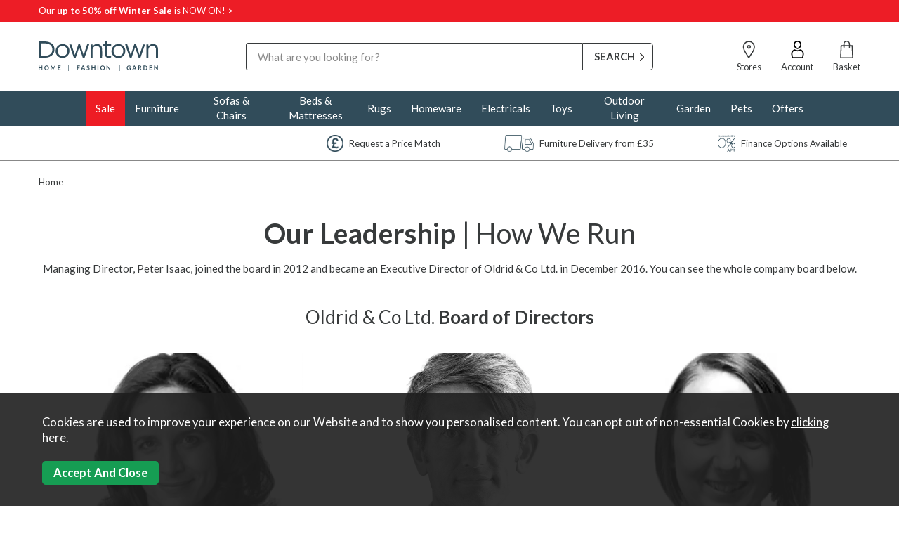

--- FILE ---
content_type: text/html; charset=UTF-8
request_url: https://www.downtownstores.co.uk/company-board
body_size: 25770
content:
<!DOCTYPE html>
<html xmlns="http://www.w3.org/1999/xhtml" lang="en" xml:lang="en">
<head>
<title>Company Board | Downtown</title><link rel="alternate" href="https://www.downtownstores.co.uk/company-board" hreflang="en-GB" /><meta name="description" content="Company Board - Shop by brand. Leading brands you know and love, shop them all at Downtown stores." /><meta name="keywords" content="" /><meta http-equiv="Content-Type" content="text/html; charset=utf-8" /><meta name="viewport" content="width=device-width, initial-scale=1.0" /><meta name="author" content="Downtown" /><meta name="csrf-token" content="507db541e478e5d6731be6fc40dc4681" /><meta name="google-site-verification" content="PVSJ_UK-unqei_dovNwdtvXyR3qFY87vJBz983QQ6YI" /><meta property="og:site_name" content="Downtown" /><meta property="og:title" content="" />
<meta property="og:description" content="" />
<meta property="og:image" content="https://www.downtownstores.co.uk/images/logo.png" />
<link rel="canonical" href="https://www.downtownstores.co.uk/company-board" />
<link href="/compiled/ixo.css?i=1767886576" rel="stylesheet" type="text/css"/><link rel="alternate stylesheet" type="text/css" media="all" href="/css/list.css" title="list" />
<link rel="apple-touch-icon" sizes="180x180" href="/icons/apple-touch-icon.png">
<link rel="icon" type="image/png" sizes="32x32" href="/icons/favicon-32x32.png">
<link rel="icon" type="image/png" sizes="16x16" href="/icons/favicon-16x16.png">
<link rel="manifest" href="/icons/manifest.json">
<link rel="mask-icon" href="/icons/safari-pinned-tab.svg" color="#314c5a">
<link rel="shortcut icon" href="/icons/favicon.ico">
<link rel="preconnect" href="https://fonts.googleapis.com">
<link rel="preconnect" href="https://fonts.gstatic.com" crossorigin>
<link href="https://fonts.googleapis.com/css?family=Lato:400,700&display=swap" rel="preload" as="style" onload="this.rel='stylesheet'">
<meta name="msapplication-TileColor" content="#ffffff">
<meta name="msapplication-config" content="/icons/browserconfig.xml">
<meta name="theme-color" content="#ffffff">
<link rel="search" type="application/opensearchdescription+xml" title="Search" href="/feeds/opensearch.xml" /><script> window.dataLayer = window.dataLayer || []; function gtag(){dataLayer.push(arguments);} gtag('consent', 'default', { ad_storage: 'denied', analytics_storage: 'denied' }); </script> <!-- Google tag (gtag.js) --> <script async src='https://www.googletagmanager.com/gtag/js?id=AW-799885070'></script> <script> gtag('js', new Date()); gtag('config', 'AW-799885070', { 'allow_enhanced_conversions': true, 'client_storage': 'none', 'anonymize_ip': true }); </script> <script> (function(w,d,s,l,i){w[l]=w[l]||[];w[l].push({'gtm.start': new Date().getTime(),event:'gtm.js'});var f=d.getElementsByTagName(s)[0], j=d.createElement(s),dl=l!='dataLayer'?'&l='+l:'';j.async=true;j.src= '//www.googletagmanager.com/gtm.js?id='+i+dl;f.parentNode.insertBefore(j,f); })(window,document,'script','dataLayer','GTM-WWWD5MB'); </script> <script> function updateGoogleConsent() { gtag('consent', 'update', { ad_storage: 'granted', analytics_storage: 'granted' }); } </script> <!-- TrustBox script --><script type="text/javascript" src="//widget.trustpilot.com/bootstrap/v5/tp.widget.bootstrap.min.js" async></script><!-- End TrustBox script --><script async src="https://cdn.salesfire.co.uk/code/e6d032e8-f3fb-4813-b74d-12889d62416a.js"></script><script src="https://eu1-config.doofinder.com/2.x/618025f5-1d38-44a7-b419-087d7e2b18f8.js" async></script></head>
<body id="information" class="offcanvasbody desktop">
<a class="hide" href="#content" title="accessibility link" id="top">Skip to main content</a>
<header class="container-fluid">

    <style>header .headerbanner{color:#ffffff !important;background:#ed1d26 !important; };</style>    <div class="headerbanner">
        <div class="container">
            <div class="left"><p><a href="/sale/c232">Our <strong>up to 50% off&nbsp;Winter Sale </strong>is NOW ON! &gt;</a></p></div>
            <div class="right hidden-xs hidden-sm"></div>
                    </div>
    </div>
    
    <div id="header">
        <div class="container">

                            <div class="mobile-menu visible-xs visible-sm">
                                            <button class="menu-icon navbar-toggle offcanvas-toggle" data-toggle="offcanvas" data-target="#offcanvastarget"><svg version="1.1" viewBox="0 0 24 24" xmlns="http://www.w3.org/2000/svg" fill="none" stroke="#373a3b" stroke-linecap="round" stroke-miterlimit="10" stroke-width="2.0003" style="fill: none !important;">
  <g transform="matrix(.75758 -.75765 .75765 .75758 -21.051 8.4468)">
    <line x1="26.673923" x2="12.258924" y1="31.366922" y2="16.949919"></line>
    <line x1="20.752796" x2="6.3370914" y1="37.287346" y2="22.871351"></line>
    <line x1="32.566811" x2="18.15081" y1="25.474581" y2="11.058576"></line>
  </g>
</svg><span>Menu</span></button>
                                    </div>
            
                            <div class="mobile-stores visible-xs visible-sm">
                    <a href="/stores" class="stores-icon"><svg xmlns="http://www.w3.org/2000/svg" width="32" height="32" viewBox="0 0 32 32" fill="none" stroke="#373a3b" stroke-width="2px" style="fill: none !important;">
  <path class="cls-1" d="m25.429 13.167c0.99471-6.4386-3.6453-11.83-9.7205-11.83-6.0751 0-10.843 5.5307-9.6082 11.83 0.75763 3.8657 2.3232 6.3324 2.9635 7.366l6.4426 10.4 6.9093-10.4c0.83595-1.2583 2.5801-4.5628 3.0132-7.366z"/>
  <ellipse class="cls-1" cx="15.733" cy="11.183" rx="2.4318" ry="2.4319"/>
</svg>
<span>Stores</span></a>
                </div>
                <div class="mobile-account visible-xs visible-sm">
                    <a href="/my-account" class="account-icon"><svg xmlns="http://www.w3.org/2000/svg" width="512" height="512" viewBox="28 28 455 455"><path class="st0" d="M256,240.9c27.17,0,53.02-13.76,72.79-38.74c17.74-22.42,27.92-50.59,27.92-77.28    c0-27.1-10.74-52.05-30.25-70.28C307.74,37.13,282.72,27.5,256,27.5s-51.74,9.63-70.45,27.1c-19.51,18.23-30.25,43.18-30.25,70.28    c0,26.7,10.17,54.87,27.92,77.28C202.98,227.15,228.83,240.9,256,240.9z M207.4,77.99C220.16,66.07,237.42,59.5,256,59.5    s35.84,6.57,48.6,18.49c12.96,12.11,20.1,28.76,20.1,46.9c0,38.06-30.65,84.02-68.7,84.02s-68.7-45.96-68.7-84.02    C187.3,106.75,194.44,90.09,207.4,77.99z"/><path class="st0" d="M103.34,311.64c-10.38,20.53-13.71,45.13-10.19,75.22c3.86,32.95,8.97,61.01,15.61,85.78    c1.87,6.99,8.21,11.86,15.45,11.86H387.8c7.24,0,13.58-4.87,15.46-11.86c6.64-24.81,11.74-52.87,15.58-85.77    c3.53-30.08,0.2-54.68-10.18-75.22c-10.61-21.01-29.95-39.66-54.45-52.53c-5.38-2.82-11.04-5.4-16.81-7.65    c-4.63-1.81-9.84-1.36-14.09,1.2C302.47,265.25,279.2,271.9,256,271.9c-23.19,0-46.47-6.65-67.31-19.23    c-4.25-2.57-9.46-3.01-14.09-1.2c-5.77,2.26-11.43,4.83-16.81,7.66C133.28,271.99,113.95,290.64,103.34,311.64z M172.65,287.46    c2.18-1.14,4.42-2.24,6.7-3.28c23.96,12.92,50.29,19.72,76.64,19.72c26.35,0,52.68-6.79,76.64-19.72c2.28,1.04,4.52,2.13,6.7,3.27    c18.65,9.79,33.12,23.5,40.76,38.62c7.56,14.96,9.77,33.09,6.96,57.05c0,0,0,0.01,0,0.01c-3.06,26.15-6.91,48.98-11.73,69.36    H136.68c-4.81-20.35-8.68-43.18-11.74-69.36c-2.81-23.98-0.59-42.11,6.97-57.07C139.53,310.97,154.01,297.25,172.65,287.46z"/></svg><span>Account</span></a>
                </div>
            
                            <div class="mobile-basket visible-xs visible-sm"><a href="/shopping-basket" class="basket basketsummary"><svg xmlns="http://www.w3.org/2000/svg" width="32" height="32" viewBox="0 0 32 32" fill="none" stroke="#373a3b" stroke-linecap="round" stroke-linejoin="round" stroke-width="2" style="fill: none !important;"><polygon points="27 31 5 31 6 9 26 9 27 31"/><path d="M11,12V6a5,5,0,0,1,5-5h0a5,5,0,0,1,5,5v6"/></svg><span>Basket</span></a></div>
            
            <div class="col-xl-2 col-md-2 col-xs-12">
                <a class="logo" href="/"><img src="/images/logo.svg" width="300" height="100" alt="Downtown" title="Downtown" /></a>
            </div>

            <div class="hidden-xs hidden-sm topleft col-xl-7 col-md-7 hidden-print">
                                    <div class="col-md-12 searchbox suggested">
                        <div class="search" itemscope itemtype="http://schema.org/WebSite">
                            <meta itemprop="url" content="https://www.downtownstores.co.uk"/>
                            <form action="/search" method="post" itemprop="potentialAction" itemscope itemtype="http://schema.org/SearchAction">
                                <meta itemprop="target" content="https://www.downtownstores.co.uk/search/{q}"/>
                                <label for="search1" class="hidelabel">Search</label>
                                <input id="search1" class="keyword mid required" name="q" type="text" placeholder="What are you looking for?" itemprop="query-input"/>
                                <input class="inputbutton submit mid" type="submit" name="submit" value="SEARCH" />
                            </form>
                        </div>
                    </div>
                            </div>

            <div class="hidden-xs hidden-sm col-xl-3 col-md-3 hidden-print topright">
                                                        <a href="/stores" class="stores" title="stores"><svg xmlns="http://www.w3.org/2000/svg" width="32" height="32" viewBox="0 0 32 32" fill="none" stroke="#373a3b" stroke-width="2px" style="fill: none !important;">
  <path class="cls-1" d="m25.429 13.167c0.99471-6.4386-3.6453-11.83-9.7205-11.83-6.0751 0-10.843 5.5307-9.6082 11.83 0.75763 3.8657 2.3232 6.3324 2.9635 7.366l6.4426 10.4 6.9093-10.4c0.83595-1.2583 2.5801-4.5628 3.0132-7.366z"/>
  <ellipse class="cls-1" cx="15.733" cy="11.183" rx="2.4318" ry="2.4319"/>
</svg>
<span>Stores</span></a><a href="/my-account" class="account" title="my account"><svg xmlns="http://www.w3.org/2000/svg" width="512" height="512" viewBox="28 28 455 455"><path class="st0" d="M256,240.9c27.17,0,53.02-13.76,72.79-38.74c17.74-22.42,27.92-50.59,27.92-77.28    c0-27.1-10.74-52.05-30.25-70.28C307.74,37.13,282.72,27.5,256,27.5s-51.74,9.63-70.45,27.1c-19.51,18.23-30.25,43.18-30.25,70.28    c0,26.7,10.17,54.87,27.92,77.28C202.98,227.15,228.83,240.9,256,240.9z M207.4,77.99C220.16,66.07,237.42,59.5,256,59.5    s35.84,6.57,48.6,18.49c12.96,12.11,20.1,28.76,20.1,46.9c0,38.06-30.65,84.02-68.7,84.02s-68.7-45.96-68.7-84.02    C187.3,106.75,194.44,90.09,207.4,77.99z"/><path class="st0" d="M103.34,311.64c-10.38,20.53-13.71,45.13-10.19,75.22c3.86,32.95,8.97,61.01,15.61,85.78    c1.87,6.99,8.21,11.86,15.45,11.86H387.8c7.24,0,13.58-4.87,15.46-11.86c6.64-24.81,11.74-52.87,15.58-85.77    c3.53-30.08,0.2-54.68-10.18-75.22c-10.61-21.01-29.95-39.66-54.45-52.53c-5.38-2.82-11.04-5.4-16.81-7.65    c-4.63-1.81-9.84-1.36-14.09,1.2C302.47,265.25,279.2,271.9,256,271.9c-23.19,0-46.47-6.65-67.31-19.23    c-4.25-2.57-9.46-3.01-14.09-1.2c-5.77,2.26-11.43,4.83-16.81,7.66C133.28,271.99,113.95,290.64,103.34,311.64z M172.65,287.46    c2.18-1.14,4.42-2.24,6.7-3.28c23.96,12.92,50.29,19.72,76.64,19.72c26.35,0,52.68-6.79,76.64-19.72c2.28,1.04,4.52,2.13,6.7,3.27    c18.65,9.79,33.12,23.5,40.76,38.62c7.56,14.96,9.77,33.09,6.96,57.05c0,0,0,0.01,0,0.01c-3.06,26.15-6.91,48.98-11.73,69.36    H136.68c-4.81-20.35-8.68-43.18-11.74-69.36c-2.81-23.98-0.59-42.11,6.97-57.07C139.53,310.97,154.01,297.25,172.65,287.46z"/></svg><span>Account</span></a><a href="/shopping-basket" class="basket basketsummary"><svg xmlns="http://www.w3.org/2000/svg" width="32" height="32" viewBox="0 0 32 32" fill="none" stroke="#373a3b" stroke-linecap="round" stroke-linejoin="round" stroke-width="2" style="fill: none !important;"><polygon points="27 31 5 31 6 9 26 9 27 31"/><path d="M11,12V6a5,5,0,0,1,5-5h0a5,5,0,0,1,5,5v6"/></svg><span>Basket</span></a>                            </div>

          </div>
      </div>

    <nav class="tabs offcanvastabs navbar-offcanvas hidden-print" id="offcanvastarget">
        <div class="container">
            <span id="menu-title" class="hidden-xs hidden-sm">Menu</span>
            <a href="#" id="menu-icon" class="hidden-xs hidden-sm"></a>
            <a href="#" class="closeoffcanvas visible-xs visible-sm"><svg xmlns="http://www.w3.org/2000/svg" width="24" height="24" viewBox="5 5 14 14" fill="#2c2a29" clip-rule="evenodd" fill-rule="evenodd" stroke-linejoin="round" stroke-miterlimit="2" style="stroke: none !important;"><path d="m12 10.93 5.719-5.72c.146-.146.339-.219.531-.219.404 0 .75.324.75.749 0 .193-.073.385-.219.532l-5.72 5.719 5.719 5.719c.147.147.22.339.22.531 0 .427-.349.75-.75.75-.192 0-.385-.073-.531-.219l-5.719-5.719-5.719 5.719c-.146.146-.339.219-.531.219-.401 0-.75-.323-.75-.75 0-.192.073-.384.22-.531l5.719-5.719-5.72-5.719c-.146-.147-.219-.339-.219-.532 0-.425.346-.749.75-.749.192 0 .385.073.531.219z"></path></svg></a><ul id="tabwrap" class="offcanvasnavwrap"><li class="visible-xs visible-sm headingli"><a class="toplevelcat toplevelcathome heading" href="/">Home</a></li><li class=""  id = "saletoplevel"><a href="/sale/c232" class="saletoplevelcat toplevelcat offcanvassubitems">Sale<span class="menuicon"><svg xmlns="http://www.w3.org/2000/svg" width="24" height="24" viewBox="5.5 5.5 13 13" fill="none" stroke="#333" stroke-linecap="round" stroke-linejoin="round" stroke-width="1px" style="fill: none !important; transform: rotate(180deg);"><polyline points="16 17 8 12 15.7 7"/></svg></span></a><ul class="widemenu offcanvasmenusection navbar-offcanvas offcanvas-transform"><li class="visible-xs visible-sm headingli"><span class="heading closecurrentoffcanvas"><svg xmlns="http://www.w3.org/2000/svg" width="24" height="24" viewBox="5.5 5.5 13 13" fill="none" stroke="#333" stroke-linecap="round" stroke-linejoin="round" stroke-width="1px" style="fill: none !important;"><polyline points="16 17 8 12 15.7 7"/></svg>Sale</span></li><li class="visible-xs visible-sm"><a href="/sale/sofas-chairs-sale/c484" class="toplevelcat offcanvassubitems">Sofas & Chairs Sale<span class="menuicon"><svg xmlns="http://www.w3.org/2000/svg" width="24" height="24" viewBox="5.5 5.5 13 13" fill="none" stroke="#333" stroke-linecap="round" stroke-linejoin="round" stroke-width="1px" style="fill: none !important; transform: rotate(180deg);"><polyline points="16 17 8 12 15.7 7"/></svg></span></a><ul class="widemenu offcanvasmenusection navbar-offcanvas offcanvas-transform"><li class="visible-xs visible-sm headingli"><span class="heading closecurrentoffcanvas"><svg xmlns="http://www.w3.org/2000/svg" width="24" height="24" viewBox="5.5 5.5 13 13" fill="none" stroke="#333" stroke-linecap="round" stroke-linejoin="round" stroke-width="1px" style="fill: none !important;"><polyline points="16 17 8 12 15.7 7"/></svg>Sofas & Chairs Sale</span></li><li class="visible-xs visible-sm"><a href="/sale/sofas-chairs-sale/sofas-sale/c485" class="toplevelcat">Sofas Sale<span class="menuicon"><svg xmlns="http://www.w3.org/2000/svg" width="24" height="24" viewBox="5.5 5.5 13 13" fill="none" stroke="#333" stroke-linecap="round" stroke-linejoin="round" stroke-width="1px" style="fill: none !important; transform: rotate(180deg);"><polyline points="16 17 8 12 15.7 7"/></svg></span></a></li><li class="visible-xs visible-sm"><a href="/sale/sofas-chairs-sale/chairs-sale/c486" class="toplevelcat">Chairs Sale<span class="menuicon"><svg xmlns="http://www.w3.org/2000/svg" width="24" height="24" viewBox="5.5 5.5 13 13" fill="none" stroke="#333" stroke-linecap="round" stroke-linejoin="round" stroke-width="1px" style="fill: none !important; transform: rotate(180deg);"><polyline points="16 17 8 12 15.7 7"/></svg></span></a></li><li class="visible-xs visible-sm"><a href="/sale/sofas-chairs-sale/recliner-sofas-sale/c487" class="toplevelcat">Recliner Sofas Sale<span class="menuicon"><svg xmlns="http://www.w3.org/2000/svg" width="24" height="24" viewBox="5.5 5.5 13 13" fill="none" stroke="#333" stroke-linecap="round" stroke-linejoin="round" stroke-width="1px" style="fill: none !important; transform: rotate(180deg);"><polyline points="16 17 8 12 15.7 7"/></svg></span></a></li><li class="visible-xs visible-sm"><a href="/sale/sofas-chairs-sale/recliner-chairs-sale/c488" class="toplevelcat">Recliner Chairs Sale<span class="menuicon"><svg xmlns="http://www.w3.org/2000/svg" width="24" height="24" viewBox="5.5 5.5 13 13" fill="none" stroke="#333" stroke-linecap="round" stroke-linejoin="round" stroke-width="1px" style="fill: none !important; transform: rotate(180deg);"><polyline points="16 17 8 12 15.7 7"/></svg></span></a></li><li class="visible-xs visible-sm"><a href="/sale/sofas-chairs-sale/corner-sofas-sale/c489" class="toplevelcat">Corner Sofas Sale<span class="menuicon"><svg xmlns="http://www.w3.org/2000/svg" width="24" height="24" viewBox="5.5 5.5 13 13" fill="none" stroke="#333" stroke-linecap="round" stroke-linejoin="round" stroke-width="1px" style="fill: none !important; transform: rotate(180deg);"><polyline points="16 17 8 12 15.7 7"/></svg></span></a></li><li class="visible-xs visible-sm"><a href="/sale/sofas-chairs-sale/snugglers-sale/c491" class="toplevelcat">Snugglers Sale<span class="menuicon"><svg xmlns="http://www.w3.org/2000/svg" width="24" height="24" viewBox="5.5 5.5 13 13" fill="none" stroke="#333" stroke-linecap="round" stroke-linejoin="round" stroke-width="1px" style="fill: none !important; transform: rotate(180deg);"><polyline points="16 17 8 12 15.7 7"/></svg></span></a></li></li><li class="col-sm-3 col-md-2 hidden-md hidden-lg hidden-xl"><a class="all" href="/sale/sofas-chairs-sale/c484">All Sofas & Chairs Sale</a></li></ul></li><li class="visible-xs visible-sm"><a href="/sale/furniture-sale/c391" class="toplevelcat offcanvassubitems">Furniture Sale<span class="menuicon"><svg xmlns="http://www.w3.org/2000/svg" width="24" height="24" viewBox="5.5 5.5 13 13" fill="none" stroke="#333" stroke-linecap="round" stroke-linejoin="round" stroke-width="1px" style="fill: none !important; transform: rotate(180deg);"><polyline points="16 17 8 12 15.7 7"/></svg></span></a><ul class="widemenu offcanvasmenusection navbar-offcanvas offcanvas-transform"><li class="visible-xs visible-sm headingli"><span class="heading closecurrentoffcanvas"><svg xmlns="http://www.w3.org/2000/svg" width="24" height="24" viewBox="5.5 5.5 13 13" fill="none" stroke="#333" stroke-linecap="round" stroke-linejoin="round" stroke-width="1px" style="fill: none !important;"><polyline points="16 17 8 12 15.7 7"/></svg>Furniture Sale</span></li><li class="visible-xs visible-sm"><a href="/sale/furniture-sale/living-room-furniture-sale/c480" class="toplevelcat">Living Room Furniture Sale<span class="menuicon"><svg xmlns="http://www.w3.org/2000/svg" width="24" height="24" viewBox="5.5 5.5 13 13" fill="none" stroke="#333" stroke-linecap="round" stroke-linejoin="round" stroke-width="1px" style="fill: none !important; transform: rotate(180deg);"><polyline points="16 17 8 12 15.7 7"/></svg></span></a></li><li class="visible-xs visible-sm"><a href="/sale/furniture-sale/dining-room-furniture-sale/c479" class="toplevelcat">Dining Room Furniture Sale<span class="menuicon"><svg xmlns="http://www.w3.org/2000/svg" width="24" height="24" viewBox="5.5 5.5 13 13" fill="none" stroke="#333" stroke-linecap="round" stroke-linejoin="round" stroke-width="1px" style="fill: none !important; transform: rotate(180deg);"><polyline points="16 17 8 12 15.7 7"/></svg></span></a></li><li class="visible-xs visible-sm"><a href="/sale/furniture-sale/bedroom-furniture-sale/c898" class="toplevelcat">Bedroom Furniture Sale<span class="menuicon"><svg xmlns="http://www.w3.org/2000/svg" width="24" height="24" viewBox="5.5 5.5 13 13" fill="none" stroke="#333" stroke-linecap="round" stroke-linejoin="round" stroke-width="1px" style="fill: none !important; transform: rotate(180deg);"><polyline points="16 17 8 12 15.7 7"/></svg></span></a></li><li class="visible-xs visible-sm"><a href="/sale/furniture-sale/home-office-furniture-sale/c481" class="toplevelcat">Home Office Furniture Sale<span class="menuicon"><svg xmlns="http://www.w3.org/2000/svg" width="24" height="24" viewBox="5.5 5.5 13 13" fill="none" stroke="#333" stroke-linecap="round" stroke-linejoin="round" stroke-width="1px" style="fill: none !important; transform: rotate(180deg);"><polyline points="16 17 8 12 15.7 7"/></svg></span></a></li><li class="visible-xs visible-sm"><a href="/sale/furniture-sale/conservatory-furniture-sale/c482" class="toplevelcat">Conservatory Furniture Sale<span class="menuicon"><svg xmlns="http://www.w3.org/2000/svg" width="24" height="24" viewBox="5.5 5.5 13 13" fill="none" stroke="#333" stroke-linecap="round" stroke-linejoin="round" stroke-width="1px" style="fill: none !important; transform: rotate(180deg);"><polyline points="16 17 8 12 15.7 7"/></svg></span></a></li></li><li class="col-sm-3 col-md-2 hidden-md hidden-lg hidden-xl"><a class="all" href="/sale/furniture-sale/c391">All Furniture Sale</a></li></ul></li><li class="visible-xs visible-sm"><a href="/sale/beds-mattresses-sale/c255" class="toplevelcat offcanvassubitems">Beds & Mattresses Sale<span class="menuicon"><svg xmlns="http://www.w3.org/2000/svg" width="24" height="24" viewBox="5.5 5.5 13 13" fill="none" stroke="#333" stroke-linecap="round" stroke-linejoin="round" stroke-width="1px" style="fill: none !important; transform: rotate(180deg);"><polyline points="16 17 8 12 15.7 7"/></svg></span></a><ul class="widemenu offcanvasmenusection navbar-offcanvas offcanvas-transform"><li class="visible-xs visible-sm headingli"><span class="heading closecurrentoffcanvas"><svg xmlns="http://www.w3.org/2000/svg" width="24" height="24" viewBox="5.5 5.5 13 13" fill="none" stroke="#333" stroke-linecap="round" stroke-linejoin="round" stroke-width="1px" style="fill: none !important;"><polyline points="16 17 8 12 15.7 7"/></svg>Beds & Mattresses Sale</span></li><li class="visible-xs visible-sm"><a href="/sale/beds-mattresses-sale/mattresses-sale/c493" class="toplevelcat">Mattresses Sale<span class="menuicon"><svg xmlns="http://www.w3.org/2000/svg" width="24" height="24" viewBox="5.5 5.5 13 13" fill="none" stroke="#333" stroke-linecap="round" stroke-linejoin="round" stroke-width="1px" style="fill: none !important; transform: rotate(180deg);"><polyline points="16 17 8 12 15.7 7"/></svg></span></a></li><li class="visible-xs visible-sm"><a href="/sale/beds-mattresses-sale/divans-sale/c494" class="toplevelcat">Divans Sale<span class="menuicon"><svg xmlns="http://www.w3.org/2000/svg" width="24" height="24" viewBox="5.5 5.5 13 13" fill="none" stroke="#333" stroke-linecap="round" stroke-linejoin="round" stroke-width="1px" style="fill: none !important; transform: rotate(180deg);"><polyline points="16 17 8 12 15.7 7"/></svg></span></a></li><li class="visible-xs visible-sm"><a href="/sale/beds-mattresses-sale/bedframes-sale/c495" class="toplevelcat">Bedframes Sale<span class="menuicon"><svg xmlns="http://www.w3.org/2000/svg" width="24" height="24" viewBox="5.5 5.5 13 13" fill="none" stroke="#333" stroke-linecap="round" stroke-linejoin="round" stroke-width="1px" style="fill: none !important; transform: rotate(180deg);"><polyline points="16 17 8 12 15.7 7"/></svg></span></a></li><li class="visible-xs visible-sm"><a href="/sale/beds-mattresses-sale/headboards-sale/c497" class="toplevelcat">Headboards Sale<span class="menuicon"><svg xmlns="http://www.w3.org/2000/svg" width="24" height="24" viewBox="5.5 5.5 13 13" fill="none" stroke="#333" stroke-linecap="round" stroke-linejoin="round" stroke-width="1px" style="fill: none !important; transform: rotate(180deg);"><polyline points="16 17 8 12 15.7 7"/></svg></span></a></li></li><li class="col-sm-3 col-md-2 hidden-md hidden-lg hidden-xl"><a class="all" href="/sale/beds-mattresses-sale/c255">All Beds & Mattresses Sale</a></li></ul></li><li class="visible-xs visible-sm"><a href="/sale/rugs-sale/c1397" class="toplevelcat">Rugs Sale<span class="menuicon"><svg xmlns="http://www.w3.org/2000/svg" width="24" height="24" viewBox="5.5 5.5 13 13" fill="none" stroke="#333" stroke-linecap="round" stroke-linejoin="round" stroke-width="1px" style="fill: none !important; transform: rotate(180deg);"><polyline points="16 17 8 12 15.7 7"/></svg></span></a></li><li class="visible-xs visible-sm"><a href="/sale/electricals-sale/c257" class="toplevelcat offcanvassubitems">Electricals Sale<span class="menuicon"><svg xmlns="http://www.w3.org/2000/svg" width="24" height="24" viewBox="5.5 5.5 13 13" fill="none" stroke="#333" stroke-linecap="round" stroke-linejoin="round" stroke-width="1px" style="fill: none !important; transform: rotate(180deg);"><polyline points="16 17 8 12 15.7 7"/></svg></span></a><ul class="widemenu offcanvasmenusection navbar-offcanvas offcanvas-transform"><li class="visible-xs visible-sm headingli"><span class="heading closecurrentoffcanvas"><svg xmlns="http://www.w3.org/2000/svg" width="24" height="24" viewBox="5.5 5.5 13 13" fill="none" stroke="#333" stroke-linecap="round" stroke-linejoin="round" stroke-width="1px" style="fill: none !important;"><polyline points="16 17 8 12 15.7 7"/></svg>Electricals Sale</span></li><li class="visible-xs visible-sm"><a href="/sale/electricals-sale/small-electrical-appliances-sale/c502" class="toplevelcat">Small Electrical Appliances Sale<span class="menuicon"><svg xmlns="http://www.w3.org/2000/svg" width="24" height="24" viewBox="5.5 5.5 13 13" fill="none" stroke="#333" stroke-linecap="round" stroke-linejoin="round" stroke-width="1px" style="fill: none !important; transform: rotate(180deg);"><polyline points="16 17 8 12 15.7 7"/></svg></span></a></li><li class="visible-xs visible-sm"><a href="/sale/electricals-sale/food-preparation-sale/c941" class="toplevelcat">Food Preparation Sale<span class="menuicon"><svg xmlns="http://www.w3.org/2000/svg" width="24" height="24" viewBox="5.5 5.5 13 13" fill="none" stroke="#333" stroke-linecap="round" stroke-linejoin="round" stroke-width="1px" style="fill: none !important; transform: rotate(180deg);"><polyline points="16 17 8 12 15.7 7"/></svg></span></a></li><li class="visible-xs visible-sm"><a href="/sale/electricals-sale/floorcare-sale/c953" class="toplevelcat">Floorcare Sale<span class="menuicon"><svg xmlns="http://www.w3.org/2000/svg" width="24" height="24" viewBox="5.5 5.5 13 13" fill="none" stroke="#333" stroke-linecap="round" stroke-linejoin="round" stroke-width="1px" style="fill: none !important; transform: rotate(180deg);"><polyline points="16 17 8 12 15.7 7"/></svg></span></a></li><li class="visible-xs visible-sm"><a href="/sale/electricals-sale/heating-cooling-sale/c947" class="toplevelcat">Heating & Cooling Sale<span class="menuicon"><svg xmlns="http://www.w3.org/2000/svg" width="24" height="24" viewBox="5.5 5.5 13 13" fill="none" stroke="#333" stroke-linecap="round" stroke-linejoin="round" stroke-width="1px" style="fill: none !important; transform: rotate(180deg);"><polyline points="16 17 8 12 15.7 7"/></svg></span></a></li></li><li class="col-sm-3 col-md-2 hidden-md hidden-lg hidden-xl"><a class="all" href="/sale/electricals-sale/c257">All Electricals Sale</a></li></ul></li><li class="visible-xs visible-sm"><a href="/sale/cook-dine-sale/c579" class="toplevelcat offcanvassubitems">Cook & Dine Sale<span class="menuicon"><svg xmlns="http://www.w3.org/2000/svg" width="24" height="24" viewBox="5.5 5.5 13 13" fill="none" stroke="#333" stroke-linecap="round" stroke-linejoin="round" stroke-width="1px" style="fill: none !important; transform: rotate(180deg);"><polyline points="16 17 8 12 15.7 7"/></svg></span></a><ul class="widemenu offcanvasmenusection navbar-offcanvas offcanvas-transform"><li class="visible-xs visible-sm headingli"><span class="heading closecurrentoffcanvas"><svg xmlns="http://www.w3.org/2000/svg" width="24" height="24" viewBox="5.5 5.5 13 13" fill="none" stroke="#333" stroke-linecap="round" stroke-linejoin="round" stroke-width="1px" style="fill: none !important;"><polyline points="16 17 8 12 15.7 7"/></svg>Cook & Dine Sale</span></li><li class="visible-xs visible-sm"><a href="/sale/cook-dine-sale/cookshop-sale/c594" class="toplevelcat">Cookshop Sale<span class="menuicon"><svg xmlns="http://www.w3.org/2000/svg" width="24" height="24" viewBox="5.5 5.5 13 13" fill="none" stroke="#333" stroke-linecap="round" stroke-linejoin="round" stroke-width="1px" style="fill: none !important; transform: rotate(180deg);"><polyline points="16 17 8 12 15.7 7"/></svg></span></a></li><li class="visible-xs visible-sm"><a href="/sale/cook-dine-sale/tableware-sale/c600" class="toplevelcat">Tableware Sale<span class="menuicon"><svg xmlns="http://www.w3.org/2000/svg" width="24" height="24" viewBox="5.5 5.5 13 13" fill="none" stroke="#333" stroke-linecap="round" stroke-linejoin="round" stroke-width="1px" style="fill: none !important; transform: rotate(180deg);"><polyline points="16 17 8 12 15.7 7"/></svg></span></a></li><li class="visible-xs visible-sm"><a href="/sale/cook-dine-sale/drinkware-sale/c1593" class="toplevelcat">Drinkware Sale<span class="menuicon"><svg xmlns="http://www.w3.org/2000/svg" width="24" height="24" viewBox="5.5 5.5 13 13" fill="none" stroke="#333" stroke-linecap="round" stroke-linejoin="round" stroke-width="1px" style="fill: none !important; transform: rotate(180deg);"><polyline points="16 17 8 12 15.7 7"/></svg></span></a></li></li><li class="col-sm-3 col-md-2 hidden-md hidden-lg hidden-xl"><a class="all" href="/sale/cook-dine-sale/c579">All Cook & Dine Sale</a></li></ul></li><li class="visible-xs visible-sm"><a href="/sale/bedding-bath-sale/c578" class="toplevelcat offcanvassubitems">Bedding & Bath Sale<span class="menuicon"><svg xmlns="http://www.w3.org/2000/svg" width="24" height="24" viewBox="5.5 5.5 13 13" fill="none" stroke="#333" stroke-linecap="round" stroke-linejoin="round" stroke-width="1px" style="fill: none !important; transform: rotate(180deg);"><polyline points="16 17 8 12 15.7 7"/></svg></span></a><ul class="widemenu offcanvasmenusection navbar-offcanvas offcanvas-transform"><li class="visible-xs visible-sm headingli"><span class="heading closecurrentoffcanvas"><svg xmlns="http://www.w3.org/2000/svg" width="24" height="24" viewBox="5.5 5.5 13 13" fill="none" stroke="#333" stroke-linecap="round" stroke-linejoin="round" stroke-width="1px" style="fill: none !important;"><polyline points="16 17 8 12 15.7 7"/></svg>Bedding & Bath Sale</span></li><li class="visible-xs visible-sm"><a href="/sale/bedding-bath-sale/bedlinen-sale/c584" class="toplevelcat">Bedlinen Sale<span class="menuicon"><svg xmlns="http://www.w3.org/2000/svg" width="24" height="24" viewBox="5.5 5.5 13 13" fill="none" stroke="#333" stroke-linecap="round" stroke-linejoin="round" stroke-width="1px" style="fill: none !important; transform: rotate(180deg);"><polyline points="16 17 8 12 15.7 7"/></svg></span></a></li><li class="visible-xs visible-sm"><a href="/sale/bedding-bath-sale/towels-sale/c585" class="toplevelcat">Towels Sale<span class="menuicon"><svg xmlns="http://www.w3.org/2000/svg" width="24" height="24" viewBox="5.5 5.5 13 13" fill="none" stroke="#333" stroke-linecap="round" stroke-linejoin="round" stroke-width="1px" style="fill: none !important; transform: rotate(180deg);"><polyline points="16 17 8 12 15.7 7"/></svg></span></a></li><li class="visible-xs visible-sm"><a href="/sale/bedding-bath-sale/bath-shower-mats-sale/c590" class="toplevelcat">Bath & Shower Mats Sale<span class="menuicon"><svg xmlns="http://www.w3.org/2000/svg" width="24" height="24" viewBox="5.5 5.5 13 13" fill="none" stroke="#333" stroke-linecap="round" stroke-linejoin="round" stroke-width="1px" style="fill: none !important; transform: rotate(180deg);"><polyline points="16 17 8 12 15.7 7"/></svg></span></a></li><li class="visible-xs visible-sm"><a href="/sale/bedding-bath-sale/bathroom-accessories-sale/c593" class="toplevelcat">Bathroom Accessories Sale<span class="menuicon"><svg xmlns="http://www.w3.org/2000/svg" width="24" height="24" viewBox="5.5 5.5 13 13" fill="none" stroke="#333" stroke-linecap="round" stroke-linejoin="round" stroke-width="1px" style="fill: none !important; transform: rotate(180deg);"><polyline points="16 17 8 12 15.7 7"/></svg></span></a></li></li><li class="col-sm-3 col-md-2 hidden-md hidden-lg hidden-xl"><a class="all" href="/sale/bedding-bath-sale/c578">All Bedding & Bath Sale</a></li></ul></li><li class="visible-xs visible-sm"><a href="/sale/soft-furnishings-sale/c582" class="toplevelcat offcanvassubitems">Soft Furnishings Sale<span class="menuicon"><svg xmlns="http://www.w3.org/2000/svg" width="24" height="24" viewBox="5.5 5.5 13 13" fill="none" stroke="#333" stroke-linecap="round" stroke-linejoin="round" stroke-width="1px" style="fill: none !important; transform: rotate(180deg);"><polyline points="16 17 8 12 15.7 7"/></svg></span></a><ul class="widemenu offcanvasmenusection navbar-offcanvas offcanvas-transform"><li class="visible-xs visible-sm headingli"><span class="heading closecurrentoffcanvas"><svg xmlns="http://www.w3.org/2000/svg" width="24" height="24" viewBox="5.5 5.5 13 13" fill="none" stroke="#333" stroke-linecap="round" stroke-linejoin="round" stroke-width="1px" style="fill: none !important;"><polyline points="16 17 8 12 15.7 7"/></svg>Soft Furnishings Sale</span></li><li class="visible-xs visible-sm"><a href="/sale/soft-furnishings-sale/curtains-sale/c601" class="toplevelcat">Curtains Sale<span class="menuicon"><svg xmlns="http://www.w3.org/2000/svg" width="24" height="24" viewBox="5.5 5.5 13 13" fill="none" stroke="#333" stroke-linecap="round" stroke-linejoin="round" stroke-width="1px" style="fill: none !important; transform: rotate(180deg);"><polyline points="16 17 8 12 15.7 7"/></svg></span></a></li><li class="visible-xs visible-sm"><a href="/sale/soft-furnishings-sale/cushions-sale/c606" class="toplevelcat">Cushions Sale<span class="menuicon"><svg xmlns="http://www.w3.org/2000/svg" width="24" height="24" viewBox="5.5 5.5 13 13" fill="none" stroke="#333" stroke-linecap="round" stroke-linejoin="round" stroke-width="1px" style="fill: none !important; transform: rotate(180deg);"><polyline points="16 17 8 12 15.7 7"/></svg></span></a></li><li class="visible-xs visible-sm"><a href="/sale/soft-furnishings-sale/throws-sale/c1398" class="toplevelcat">Throws Sale<span class="menuicon"><svg xmlns="http://www.w3.org/2000/svg" width="24" height="24" viewBox="5.5 5.5 13 13" fill="none" stroke="#333" stroke-linecap="round" stroke-linejoin="round" stroke-width="1px" style="fill: none !important; transform: rotate(180deg);"><polyline points="16 17 8 12 15.7 7"/></svg></span></a></li></li><li class="col-sm-3 col-md-2 hidden-md hidden-lg hidden-xl"><a class="all" href="/sale/soft-furnishings-sale/c582">All Soft Furnishings Sale</a></li></ul></li><li class="visible-xs visible-sm"><a href="/sale/lights-home-decor-sale/c581" class="toplevelcat offcanvassubitems">Lights & Home Decor Sale<span class="menuicon"><svg xmlns="http://www.w3.org/2000/svg" width="24" height="24" viewBox="5.5 5.5 13 13" fill="none" stroke="#333" stroke-linecap="round" stroke-linejoin="round" stroke-width="1px" style="fill: none !important; transform: rotate(180deg);"><polyline points="16 17 8 12 15.7 7"/></svg></span></a><ul class="widemenu offcanvasmenusection navbar-offcanvas offcanvas-transform"><li class="visible-xs visible-sm headingli"><span class="heading closecurrentoffcanvas"><svg xmlns="http://www.w3.org/2000/svg" width="24" height="24" viewBox="5.5 5.5 13 13" fill="none" stroke="#333" stroke-linecap="round" stroke-linejoin="round" stroke-width="1px" style="fill: none !important;"><polyline points="16 17 8 12 15.7 7"/></svg>Lights & Home Decor Sale</span></li><li class="visible-xs visible-sm"><a href="/sale/lights-home-decor-sale/lighting-sale/c604" class="toplevelcat">Lighting Sale<span class="menuicon"><svg xmlns="http://www.w3.org/2000/svg" width="24" height="24" viewBox="5.5 5.5 13 13" fill="none" stroke="#333" stroke-linecap="round" stroke-linejoin="round" stroke-width="1px" style="fill: none !important; transform: rotate(180deg);"><polyline points="16 17 8 12 15.7 7"/></svg></span></a></li><li class="visible-xs visible-sm"><a href="/sale/lights-home-decor-sale/wallpaper-sale/c602" class="toplevelcat">Wallpaper Sale<span class="menuicon"><svg xmlns="http://www.w3.org/2000/svg" width="24" height="24" viewBox="5.5 5.5 13 13" fill="none" stroke="#333" stroke-linecap="round" stroke-linejoin="round" stroke-width="1px" style="fill: none !important; transform: rotate(180deg);"><polyline points="16 17 8 12 15.7 7"/></svg></span></a></li><li class="visible-xs visible-sm"><a href="/sale/lights-home-decor-sale/home-decor-sale/c603" class="toplevelcat">Home Decor Sale<span class="menuicon"><svg xmlns="http://www.w3.org/2000/svg" width="24" height="24" viewBox="5.5 5.5 13 13" fill="none" stroke="#333" stroke-linecap="round" stroke-linejoin="round" stroke-width="1px" style="fill: none !important; transform: rotate(180deg);"><polyline points="16 17 8 12 15.7 7"/></svg></span></a></li></li><li class="col-sm-3 col-md-2 hidden-md hidden-lg hidden-xl"><a class="all" href="/sale/lights-home-decor-sale/c581">All Lights & Home Decor Sale</a></li></ul></li><li class="visible-xs visible-sm"><a href="/sale/laundry-cleaning-sale/c583" class="toplevelcat">Laundry & Cleaning Sale<span class="menuicon"><svg xmlns="http://www.w3.org/2000/svg" width="24" height="24" viewBox="5.5 5.5 13 13" fill="none" stroke="#333" stroke-linecap="round" stroke-linejoin="round" stroke-width="1px" style="fill: none !important; transform: rotate(180deg);"><polyline points="16 17 8 12 15.7 7"/></svg></span></a></li><li class="visible-xs visible-sm"><a href="/sale/garden-outdoor-sale/c1683" class="toplevelcat offcanvassubitems">Garden & Outdoor Sale<span class="menuicon"><svg xmlns="http://www.w3.org/2000/svg" width="24" height="24" viewBox="5.5 5.5 13 13" fill="none" stroke="#333" stroke-linecap="round" stroke-linejoin="round" stroke-width="1px" style="fill: none !important; transform: rotate(180deg);"><polyline points="16 17 8 12 15.7 7"/></svg></span></a><ul class="widemenu offcanvasmenusection navbar-offcanvas offcanvas-transform"><li class="visible-xs visible-sm headingli"><span class="heading closecurrentoffcanvas"><svg xmlns="http://www.w3.org/2000/svg" width="24" height="24" viewBox="5.5 5.5 13 13" fill="none" stroke="#333" stroke-linecap="round" stroke-linejoin="round" stroke-width="1px" style="fill: none !important;"><polyline points="16 17 8 12 15.7 7"/></svg>Garden & Outdoor Sale</span></li><li class="visible-xs visible-sm"><a href="/sale/garden-outdoor-sale/garden-machinery-sale/c1685" class="toplevelcat">Garden Machinery Sale<span class="menuicon"><svg xmlns="http://www.w3.org/2000/svg" width="24" height="24" viewBox="5.5 5.5 13 13" fill="none" stroke="#333" stroke-linecap="round" stroke-linejoin="round" stroke-width="1px" style="fill: none !important; transform: rotate(180deg);"><polyline points="16 17 8 12 15.7 7"/></svg></span></a></li><li class="visible-xs visible-sm"><a href="/sale/garden-outdoor-sale/hoses-watering-sale/c1689" class="toplevelcat">Hoses & Watering Sale<span class="menuicon"><svg xmlns="http://www.w3.org/2000/svg" width="24" height="24" viewBox="5.5 5.5 13 13" fill="none" stroke="#333" stroke-linecap="round" stroke-linejoin="round" stroke-width="1px" style="fill: none !important; transform: rotate(180deg);"><polyline points="16 17 8 12 15.7 7"/></svg></span></a></li><li class="visible-xs visible-sm"><a href="/sale/garden-outdoor-sale/pets-sale/c1684" class="toplevelcat">Pets Sale<span class="menuicon"><svg xmlns="http://www.w3.org/2000/svg" width="24" height="24" viewBox="5.5 5.5 13 13" fill="none" stroke="#333" stroke-linecap="round" stroke-linejoin="round" stroke-width="1px" style="fill: none !important; transform: rotate(180deg);"><polyline points="16 17 8 12 15.7 7"/></svg></span></a></li></li><li class="col-sm-3 col-md-2 hidden-md hidden-lg hidden-xl"><a class="all" href="/sale/garden-outdoor-sale/c1683">All Garden & Outdoor Sale</a></li></ul></li><li class="visible-xs visible-sm"><a href="/sale/toys-sale/c258" class="toplevelcat">Toys Sale<span class="menuicon"><svg xmlns="http://www.w3.org/2000/svg" width="24" height="24" viewBox="5.5 5.5 13 13" fill="none" stroke="#333" stroke-linecap="round" stroke-linejoin="round" stroke-width="1px" style="fill: none !important; transform: rotate(180deg);"><polyline points="16 17 8 12 15.7 7"/></svg></span></a></li><li class="visible-xs visible-sm"><a href="/brands" class="toplevelcat offcanvassubitems">Related brands<span class="menuicon"><svg xmlns="http://www.w3.org/2000/svg" width="24" height="24" viewBox="5.5 5.5 13 13" fill="none" stroke="#333" stroke-linecap="round" stroke-linejoin="round" stroke-width="1px" style="fill: none !important; transform: rotate(180deg);"><polyline points="16 17 8 12 15.7 7"/></svg></span></a><ul class="widemenu offcanvasmenusection navbar-offcanvas offcanvas-transform"><li class="visible-xs visible-sm headingli"><span class="heading closecurrentoffcanvas"><span class="menuicon"><svg xmlns="http://www.w3.org/2000/svg" width="24" height="24" viewBox="5.5 5.5 13 13" fill="none" stroke="#333" stroke-linecap="round" stroke-linejoin="round" stroke-width="1px" style="fill: none !important;"><polyline points="16 17 8 12 15.7 7"/></svg></span>Related brands</span></li><li class="visible-xs visible-sm"><a href="/ercol/b359" class="toplevelcat">Ercol<span class="menuicon"><svg xmlns="http://www.w3.org/2000/svg" width="24" height="24" viewBox="5.5 5.5 13 13" fill="none" stroke="#333" stroke-linecap="round" stroke-linejoin="round" stroke-width="1px" style="fill: none !important; transform: rotate(180deg);"><polyline points="16 17 8 12 15.7 7"/></svg></span></a></li><li class="visible-xs visible-sm"><a href="/g-plan/b360" class="toplevelcat">G Plan<span class="menuicon"><svg xmlns="http://www.w3.org/2000/svg" width="24" height="24" viewBox="5.5 5.5 13 13" fill="none" stroke="#333" stroke-linecap="round" stroke-linejoin="round" stroke-width="1px" style="fill: none !important; transform: rotate(180deg);"><polyline points="16 17 8 12 15.7 7"/></svg></span></a></li><li class="visible-xs visible-sm"><a href="/parker-knoll/b364" class="toplevelcat">Parker Knoll<span class="menuicon"><svg xmlns="http://www.w3.org/2000/svg" width="24" height="24" viewBox="5.5 5.5 13 13" fill="none" stroke="#333" stroke-linecap="round" stroke-linejoin="round" stroke-width="1px" style="fill: none !important; transform: rotate(180deg);"><polyline points="16 17 8 12 15.7 7"/></svg></span></a></li><li class="visible-xs visible-sm"><a href="/mastercraft/b821" class="toplevelcat">Mastercraft<span class="menuicon"><svg xmlns="http://www.w3.org/2000/svg" width="24" height="24" viewBox="5.5 5.5 13 13" fill="none" stroke="#333" stroke-linecap="round" stroke-linejoin="round" stroke-width="1px" style="fill: none !important; transform: rotate(180deg);"><polyline points="16 17 8 12 15.7 7"/></svg></span></a></li><li class="visible-xs visible-sm"><a href="/bhs/b1361" class="toplevelcat">BHS<span class="menuicon"><svg xmlns="http://www.w3.org/2000/svg" width="24" height="24" viewBox="5.5 5.5 13 13" fill="none" stroke="#333" stroke-linecap="round" stroke-linejoin="round" stroke-width="1px" style="fill: none !important; transform: rotate(180deg);"><polyline points="16 17 8 12 15.7 7"/></svg></span></a></li><li class="visible-xs visible-sm"><a href="/julian-bowen/b366" class="toplevelcat">Julian Bowen<span class="menuicon"><svg xmlns="http://www.w3.org/2000/svg" width="24" height="24" viewBox="5.5 5.5 13 13" fill="none" stroke="#333" stroke-linecap="round" stroke-linejoin="round" stroke-width="1px" style="fill: none !important; transform: rotate(180deg);"><polyline points="16 17 8 12 15.7 7"/></svg></span></a></li><li class="visible-xs visible-sm"><a href="/bentley-designs/b1175" class="toplevelcat">Bentley Designs<span class="menuicon"><svg xmlns="http://www.w3.org/2000/svg" width="24" height="24" viewBox="5.5 5.5 13 13" fill="none" stroke="#333" stroke-linecap="round" stroke-linejoin="round" stroke-width="1px" style="fill: none !important; transform: rotate(180deg);"><polyline points="16 17 8 12 15.7 7"/></svg></span></a></li><li class="visible-xs visible-sm"><a href="/classic-furniture/b1176" class="toplevelcat">Classic Furniture<span class="menuicon"><svg xmlns="http://www.w3.org/2000/svg" width="24" height="24" viewBox="5.5 5.5 13 13" fill="none" stroke="#333" stroke-linecap="round" stroke-linejoin="round" stroke-width="1px" style="fill: none !important; transform: rotate(180deg);"><polyline points="16 17 8 12 15.7 7"/></svg></span></a></li><li class="visible-xs visible-sm"><a href="/welcome-furniture/b1431" class="toplevelcat">Welcome Furniture<span class="menuicon"><svg xmlns="http://www.w3.org/2000/svg" width="24" height="24" viewBox="5.5 5.5 13 13" fill="none" stroke="#333" stroke-linecap="round" stroke-linejoin="round" stroke-width="1px" style="fill: none !important; transform: rotate(180deg);"><polyline points="16 17 8 12 15.7 7"/></svg></span></a></li><li class="visible-xs visible-sm"><a href="/" class="toplevelcat">Downtown<span class="menuicon"><svg xmlns="http://www.w3.org/2000/svg" width="24" height="24" viewBox="5.5 5.5 13 13" fill="none" stroke="#333" stroke-linecap="round" stroke-linejoin="round" stroke-width="1px" style="fill: none !important; transform: rotate(180deg);"><polyline points="16 17 8 12 15.7 7"/></svg></span></a></li></li></ul></li><li class="col-sm-3 col-md-2 hidden-xs hidden-sm"><a href="/sale/sofas-chairs-sale/c484" class="mainoption">Sofas &amp; Chairs Sale</a><a href="/sale/sofas-chairs-sale/sofas-sale/c485" class="suboption">Sofas Sale</a><a href="/sale/sofas-chairs-sale/chairs-sale/c486" class="suboption">Chairs Sale</a><a href="/sale/sofas-chairs-sale/recliner-sofas-sale/c487" class="suboption">Recliner Sofas Sale</a><a href="/sale/sofas-chairs-sale/recliner-chairs-sale/c488" class="suboption">Recliner Chairs Sale</a><a href="/sale/sofas-chairs-sale/corner-sofas-sale/c489" class="suboption">Corner Sofas Sale</a><a href="/sale/sofas-chairs-sale/snugglers-sale/c491" class="suboption">Snugglers Sale</a><a href="/sale/furniture-sale/c391" class="mainoption">Furniture Sale</a><a href="/sale/furniture-sale/living-room-furniture-sale/c480" class="suboption">Living Room Furniture Sale</a><a href="/sale/furniture-sale/dining-room-furniture-sale/c479" class="suboption">Dining Room Furniture Sale</a><a href="/sale/furniture-sale/bedroom-furniture-sale/c898" class="suboption">Bedroom Furniture Sale</a><a href="/sale/furniture-sale/home-office-furniture-sale/c481" class="suboption">Home Office Furniture Sale</a><a href="/sale/furniture-sale/conservatory-furniture-sale/c482" class="suboption">Conservatory Furniture Sale</a><a href="/sale/beds-mattresses-sale/c255" class="mainoption">Beds &amp; Mattresses Sale</a><a href="/sale/beds-mattresses-sale/mattresses-sale/c493" class="suboption">Mattresses Sale</a><a href="/sale/beds-mattresses-sale/divans-sale/c494" class="suboption">Divans Sale</a><a class="suboption viewmore" href="/sale/beds-mattresses-sale/c255">View all Beds & Mattresses Sale</a></li><li class="col-sm-3 col-md-2 hidden-xs hidden-sm"><a href="/sale/rugs-sale/c1397" class="mainoption">Rugs Sale</a><a href="/sale/electricals-sale/c257" class="mainoption">Electricals Sale</a><a href="/sale/electricals-sale/small-electrical-appliances-sale/c502" class="suboption">Small Electrical Appliances Sale</a><a href="/sale/electricals-sale/food-preparation-sale/c941" class="suboption">Food Preparation Sale</a><a href="/sale/electricals-sale/floorcare-sale/c953" class="suboption">Floorcare Sale</a><a href="/sale/electricals-sale/heating-cooling-sale/c947" class="suboption">Heating &amp; Cooling Sale</a><a href="/sale/cook-dine-sale/c579" class="mainoption">Cook &amp; Dine Sale</a><a href="/sale/cook-dine-sale/cookshop-sale/c594" class="suboption">Cookshop Sale</a><a href="/sale/cook-dine-sale/tableware-sale/c600" class="suboption">Tableware Sale</a><a href="/sale/cook-dine-sale/drinkware-sale/c1593" class="suboption">Drinkware Sale</a></li><li class="col-sm-3 col-md-2 hidden-xs hidden-sm"><a href="/sale/bedding-bath-sale/c578" class="mainoption">Bedding &amp; Bath Sale</a><a href="/sale/bedding-bath-sale/bedlinen-sale/c584" class="suboption">Bedlinen Sale</a><a href="/sale/bedding-bath-sale/towels-sale/c585" class="suboption">Towels Sale</a><a href="/sale/bedding-bath-sale/bath-shower-mats-sale/c590" class="suboption">Bath &amp; Shower Mats Sale</a><a href="/sale/bedding-bath-sale/bathroom-accessories-sale/c593" class="suboption">Bathroom Accessories Sale</a><a href="/sale/soft-furnishings-sale/c582" class="mainoption">Soft Furnishings Sale</a><a href="/sale/soft-furnishings-sale/curtains-sale/c601" class="suboption">Curtains Sale</a><a href="/sale/soft-furnishings-sale/cushions-sale/c606" class="suboption">Cushions Sale</a><a href="/sale/soft-furnishings-sale/throws-sale/c1398" class="suboption">Throws Sale</a><a href="/sale/lights-home-decor-sale/c581" class="mainoption">Lights &amp; Home Decor Sale</a><a href="/sale/lights-home-decor-sale/lighting-sale/c604" class="suboption">Lighting Sale</a><a href="/sale/lights-home-decor-sale/wallpaper-sale/c602" class="suboption">Wallpaper Sale</a><a href="/sale/lights-home-decor-sale/home-decor-sale/c603" class="suboption">Home Decor Sale</a></li><li class="col-sm-3 col-md-2 hidden-xs hidden-sm"><a href="/sale/laundry-cleaning-sale/c583" class="mainoption">Laundry &amp; Cleaning Sale</a><a href="/sale/garden-outdoor-sale/c1683" class="mainoption">Garden &amp; Outdoor Sale</a><a href="/sale/garden-outdoor-sale/garden-machinery-sale/c1685" class="suboption">Garden Machinery Sale</a><a href="/sale/garden-outdoor-sale/hoses-watering-sale/c1689" class="suboption">Hoses &amp; Watering Sale</a><a href="/sale/garden-outdoor-sale/pets-sale/c1684" class="suboption">Pets Sale</a><a href="/sale/toys-sale/c258" class="mainoption">Toys Sale</a></li><li class="col-sm-3 col-md-2 hidden-xs hidden-sm"><a class="all mainoption" href="/sale/c232">All Sale</a></li><li class="col-sm-3 col-md-2 brandcolumn right hidden-xs hidden-sm"><p class="brandheading"><strong>Shop by brand:</strong></p><a href="/ercol/b359" class="mainoption">Ercol</a><a href="/g-plan/b360" class="mainoption">G Plan</a><a href="/parker-knoll/b364" class="mainoption">Parker Knoll</a><a href="/mastercraft/b821" class="mainoption">Mastercraft</a><a href="/bhs/b1361" class="mainoption">BHS</a><a href="/julian-bowen/b366" class="mainoption">Julian Bowen</a><a href="/bentley-designs/b1175" class="mainoption">Bentley Designs</a><a href="/classic-furniture/b1176" class="mainoption">Classic Furniture</a><a href="/welcome-furniture/b1431" class="mainoption">Welcome Furniture</a><a href="/" class="mainoption">Downtown</a><a href="/brands" class="all mainoption">All Brands</a></li></ul></li><li class="" ><a href="/furniture/c6" class="toplevelcat offcanvassubitems">Furniture<span class="menuicon"><svg xmlns="http://www.w3.org/2000/svg" width="24" height="24" viewBox="5.5 5.5 13 13" fill="none" stroke="#333" stroke-linecap="round" stroke-linejoin="round" stroke-width="1px" style="fill: none !important; transform: rotate(180deg);"><polyline points="16 17 8 12 15.7 7"/></svg></span></a><ul class="widemenu offcanvasmenusection navbar-offcanvas offcanvas-transform"><li class="visible-xs visible-sm headingli"><span class="heading closecurrentoffcanvas"><svg xmlns="http://www.w3.org/2000/svg" width="24" height="24" viewBox="5.5 5.5 13 13" fill="none" stroke="#333" stroke-linecap="round" stroke-linejoin="round" stroke-width="1px" style="fill: none !important;"><polyline points="16 17 8 12 15.7 7"/></svg>Furniture</span></li><li class="visible-xs visible-sm"><a href="/furniture/living-room-furniture/c55" class="toplevelcat offcanvassubitems">Living Room Furniture<span class="menuicon"><svg xmlns="http://www.w3.org/2000/svg" width="24" height="24" viewBox="5.5 5.5 13 13" fill="none" stroke="#333" stroke-linecap="round" stroke-linejoin="round" stroke-width="1px" style="fill: none !important; transform: rotate(180deg);"><polyline points="16 17 8 12 15.7 7"/></svg></span></a><ul class="widemenu offcanvasmenusection navbar-offcanvas offcanvas-transform"><li class="visible-xs visible-sm headingli"><span class="heading closecurrentoffcanvas"><svg xmlns="http://www.w3.org/2000/svg" width="24" height="24" viewBox="5.5 5.5 13 13" fill="none" stroke="#333" stroke-linecap="round" stroke-linejoin="round" stroke-width="1px" style="fill: none !important;"><polyline points="16 17 8 12 15.7 7"/></svg>Living Room Furniture</span></li><li class="visible-xs visible-sm"><a href="/furniture/living-room-furniture/coffee-tables/c56" class="toplevelcat">Coffee Tables<span class="menuicon"><svg xmlns="http://www.w3.org/2000/svg" width="24" height="24" viewBox="5.5 5.5 13 13" fill="none" stroke="#333" stroke-linecap="round" stroke-linejoin="round" stroke-width="1px" style="fill: none !important; transform: rotate(180deg);"><polyline points="16 17 8 12 15.7 7"/></svg></span></a></li><li class="visible-xs visible-sm"><a href="/furniture/living-room-furniture/lamp-tables/c72" class="toplevelcat">Lamp Tables<span class="menuicon"><svg xmlns="http://www.w3.org/2000/svg" width="24" height="24" viewBox="5.5 5.5 13 13" fill="none" stroke="#333" stroke-linecap="round" stroke-linejoin="round" stroke-width="1px" style="fill: none !important; transform: rotate(180deg);"><polyline points="16 17 8 12 15.7 7"/></svg></span></a></li><li class="visible-xs visible-sm"><a href="/furniture/living-room-furniture/nest-of-tables/c84" class="toplevelcat">Nest of Tables<span class="menuicon"><svg xmlns="http://www.w3.org/2000/svg" width="24" height="24" viewBox="5.5 5.5 13 13" fill="none" stroke="#333" stroke-linecap="round" stroke-linejoin="round" stroke-width="1px" style="fill: none !important; transform: rotate(180deg);"><polyline points="16 17 8 12 15.7 7"/></svg></span></a></li><li class="visible-xs visible-sm"><a href="/furniture/living-room-furniture/console-tables/c149" class="toplevelcat">Console Tables<span class="menuicon"><svg xmlns="http://www.w3.org/2000/svg" width="24" height="24" viewBox="5.5 5.5 13 13" fill="none" stroke="#333" stroke-linecap="round" stroke-linejoin="round" stroke-width="1px" style="fill: none !important; transform: rotate(180deg);"><polyline points="16 17 8 12 15.7 7"/></svg></span></a></li><li class="visible-xs visible-sm"><a href="/furniture/living-room-furniture/television-units/c91" class="toplevelcat">Television Units<span class="menuicon"><svg xmlns="http://www.w3.org/2000/svg" width="24" height="24" viewBox="5.5 5.5 13 13" fill="none" stroke="#333" stroke-linecap="round" stroke-linejoin="round" stroke-width="1px" style="fill: none !important; transform: rotate(180deg);"><polyline points="16 17 8 12 15.7 7"/></svg></span></a></li><li class="visible-xs visible-sm"><a href="/furniture/living-room-furniture/hallway-furniture/c180" class="toplevelcat">Hallway Furniture<span class="menuicon"><svg xmlns="http://www.w3.org/2000/svg" width="24" height="24" viewBox="5.5 5.5 13 13" fill="none" stroke="#333" stroke-linecap="round" stroke-linejoin="round" stroke-width="1px" style="fill: none !important; transform: rotate(180deg);"><polyline points="16 17 8 12 15.7 7"/></svg></span></a></li></li><li class="col-sm-3 col-md-2 hidden-md hidden-lg hidden-xl"><a class="all" href="/furniture/living-room-furniture/c55">All Living Room Furniture</a></li></ul></li><li class="visible-xs visible-sm"><a href="/furniture/dining-room-furniture/c7" class="toplevelcat offcanvassubitems">Dining Room Furniture<span class="menuicon"><svg xmlns="http://www.w3.org/2000/svg" width="24" height="24" viewBox="5.5 5.5 13 13" fill="none" stroke="#333" stroke-linecap="round" stroke-linejoin="round" stroke-width="1px" style="fill: none !important; transform: rotate(180deg);"><polyline points="16 17 8 12 15.7 7"/></svg></span></a><ul class="widemenu offcanvasmenusection navbar-offcanvas offcanvas-transform"><li class="visible-xs visible-sm headingli"><span class="heading closecurrentoffcanvas"><svg xmlns="http://www.w3.org/2000/svg" width="24" height="24" viewBox="5.5 5.5 13 13" fill="none" stroke="#333" stroke-linecap="round" stroke-linejoin="round" stroke-width="1px" style="fill: none !important;"><polyline points="16 17 8 12 15.7 7"/></svg>Dining Room Furniture</span></li><li class="visible-xs visible-sm"><a href="/furniture/dining-room-furniture/dining-tables/c9" class="toplevelcat">Dining Tables<span class="menuicon"><svg xmlns="http://www.w3.org/2000/svg" width="24" height="24" viewBox="5.5 5.5 13 13" fill="none" stroke="#333" stroke-linecap="round" stroke-linejoin="round" stroke-width="1px" style="fill: none !important; transform: rotate(180deg);"><polyline points="16 17 8 12 15.7 7"/></svg></span></a></li><li class="visible-xs visible-sm"><a href="/furniture/dining-room-furniture/dining-chairs/c8" class="toplevelcat">Dining Chairs<span class="menuicon"><svg xmlns="http://www.w3.org/2000/svg" width="24" height="24" viewBox="5.5 5.5 13 13" fill="none" stroke="#333" stroke-linecap="round" stroke-linejoin="round" stroke-width="1px" style="fill: none !important; transform: rotate(180deg);"><polyline points="16 17 8 12 15.7 7"/></svg></span></a></li><li class="visible-xs visible-sm"><a href="/furniture/dining-room-furniture/dining-benches/c1627" class="toplevelcat">Dining Benches<span class="menuicon"><svg xmlns="http://www.w3.org/2000/svg" width="24" height="24" viewBox="5.5 5.5 13 13" fill="none" stroke="#333" stroke-linecap="round" stroke-linejoin="round" stroke-width="1px" style="fill: none !important; transform: rotate(180deg);"><polyline points="16 17 8 12 15.7 7"/></svg></span></a></li><li class="visible-xs visible-sm"><a href="/furniture/dining-room-furniture/bar-stools/c147" class="toplevelcat">Bar Stools<span class="menuicon"><svg xmlns="http://www.w3.org/2000/svg" width="24" height="24" viewBox="5.5 5.5 13 13" fill="none" stroke="#333" stroke-linecap="round" stroke-linejoin="round" stroke-width="1px" style="fill: none !important; transform: rotate(180deg);"><polyline points="16 17 8 12 15.7 7"/></svg></span></a></li><li class="visible-xs visible-sm"><a href="/furniture/dining-room-furniture/bar-tables/c342" class="toplevelcat">Bar Tables<span class="menuicon"><svg xmlns="http://www.w3.org/2000/svg" width="24" height="24" viewBox="5.5 5.5 13 13" fill="none" stroke="#333" stroke-linecap="round" stroke-linejoin="round" stroke-width="1px" style="fill: none !important; transform: rotate(180deg);"><polyline points="16 17 8 12 15.7 7"/></svg></span></a></li><li class="visible-xs visible-sm"><a href="/furniture/dining-room-furniture/bookcases/c11" class="toplevelcat">Bookcases<span class="menuicon"><svg xmlns="http://www.w3.org/2000/svg" width="24" height="24" viewBox="5.5 5.5 13 13" fill="none" stroke="#333" stroke-linecap="round" stroke-linejoin="round" stroke-width="1px" style="fill: none !important; transform: rotate(180deg);"><polyline points="16 17 8 12 15.7 7"/></svg></span></a></li><li class="visible-xs visible-sm"><a href="/furniture/dining-room-furniture/sideboards/c57" class="toplevelcat">Sideboards<span class="menuicon"><svg xmlns="http://www.w3.org/2000/svg" width="24" height="24" viewBox="5.5 5.5 13 13" fill="none" stroke="#333" stroke-linecap="round" stroke-linejoin="round" stroke-width="1px" style="fill: none !important; transform: rotate(180deg);"><polyline points="16 17 8 12 15.7 7"/></svg></span></a></li><li class="visible-xs visible-sm"><a href="/furniture/dining-room-furniture/wine-display-cabinets/c113" class="toplevelcat">Wine & Display Cabinets<span class="menuicon"><svg xmlns="http://www.w3.org/2000/svg" width="24" height="24" viewBox="5.5 5.5 13 13" fill="none" stroke="#333" stroke-linecap="round" stroke-linejoin="round" stroke-width="1px" style="fill: none !important; transform: rotate(180deg);"><polyline points="16 17 8 12 15.7 7"/></svg></span></a></li></li><li class="col-sm-3 col-md-2 hidden-md hidden-lg hidden-xl"><a class="all" href="/furniture/dining-room-furniture/c7">All Dining Room Furniture</a></li></ul></li><li class="visible-xs visible-sm"><a href="/furniture/bedroom-furniture/c74" class="toplevelcat offcanvassubitems">Bedroom Furniture<span class="menuicon"><svg xmlns="http://www.w3.org/2000/svg" width="24" height="24" viewBox="5.5 5.5 13 13" fill="none" stroke="#333" stroke-linecap="round" stroke-linejoin="round" stroke-width="1px" style="fill: none !important; transform: rotate(180deg);"><polyline points="16 17 8 12 15.7 7"/></svg></span></a><ul class="widemenu offcanvasmenusection navbar-offcanvas offcanvas-transform"><li class="visible-xs visible-sm headingli"><span class="heading closecurrentoffcanvas"><svg xmlns="http://www.w3.org/2000/svg" width="24" height="24" viewBox="5.5 5.5 13 13" fill="none" stroke="#333" stroke-linecap="round" stroke-linejoin="round" stroke-width="1px" style="fill: none !important;"><polyline points="16 17 8 12 15.7 7"/></svg>Bedroom Furniture</span></li><li class="visible-xs visible-sm"><a href="/furniture/bedroom-furniture/wardrobes/c449" class="toplevelcat">Wardrobes<span class="menuicon"><svg xmlns="http://www.w3.org/2000/svg" width="24" height="24" viewBox="5.5 5.5 13 13" fill="none" stroke="#333" stroke-linecap="round" stroke-linejoin="round" stroke-width="1px" style="fill: none !important; transform: rotate(180deg);"><polyline points="16 17 8 12 15.7 7"/></svg></span></a></li><li class="visible-xs visible-sm"><a href="/furniture/bedroom-furniture/bedside-tables-chests/c121" class="toplevelcat">Bedside Tables & Chests<span class="menuicon"><svg xmlns="http://www.w3.org/2000/svg" width="24" height="24" viewBox="5.5 5.5 13 13" fill="none" stroke="#333" stroke-linecap="round" stroke-linejoin="round" stroke-width="1px" style="fill: none !important; transform: rotate(180deg);"><polyline points="16 17 8 12 15.7 7"/></svg></span></a></li><li class="visible-xs visible-sm"><a href="/furniture/bedroom-furniture/drawers/c97" class="toplevelcat">Drawers<span class="menuicon"><svg xmlns="http://www.w3.org/2000/svg" width="24" height="24" viewBox="5.5 5.5 13 13" fill="none" stroke="#333" stroke-linecap="round" stroke-linejoin="round" stroke-width="1px" style="fill: none !important; transform: rotate(180deg);"><polyline points="16 17 8 12 15.7 7"/></svg></span></a></li><li class="visible-xs visible-sm"><a href="/furniture/bedroom-furniture/dressing-tables-accessories/c75" class="toplevelcat">Dressing Tables & Accessories<span class="menuicon"><svg xmlns="http://www.w3.org/2000/svg" width="24" height="24" viewBox="5.5 5.5 13 13" fill="none" stroke="#333" stroke-linecap="round" stroke-linejoin="round" stroke-width="1px" style="fill: none !important; transform: rotate(180deg);"><polyline points="16 17 8 12 15.7 7"/></svg></span></a></li></li><li class="col-sm-3 col-md-2 hidden-md hidden-lg hidden-xl"><a class="all" href="/furniture/bedroom-furniture/c74">All Bedroom Furniture</a></li></ul></li><li class="visible-xs visible-sm"><a href="/furniture/home-office/c60" class="toplevelcat offcanvassubitems">Home Office<span class="menuicon"><svg xmlns="http://www.w3.org/2000/svg" width="24" height="24" viewBox="5.5 5.5 13 13" fill="none" stroke="#333" stroke-linecap="round" stroke-linejoin="round" stroke-width="1px" style="fill: none !important; transform: rotate(180deg);"><polyline points="16 17 8 12 15.7 7"/></svg></span></a><ul class="widemenu offcanvasmenusection navbar-offcanvas offcanvas-transform"><li class="visible-xs visible-sm headingli"><span class="heading closecurrentoffcanvas"><svg xmlns="http://www.w3.org/2000/svg" width="24" height="24" viewBox="5.5 5.5 13 13" fill="none" stroke="#333" stroke-linecap="round" stroke-linejoin="round" stroke-width="1px" style="fill: none !important;"><polyline points="16 17 8 12 15.7 7"/></svg>Home Office</span></li><li class="visible-xs visible-sm"><a href="/furniture/home-office/desks/c61" class="toplevelcat">Desks<span class="menuicon"><svg xmlns="http://www.w3.org/2000/svg" width="24" height="24" viewBox="5.5 5.5 13 13" fill="none" stroke="#333" stroke-linecap="round" stroke-linejoin="round" stroke-width="1px" style="fill: none !important; transform: rotate(180deg);"><polyline points="16 17 8 12 15.7 7"/></svg></span></a></li><li class="visible-xs visible-sm"><a href="/furniture/home-office/office-chairs/c73" class="toplevelcat">Office Chairs<span class="menuicon"><svg xmlns="http://www.w3.org/2000/svg" width="24" height="24" viewBox="5.5 5.5 13 13" fill="none" stroke="#333" stroke-linecap="round" stroke-linejoin="round" stroke-width="1px" style="fill: none !important; transform: rotate(180deg);"><polyline points="16 17 8 12 15.7 7"/></svg></span></a></li><li class="visible-xs visible-sm"><a href="/furniture/home-office/filing-storage/c79" class="toplevelcat">Filing & Storage<span class="menuicon"><svg xmlns="http://www.w3.org/2000/svg" width="24" height="24" viewBox="5.5 5.5 13 13" fill="none" stroke="#333" stroke-linecap="round" stroke-linejoin="round" stroke-width="1px" style="fill: none !important; transform: rotate(180deg);"><polyline points="16 17 8 12 15.7 7"/></svg></span></a></li></li><li class="col-sm-3 col-md-2 hidden-md hidden-lg hidden-xl"><a class="all" href="/furniture/home-office/c60">All Home Office</a></li></ul></li><li class="visible-xs visible-sm"><a href="/furniture/conservatory-furniture/c187" class="toplevelcat offcanvassubitems">Conservatory Furniture<span class="menuicon"><svg xmlns="http://www.w3.org/2000/svg" width="24" height="24" viewBox="5.5 5.5 13 13" fill="none" stroke="#333" stroke-linecap="round" stroke-linejoin="round" stroke-width="1px" style="fill: none !important; transform: rotate(180deg);"><polyline points="16 17 8 12 15.7 7"/></svg></span></a><ul class="widemenu offcanvasmenusection navbar-offcanvas offcanvas-transform"><li class="visible-xs visible-sm headingli"><span class="heading closecurrentoffcanvas"><svg xmlns="http://www.w3.org/2000/svg" width="24" height="24" viewBox="5.5 5.5 13 13" fill="none" stroke="#333" stroke-linecap="round" stroke-linejoin="round" stroke-width="1px" style="fill: none !important;"><polyline points="16 17 8 12 15.7 7"/></svg>Conservatory Furniture</span></li><li class="visible-xs visible-sm"><a href="/furniture/conservatory-furniture/conservatory-sofas/c1515" class="toplevelcat">Conservatory Sofas<span class="menuicon"><svg xmlns="http://www.w3.org/2000/svg" width="24" height="24" viewBox="5.5 5.5 13 13" fill="none" stroke="#333" stroke-linecap="round" stroke-linejoin="round" stroke-width="1px" style="fill: none !important; transform: rotate(180deg);"><polyline points="16 17 8 12 15.7 7"/></svg></span></a></li><li class="visible-xs visible-sm"><a href="/furniture/conservatory-furniture/conservatory-chairs/c1516" class="toplevelcat">Conservatory Chairs<span class="menuicon"><svg xmlns="http://www.w3.org/2000/svg" width="24" height="24" viewBox="5.5 5.5 13 13" fill="none" stroke="#333" stroke-linecap="round" stroke-linejoin="round" stroke-width="1px" style="fill: none !important; transform: rotate(180deg);"><polyline points="16 17 8 12 15.7 7"/></svg></span></a></li><li class="visible-xs visible-sm"><a href="/furniture/conservatory-furniture/conservatory-suites/c1517" class="toplevelcat">Conservatory Suites<span class="menuicon"><svg xmlns="http://www.w3.org/2000/svg" width="24" height="24" viewBox="5.5 5.5 13 13" fill="none" stroke="#333" stroke-linecap="round" stroke-linejoin="round" stroke-width="1px" style="fill: none !important; transform: rotate(180deg);"><polyline points="16 17 8 12 15.7 7"/></svg></span></a></li><li class="visible-xs visible-sm"><a href="/furniture/conservatory-furniture/conservatory-footstools/c1521" class="toplevelcat">Conservatory Footstools<span class="menuicon"><svg xmlns="http://www.w3.org/2000/svg" width="24" height="24" viewBox="5.5 5.5 13 13" fill="none" stroke="#333" stroke-linecap="round" stroke-linejoin="round" stroke-width="1px" style="fill: none !important; transform: rotate(180deg);"><polyline points="16 17 8 12 15.7 7"/></svg></span></a></li><li class="visible-xs visible-sm"><a href="/furniture/conservatory-furniture/conservatory-coffee-side-tables/c1519" class="toplevelcat">Conservatory Coffee & Side Tables<span class="menuicon"><svg xmlns="http://www.w3.org/2000/svg" width="24" height="24" viewBox="5.5 5.5 13 13" fill="none" stroke="#333" stroke-linecap="round" stroke-linejoin="round" stroke-width="1px" style="fill: none !important; transform: rotate(180deg);"><polyline points="16 17 8 12 15.7 7"/></svg></span></a></li></li><li class="col-sm-3 col-md-2 hidden-md hidden-lg hidden-xl"><a class="all" href="/furniture/conservatory-furniture/c187">All Conservatory Furniture</a></li></ul></li><li class="visible-xs visible-sm"><a href="/furniture/in-stock-furniture/c1288" class="toplevelcat">In Stock Furniture<span class="menuicon"><svg xmlns="http://www.w3.org/2000/svg" width="24" height="24" viewBox="5.5 5.5 13 13" fill="none" stroke="#333" stroke-linecap="round" stroke-linejoin="round" stroke-width="1px" style="fill: none !important; transform: rotate(180deg);"><polyline points="16 17 8 12 15.7 7"/></svg></span></a></li><li class="visible-xs visible-sm"><a href="/furniture/clearance-furniture/c1467" class="toplevelcat">Clearance Furniture<span class="menuicon"><svg xmlns="http://www.w3.org/2000/svg" width="24" height="24" viewBox="5.5 5.5 13 13" fill="none" stroke="#333" stroke-linecap="round" stroke-linejoin="round" stroke-width="1px" style="fill: none !important; transform: rotate(180deg);"><polyline points="16 17 8 12 15.7 7"/></svg></span></a></li><li class="visible-xs visible-sm"><a href="/brands" class="toplevelcat offcanvassubitems">Related brands<span class="menuicon"><svg xmlns="http://www.w3.org/2000/svg" width="24" height="24" viewBox="5.5 5.5 13 13" fill="none" stroke="#333" stroke-linecap="round" stroke-linejoin="round" stroke-width="1px" style="fill: none !important; transform: rotate(180deg);"><polyline points="16 17 8 12 15.7 7"/></svg></span></a><ul class="widemenu offcanvasmenusection navbar-offcanvas offcanvas-transform"><li class="visible-xs visible-sm headingli"><span class="heading closecurrentoffcanvas"><span class="menuicon"><svg xmlns="http://www.w3.org/2000/svg" width="24" height="24" viewBox="5.5 5.5 13 13" fill="none" stroke="#333" stroke-linecap="round" stroke-linejoin="round" stroke-width="1px" style="fill: none !important;"><polyline points="16 17 8 12 15.7 7"/></svg></span>Related brands</span></li><li class="visible-xs visible-sm"><a href="/bentley-designs/b1175" class="toplevelcat">Bentley Designs<span class="menuicon"><svg xmlns="http://www.w3.org/2000/svg" width="24" height="24" viewBox="5.5 5.5 13 13" fill="none" stroke="#333" stroke-linecap="round" stroke-linejoin="round" stroke-width="1px" style="fill: none !important; transform: rotate(180deg);"><polyline points="16 17 8 12 15.7 7"/></svg></span></a></li><li class="visible-xs visible-sm"><a href="/churnet-valley/b1423" class="toplevelcat">Churnet Valley<span class="menuicon"><svg xmlns="http://www.w3.org/2000/svg" width="24" height="24" viewBox="5.5 5.5 13 13" fill="none" stroke="#333" stroke-linecap="round" stroke-linejoin="round" stroke-width="1px" style="fill: none !important; transform: rotate(180deg);"><polyline points="16 17 8 12 15.7 7"/></svg></span></a></li><li class="visible-xs visible-sm"><a href="/daro/b227" class="toplevelcat">Daro<span class="menuicon"><svg xmlns="http://www.w3.org/2000/svg" width="24" height="24" viewBox="5.5 5.5 13 13" fill="none" stroke="#333" stroke-linecap="round" stroke-linejoin="round" stroke-width="1px" style="fill: none !important; transform: rotate(180deg);"><polyline points="16 17 8 12 15.7 7"/></svg></span></a></li><li class="visible-xs visible-sm"><a href="/desser/b1012" class="toplevelcat">Desser<span class="menuicon"><svg xmlns="http://www.w3.org/2000/svg" width="24" height="24" viewBox="5.5 5.5 13 13" fill="none" stroke="#333" stroke-linecap="round" stroke-linejoin="round" stroke-width="1px" style="fill: none !important; transform: rotate(180deg);"><polyline points="16 17 8 12 15.7 7"/></svg></span></a></li><li class="visible-xs visible-sm"><a href="/ercol/b359" class="toplevelcat">Ercol<span class="menuicon"><svg xmlns="http://www.w3.org/2000/svg" width="24" height="24" viewBox="5.5 5.5 13 13" fill="none" stroke="#333" stroke-linecap="round" stroke-linejoin="round" stroke-width="1px" style="fill: none !important; transform: rotate(180deg);"><polyline points="16 17 8 12 15.7 7"/></svg></span></a></li><li class="visible-xs visible-sm"><a href="/julian-bowen/b366" class="toplevelcat">Julian Bowen<span class="menuicon"><svg xmlns="http://www.w3.org/2000/svg" width="24" height="24" viewBox="5.5 5.5 13 13" fill="none" stroke="#333" stroke-linecap="round" stroke-linejoin="round" stroke-width="1px" style="fill: none !important; transform: rotate(180deg);"><polyline points="16 17 8 12 15.7 7"/></svg></span></a></li><li class="visible-xs visible-sm"><a href="/stressless/b358" class="toplevelcat">Stressless<span class="menuicon"><svg xmlns="http://www.w3.org/2000/svg" width="24" height="24" viewBox="5.5 5.5 13 13" fill="none" stroke="#333" stroke-linecap="round" stroke-linejoin="round" stroke-width="1px" style="fill: none !important; transform: rotate(180deg);"><polyline points="16 17 8 12 15.7 7"/></svg></span></a></li><li class="visible-xs visible-sm"><a href="/classic-furniture/b1176" class="toplevelcat">Classic Furniture<span class="menuicon"><svg xmlns="http://www.w3.org/2000/svg" width="24" height="24" viewBox="5.5 5.5 13 13" fill="none" stroke="#333" stroke-linecap="round" stroke-linejoin="round" stroke-width="1px" style="fill: none !important; transform: rotate(180deg);"><polyline points="16 17 8 12 15.7 7"/></svg></span></a></li><li class="visible-xs visible-sm"><a href="/global-home/b1408" class="toplevelcat">Global Home<span class="menuicon"><svg xmlns="http://www.w3.org/2000/svg" width="24" height="24" viewBox="5.5 5.5 13 13" fill="none" stroke="#333" stroke-linecap="round" stroke-linejoin="round" stroke-width="1px" style="fill: none !important; transform: rotate(180deg);"><polyline points="16 17 8 12 15.7 7"/></svg></span></a></li><li class="visible-xs visible-sm"><a href="/welcome-furniture/b1431" class="toplevelcat">Welcome Furniture<span class="menuicon"><svg xmlns="http://www.w3.org/2000/svg" width="24" height="24" viewBox="5.5 5.5 13 13" fill="none" stroke="#333" stroke-linecap="round" stroke-linejoin="round" stroke-width="1px" style="fill: none !important; transform: rotate(180deg);"><polyline points="16 17 8 12 15.7 7"/></svg></span></a></li></li></ul></li><li class="col-sm-3 col-md-2 hidden-xs hidden-sm"><a href="/furniture/living-room-furniture/c55" class="mainoption">Living Room Furniture</a><a href="/furniture/living-room-furniture/coffee-tables/c56" class="suboption">Coffee Tables</a><a href="/furniture/living-room-furniture/lamp-tables/c72" class="suboption">Lamp Tables</a><a href="/furniture/living-room-furniture/nest-of-tables/c84" class="suboption">Nest of Tables</a><a href="/furniture/living-room-furniture/console-tables/c149" class="suboption">Console Tables</a><a href="/furniture/living-room-furniture/television-units/c91" class="suboption">Television Units</a><a href="/furniture/living-room-furniture/hallway-furniture/c180" class="suboption">Hallway Furniture</a></li><li class="col-sm-3 col-md-2 hidden-xs hidden-sm"><a href="/furniture/dining-room-furniture/c7" class="mainoption">Dining Room Furniture</a><a href="/furniture/dining-room-furniture/dining-tables/c9" class="suboption">Dining Tables</a><a href="/furniture/dining-room-furniture/dining-chairs/c8" class="suboption">Dining Chairs</a><a href="/furniture/dining-room-furniture/dining-benches/c1627" class="suboption">Dining Benches</a><a href="/furniture/dining-room-furniture/bar-stools/c147" class="suboption">Bar Stools</a><a href="/furniture/dining-room-furniture/bar-tables/c342" class="suboption">Bar Tables</a><a href="/furniture/dining-room-furniture/bookcases/c11" class="suboption">Bookcases</a><a href="/furniture/dining-room-furniture/sideboards/c57" class="suboption">Sideboards</a><a href="/furniture/dining-room-furniture/wine-display-cabinets/c113" class="suboption">Wine &amp; Display Cabinets</a></li><li class="col-sm-3 col-md-2 hidden-xs hidden-sm"><a href="/furniture/bedroom-furniture/c74" class="mainoption">Bedroom Furniture</a><a href="/furniture/bedroom-furniture/wardrobes/c449" class="suboption">Wardrobes</a><a href="/furniture/bedroom-furniture/bedside-tables-chests/c121" class="suboption">Bedside Tables &amp; Chests</a><a href="/furniture/bedroom-furniture/drawers/c97" class="suboption">Drawers</a><a href="/furniture/bedroom-furniture/dressing-tables-accessories/c75" class="suboption">Dressing Tables &amp; Accessories</a></li><li class="col-sm-3 col-md-2 hidden-xs hidden-sm"><a href="/furniture/home-office/c60" class="mainoption">Home Office</a><a href="/furniture/home-office/desks/c61" class="suboption">Desks</a><a href="/furniture/home-office/office-chairs/c73" class="suboption">Office Chairs</a><a href="/furniture/home-office/filing-storage/c79" class="suboption">Filing &amp; Storage</a></li><li class="col-sm-3 col-md-2 hidden-xs hidden-sm"><a href="/furniture/conservatory-furniture/c187" class="mainoption">Conservatory Furniture</a><a href="/furniture/conservatory-furniture/conservatory-sofas/c1515" class="suboption">Conservatory Sofas</a><a href="/furniture/conservatory-furniture/conservatory-chairs/c1516" class="suboption">Conservatory Chairs</a><a href="/furniture/conservatory-furniture/conservatory-suites/c1517" class="suboption">Conservatory Suites</a><a href="/furniture/conservatory-furniture/conservatory-footstools/c1521" class="suboption">Conservatory Footstools</a><a href="/furniture/conservatory-furniture/conservatory-coffee-side-tables/c1519" class="suboption">Conservatory Coffee &amp; Side Tables</a><a href="/furniture/in-stock-furniture/c1288" class="mainoption">In Stock Furniture</a><a href="/furniture/clearance-furniture/c1467" class="mainoption">Clearance Furniture</a><a class="all mainoption" href="/furniture/c6">All Furniture</a></li><li class="col-sm-3 col-md-2 brandcolumn right hidden-xs hidden-sm"><p class="brandheading"><strong>Shop by brand:</strong></p><a href="/bentley-designs/b1175" class="mainoption">Bentley Designs</a><a href="/churnet-valley/b1423" class="mainoption">Churnet Valley</a><a href="/daro/b227" class="mainoption">Daro</a><a href="/desser/b1012" class="mainoption">Desser</a><a href="/ercol/b359" class="mainoption">Ercol</a><a href="/julian-bowen/b366" class="mainoption">Julian Bowen</a><a href="/stressless/b358" class="mainoption">Stressless</a><a href="/classic-furniture/b1176" class="mainoption">Classic Furniture</a><a href="/global-home/b1408" class="mainoption">Global Home</a><a href="/welcome-furniture/b1431" class="mainoption">Welcome Furniture</a><a href="/brands" class="all mainoption">All Brands</a></li><li class="col-sm-3 col-md-2 hidden-md hidden-lg hidden-xl"><a class="all" href="/furniture/c6">All Furniture</a></li></ul></li><li class="" ><a href="/sofas-chairs/c231" class="toplevelcat offcanvassubitems">Sofas & Chairs<span class="menuicon"><svg xmlns="http://www.w3.org/2000/svg" width="24" height="24" viewBox="5.5 5.5 13 13" fill="none" stroke="#333" stroke-linecap="round" stroke-linejoin="round" stroke-width="1px" style="fill: none !important; transform: rotate(180deg);"><polyline points="16 17 8 12 15.7 7"/></svg></span></a><ul class="widemenu offcanvasmenusection navbar-offcanvas offcanvas-transform"><li class="visible-xs visible-sm headingli"><span class="heading closecurrentoffcanvas"><svg xmlns="http://www.w3.org/2000/svg" width="24" height="24" viewBox="5.5 5.5 13 13" fill="none" stroke="#333" stroke-linecap="round" stroke-linejoin="round" stroke-width="1px" style="fill: none !important;"><polyline points="16 17 8 12 15.7 7"/></svg>Sofas & Chairs</span></li><li class="visible-xs visible-sm"><a href="/sofas-chairs/sofas/c233" class="toplevelcat offcanvassubitems">Sofas<span class="menuicon"><svg xmlns="http://www.w3.org/2000/svg" width="24" height="24" viewBox="5.5 5.5 13 13" fill="none" stroke="#333" stroke-linecap="round" stroke-linejoin="round" stroke-width="1px" style="fill: none !important; transform: rotate(180deg);"><polyline points="16 17 8 12 15.7 7"/></svg></span></a><ul class="widemenu offcanvasmenusection navbar-offcanvas offcanvas-transform"><li class="visible-xs visible-sm headingli"><span class="heading closecurrentoffcanvas"><svg xmlns="http://www.w3.org/2000/svg" width="24" height="24" viewBox="5.5 5.5 13 13" fill="none" stroke="#333" stroke-linecap="round" stroke-linejoin="round" stroke-width="1px" style="fill: none !important;"><polyline points="16 17 8 12 15.7 7"/></svg>Sofas</span></li><li class="visible-xs visible-sm"><a href="/sofas-chairs/sofas/sofa-collections/c1215" class="toplevelcat">Sofa Collections<span class="menuicon"><svg xmlns="http://www.w3.org/2000/svg" width="24" height="24" viewBox="5.5 5.5 13 13" fill="none" stroke="#333" stroke-linecap="round" stroke-linejoin="round" stroke-width="1px" style="fill: none !important; transform: rotate(180deg);"><polyline points="16 17 8 12 15.7 7"/></svg></span></a></li><li class="visible-xs visible-sm"><a href="/sofas-chairs/sofas/2-seater-sofas/c880" class="toplevelcat">2 Seater Sofas<span class="menuicon"><svg xmlns="http://www.w3.org/2000/svg" width="24" height="24" viewBox="5.5 5.5 13 13" fill="none" stroke="#333" stroke-linecap="round" stroke-linejoin="round" stroke-width="1px" style="fill: none !important; transform: rotate(180deg);"><polyline points="16 17 8 12 15.7 7"/></svg></span></a></li><li class="visible-xs visible-sm"><a href="/sofas-chairs/sofas/3-seater-sofas/c881" class="toplevelcat">3 Seater Sofas<span class="menuicon"><svg xmlns="http://www.w3.org/2000/svg" width="24" height="24" viewBox="5.5 5.5 13 13" fill="none" stroke="#333" stroke-linecap="round" stroke-linejoin="round" stroke-width="1px" style="fill: none !important; transform: rotate(180deg);"><polyline points="16 17 8 12 15.7 7"/></svg></span></a></li><li class="visible-xs visible-sm"><a href="/sofas-chairs/sofas/4-seater-sofas/c882" class="toplevelcat">4 Seater Sofas<span class="menuicon"><svg xmlns="http://www.w3.org/2000/svg" width="24" height="24" viewBox="5.5 5.5 13 13" fill="none" stroke="#333" stroke-linecap="round" stroke-linejoin="round" stroke-width="1px" style="fill: none !important; transform: rotate(180deg);"><polyline points="16 17 8 12 15.7 7"/></svg></span></a></li><li class="visible-xs visible-sm"><a href="/sofas-chairs/sofas/leather-sofas/c896" class="toplevelcat">Leather Sofas<span class="menuicon"><svg xmlns="http://www.w3.org/2000/svg" width="24" height="24" viewBox="5.5 5.5 13 13" fill="none" stroke="#333" stroke-linecap="round" stroke-linejoin="round" stroke-width="1px" style="fill: none !important; transform: rotate(180deg);"><polyline points="16 17 8 12 15.7 7"/></svg></span></a></li><li class="visible-xs visible-sm"><a href="/sofas-chairs/sofas/fabric-sofas/c897" class="toplevelcat">Fabric Sofas<span class="menuicon"><svg xmlns="http://www.w3.org/2000/svg" width="24" height="24" viewBox="5.5 5.5 13 13" fill="none" stroke="#333" stroke-linecap="round" stroke-linejoin="round" stroke-width="1px" style="fill: none !important; transform: rotate(180deg);"><polyline points="16 17 8 12 15.7 7"/></svg></span></a></li></li><li class="col-sm-3 col-md-2 hidden-md hidden-lg hidden-xl"><a class="all" href="/sofas-chairs/sofas/c233">All Sofas</a></li></ul></li><li class="visible-xs visible-sm"><a href="/sofas-chairs/chairs/c152" class="toplevelcat">Chairs<span class="menuicon"><svg xmlns="http://www.w3.org/2000/svg" width="24" height="24" viewBox="5.5 5.5 13 13" fill="none" stroke="#333" stroke-linecap="round" stroke-linejoin="round" stroke-width="1px" style="fill: none !important; transform: rotate(180deg);"><polyline points="16 17 8 12 15.7 7"/></svg></span></a></li><li class="visible-xs visible-sm"><a href="/sofas-chairs/corner-sofas/c235" class="toplevelcat offcanvassubitems">Corner Sofas<span class="menuicon"><svg xmlns="http://www.w3.org/2000/svg" width="24" height="24" viewBox="5.5 5.5 13 13" fill="none" stroke="#333" stroke-linecap="round" stroke-linejoin="round" stroke-width="1px" style="fill: none !important; transform: rotate(180deg);"><polyline points="16 17 8 12 15.7 7"/></svg></span></a><ul class="widemenu offcanvasmenusection navbar-offcanvas offcanvas-transform"><li class="visible-xs visible-sm headingli"><span class="heading closecurrentoffcanvas"><svg xmlns="http://www.w3.org/2000/svg" width="24" height="24" viewBox="5.5 5.5 13 13" fill="none" stroke="#333" stroke-linecap="round" stroke-linejoin="round" stroke-width="1px" style="fill: none !important;"><polyline points="16 17 8 12 15.7 7"/></svg>Corner Sofas</span></li><li class="visible-xs visible-sm"><a href="/sofas-chairs/corner-sofas/leather-corner-sofas/c980" class="toplevelcat">Leather Corner Sofas<span class="menuicon"><svg xmlns="http://www.w3.org/2000/svg" width="24" height="24" viewBox="5.5 5.5 13 13" fill="none" stroke="#333" stroke-linecap="round" stroke-linejoin="round" stroke-width="1px" style="fill: none !important; transform: rotate(180deg);"><polyline points="16 17 8 12 15.7 7"/></svg></span></a></li><li class="visible-xs visible-sm"><a href="/sofas-chairs/corner-sofas/fabric-corner-sofas/c981" class="toplevelcat">Fabric Corner Sofas<span class="menuicon"><svg xmlns="http://www.w3.org/2000/svg" width="24" height="24" viewBox="5.5 5.5 13 13" fill="none" stroke="#333" stroke-linecap="round" stroke-linejoin="round" stroke-width="1px" style="fill: none !important; transform: rotate(180deg);"><polyline points="16 17 8 12 15.7 7"/></svg></span></a></li></li><li class="col-sm-3 col-md-2 hidden-md hidden-lg hidden-xl"><a class="all" href="/sofas-chairs/corner-sofas/c235">All Corner Sofas</a></li></ul></li><li class="visible-xs visible-sm"><a href="/sofas-chairs/recliner-sofas/c213" class="toplevelcat">Recliner Sofas<span class="menuicon"><svg xmlns="http://www.w3.org/2000/svg" width="24" height="24" viewBox="5.5 5.5 13 13" fill="none" stroke="#333" stroke-linecap="round" stroke-linejoin="round" stroke-width="1px" style="fill: none !important; transform: rotate(180deg);"><polyline points="16 17 8 12 15.7 7"/></svg></span></a></li><li class="visible-xs visible-sm"><a href="/sofas-chairs/recliner-chairs/c355" class="toplevelcat">Recliner Chairs<span class="menuicon"><svg xmlns="http://www.w3.org/2000/svg" width="24" height="24" viewBox="5.5 5.5 13 13" fill="none" stroke="#333" stroke-linecap="round" stroke-linejoin="round" stroke-width="1px" style="fill: none !important; transform: rotate(180deg);"><polyline points="16 17 8 12 15.7 7"/></svg></span></a></li><li class="visible-xs visible-sm"><a href="/sofas-chairs/riser-recliner-chairs/c1536" class="toplevelcat">Riser Recliner Chairs<span class="menuicon"><svg xmlns="http://www.w3.org/2000/svg" width="24" height="24" viewBox="5.5 5.5 13 13" fill="none" stroke="#333" stroke-linecap="round" stroke-linejoin="round" stroke-width="1px" style="fill: none !important; transform: rotate(180deg);"><polyline points="16 17 8 12 15.7 7"/></svg></span></a></li><li class="visible-xs visible-sm"><a href="/sofas-chairs/sofa-beds/c216" class="toplevelcat">Sofa Beds<span class="menuicon"><svg xmlns="http://www.w3.org/2000/svg" width="24" height="24" viewBox="5.5 5.5 13 13" fill="none" stroke="#333" stroke-linecap="round" stroke-linejoin="round" stroke-width="1px" style="fill: none !important; transform: rotate(180deg);"><polyline points="16 17 8 12 15.7 7"/></svg></span></a></li><li class="visible-xs visible-sm"><a href="/sofas-chairs/modular-sofas/c681" class="toplevelcat">Modular Sofas<span class="menuicon"><svg xmlns="http://www.w3.org/2000/svg" width="24" height="24" viewBox="5.5 5.5 13 13" fill="none" stroke="#333" stroke-linecap="round" stroke-linejoin="round" stroke-width="1px" style="fill: none !important; transform: rotate(180deg);"><polyline points="16 17 8 12 15.7 7"/></svg></span></a></li><li class="visible-xs visible-sm"><a href="/sofas-chairs/snugglers-footstools/c234" class="toplevelcat offcanvassubitems">Snugglers & Footstools<span class="menuicon"><svg xmlns="http://www.w3.org/2000/svg" width="24" height="24" viewBox="5.5 5.5 13 13" fill="none" stroke="#333" stroke-linecap="round" stroke-linejoin="round" stroke-width="1px" style="fill: none !important; transform: rotate(180deg);"><polyline points="16 17 8 12 15.7 7"/></svg></span></a><ul class="widemenu offcanvasmenusection navbar-offcanvas offcanvas-transform"><li class="visible-xs visible-sm headingli"><span class="heading closecurrentoffcanvas"><svg xmlns="http://www.w3.org/2000/svg" width="24" height="24" viewBox="5.5 5.5 13 13" fill="none" stroke="#333" stroke-linecap="round" stroke-linejoin="round" stroke-width="1px" style="fill: none !important;"><polyline points="16 17 8 12 15.7 7"/></svg>Snugglers & Footstools</span></li><li class="visible-xs visible-sm"><a href="/sofas-chairs/snugglers-footstools/snugglers/c238" class="toplevelcat">Snugglers<span class="menuicon"><svg xmlns="http://www.w3.org/2000/svg" width="24" height="24" viewBox="5.5 5.5 13 13" fill="none" stroke="#333" stroke-linecap="round" stroke-linejoin="round" stroke-width="1px" style="fill: none !important; transform: rotate(180deg);"><polyline points="16 17 8 12 15.7 7"/></svg></span></a></li><li class="visible-xs visible-sm"><a href="/sofas-chairs/snugglers-footstools/footstools/c237" class="toplevelcat">Footstools<span class="menuicon"><svg xmlns="http://www.w3.org/2000/svg" width="24" height="24" viewBox="5.5 5.5 13 13" fill="none" stroke="#333" stroke-linecap="round" stroke-linejoin="round" stroke-width="1px" style="fill: none !important; transform: rotate(180deg);"><polyline points="16 17 8 12 15.7 7"/></svg></span></a></li></li><li class="col-sm-3 col-md-2 hidden-md hidden-lg hidden-xl"><a class="all" href="/sofas-chairs/snugglers-footstools/c234">All Snugglers & Footstools</a></li></ul></li><li class="visible-xs visible-sm"><a href="/sofas-chairs/accessories/c783" class="toplevelcat">Accessories<span class="menuicon"><svg xmlns="http://www.w3.org/2000/svg" width="24" height="24" viewBox="5.5 5.5 13 13" fill="none" stroke="#333" stroke-linecap="round" stroke-linejoin="round" stroke-width="1px" style="fill: none !important; transform: rotate(180deg);"><polyline points="16 17 8 12 15.7 7"/></svg></span></a></li><li class="visible-xs visible-sm"><a href="/sofas-chairs/in-stock-sofas-chairs/c1704" class="toplevelcat">In Stock Sofas<span class="menuicon"><svg xmlns="http://www.w3.org/2000/svg" width="24" height="24" viewBox="5.5 5.5 13 13" fill="none" stroke="#333" stroke-linecap="round" stroke-linejoin="round" stroke-width="1px" style="fill: none !important; transform: rotate(180deg);"><polyline points="16 17 8 12 15.7 7"/></svg></span></a></li><li class="visible-xs visible-sm"><a href="/brands" class="toplevelcat offcanvassubitems">Related brands<span class="menuicon"><svg xmlns="http://www.w3.org/2000/svg" width="24" height="24" viewBox="5.5 5.5 13 13" fill="none" stroke="#333" stroke-linecap="round" stroke-linejoin="round" stroke-width="1px" style="fill: none !important; transform: rotate(180deg);"><polyline points="16 17 8 12 15.7 7"/></svg></span></a><ul class="widemenu offcanvasmenusection navbar-offcanvas offcanvas-transform"><li class="visible-xs visible-sm headingli"><span class="heading closecurrentoffcanvas"><span class="menuicon"><svg xmlns="http://www.w3.org/2000/svg" width="24" height="24" viewBox="5.5 5.5 13 13" fill="none" stroke="#333" stroke-linecap="round" stroke-linejoin="round" stroke-width="1px" style="fill: none !important;"><polyline points="16 17 8 12 15.7 7"/></svg></span>Related brands</span></li><li class="visible-xs visible-sm"><a href="/celebrity/b1601" class="toplevelcat">Celebrity<span class="menuicon"><svg xmlns="http://www.w3.org/2000/svg" width="24" height="24" viewBox="5.5 5.5 13 13" fill="none" stroke="#333" stroke-linecap="round" stroke-linejoin="round" stroke-width="1px" style="fill: none !important; transform: rotate(180deg);"><polyline points="16 17 8 12 15.7 7"/></svg></span></a></li><li class="visible-xs visible-sm"><a href="/ercol/b359" class="toplevelcat">Ercol<span class="menuicon"><svg xmlns="http://www.w3.org/2000/svg" width="24" height="24" viewBox="5.5 5.5 13 13" fill="none" stroke="#333" stroke-linecap="round" stroke-linejoin="round" stroke-width="1px" style="fill: none !important; transform: rotate(180deg);"><polyline points="16 17 8 12 15.7 7"/></svg></span></a></li><li class="visible-xs visible-sm"><a href="/g-plan/b360" class="toplevelcat">G Plan<span class="menuicon"><svg xmlns="http://www.w3.org/2000/svg" width="24" height="24" viewBox="5.5 5.5 13 13" fill="none" stroke="#333" stroke-linecap="round" stroke-linejoin="round" stroke-width="1px" style="fill: none !important; transform: rotate(180deg);"><polyline points="16 17 8 12 15.7 7"/></svg></span></a></li><li class="visible-xs visible-sm"><a href="/orla-kiely/b943" class="toplevelcat">Orla Kiely<span class="menuicon"><svg xmlns="http://www.w3.org/2000/svg" width="24" height="24" viewBox="5.5 5.5 13 13" fill="none" stroke="#333" stroke-linecap="round" stroke-linejoin="round" stroke-width="1px" style="fill: none !important; transform: rotate(180deg);"><polyline points="16 17 8 12 15.7 7"/></svg></span></a></li><li class="visible-xs visible-sm"><a href="/parker-knoll/b364" class="toplevelcat">Parker Knoll<span class="menuicon"><svg xmlns="http://www.w3.org/2000/svg" width="24" height="24" viewBox="5.5 5.5 13 13" fill="none" stroke="#333" stroke-linecap="round" stroke-linejoin="round" stroke-width="1px" style="fill: none !important; transform: rotate(180deg);"><polyline points="16 17 8 12 15.7 7"/></svg></span></a></li><li class="visible-xs visible-sm"><a href="/sherborne/b625" class="toplevelcat">Sherborne<span class="menuicon"><svg xmlns="http://www.w3.org/2000/svg" width="24" height="24" viewBox="5.5 5.5 13 13" fill="none" stroke="#333" stroke-linecap="round" stroke-linejoin="round" stroke-width="1px" style="fill: none !important; transform: rotate(180deg);"><polyline points="16 17 8 12 15.7 7"/></svg></span></a></li><li class="visible-xs visible-sm"><a href="/stressless/b358" class="toplevelcat">Stressless<span class="menuicon"><svg xmlns="http://www.w3.org/2000/svg" width="24" height="24" viewBox="5.5 5.5 13 13" fill="none" stroke="#333" stroke-linecap="round" stroke-linejoin="round" stroke-width="1px" style="fill: none !important; transform: rotate(180deg);"><polyline points="16 17 8 12 15.7 7"/></svg></span></a></li><li class="visible-xs visible-sm"><a href="/buoyant-upholstery/b357" class="toplevelcat">Buoyant Upholstery<span class="menuicon"><svg xmlns="http://www.w3.org/2000/svg" width="24" height="24" viewBox="5.5 5.5 13 13" fill="none" stroke="#333" stroke-linecap="round" stroke-linejoin="round" stroke-width="1px" style="fill: none !important; transform: rotate(180deg);"><polyline points="16 17 8 12 15.7 7"/></svg></span></a></li><li class="visible-xs visible-sm"><a href="/htl/b1426" class="toplevelcat">HTL<span class="menuicon"><svg xmlns="http://www.w3.org/2000/svg" width="24" height="24" viewBox="5.5 5.5 13 13" fill="none" stroke="#333" stroke-linecap="round" stroke-linejoin="round" stroke-width="1px" style="fill: none !important; transform: rotate(180deg);"><polyline points="16 17 8 12 15.7 7"/></svg></span></a></li><li class="visible-xs visible-sm"><a href="/whitemeadow/b1815" class="toplevelcat">Whitemeadow<span class="menuicon"><svg xmlns="http://www.w3.org/2000/svg" width="24" height="24" viewBox="5.5 5.5 13 13" fill="none" stroke="#333" stroke-linecap="round" stroke-linejoin="round" stroke-width="1px" style="fill: none !important; transform: rotate(180deg);"><polyline points="16 17 8 12 15.7 7"/></svg></span></a></li></li></ul></li><li class="col-sm-3 col-md-2 hidden-xs hidden-sm"><a href="/sofas-chairs/sofas/c233" class="mainoption">Sofas</a><a href="/sofas-chairs/sofas/sofa-collections/c1215" class="suboption">Sofa Collections</a><a href="/sofas-chairs/sofas/2-seater-sofas/c880" class="suboption">2 Seater Sofas</a><a href="/sofas-chairs/sofas/3-seater-sofas/c881" class="suboption">3 Seater Sofas</a><a href="/sofas-chairs/sofas/4-seater-sofas/c882" class="suboption">4 Seater Sofas</a><a href="/sofas-chairs/sofas/leather-sofas/c896" class="suboption">Leather Sofas</a><a href="/sofas-chairs/sofas/fabric-sofas/c897" class="suboption">Fabric Sofas</a><a href="/sofas-chairs/chairs/c152" class="mainoption">Chairs</a><a href="/sofas-chairs/corner-sofas/c235" class="mainoption">Corner Sofas</a><a href="/sofas-chairs/corner-sofas/leather-corner-sofas/c980" class="suboption">Leather Corner Sofas</a><a href="/sofas-chairs/corner-sofas/fabric-corner-sofas/c981" class="suboption">Fabric Corner Sofas</a></li><li class="col-sm-3 col-md-2 hidden-xs hidden-sm"><a href="/sofas-chairs/recliner-sofas/c213" class="mainoption">Recliner Sofas</a><a href="/sofas-chairs/recliner-chairs/c355" class="mainoption">Recliner Chairs</a><a href="/sofas-chairs/riser-recliner-chairs/c1536" class="mainoption">Riser Recliner Chairs</a></li><li class="col-sm-3 col-md-2 hidden-xs hidden-sm"><a href="/sofas-chairs/sofa-beds/c216" class="mainoption">Sofa Beds</a><a href="/sofas-chairs/modular-sofas/c681" class="mainoption">Modular Sofas</a><a href="/sofas-chairs/snugglers-footstools/c234" class="mainoption">Snugglers &amp; Footstools</a><a href="/sofas-chairs/snugglers-footstools/snugglers/c238" class="suboption">Snugglers</a><a href="/sofas-chairs/snugglers-footstools/footstools/c237" class="suboption">Footstools</a></li><li class="col-sm-3 col-md-2 hidden-xs hidden-sm"><a href="/sofas-chairs/accessories/c783" class="mainoption">Accessories</a><a href="/sofas-chairs/in-stock-sofas-chairs/c1704" class="mainoption">In Stock Sofas</a></li><li class="col-sm-3 col-md-2 hidden-xs hidden-sm"><a class="all mainoption" href="/sofas-chairs/c231">All Sofas & Chairs</a></li><li class="col-sm-3 col-md-2 brandcolumn right hidden-xs hidden-sm"><p class="brandheading"><strong>Shop by brand:</strong></p><a href="/celebrity/b1601" class="mainoption">Celebrity</a><a href="/ercol/b359" class="mainoption">Ercol</a><a href="/g-plan/b360" class="mainoption">G Plan</a><a href="/orla-kiely/b943" class="mainoption">Orla Kiely</a><a href="/parker-knoll/b364" class="mainoption">Parker Knoll</a><a href="/sherborne/b625" class="mainoption">Sherborne</a><a href="/stressless/b358" class="mainoption">Stressless</a><a href="/buoyant-upholstery/b357" class="mainoption">Buoyant Upholstery</a><a href="/htl/b1426" class="mainoption">HTL</a><a href="/whitemeadow/b1815" class="mainoption">Whitemeadow</a><a href="/brands" class="all mainoption">All Brands</a></li><li class="col-sm-3 col-md-2 hidden-md hidden-lg hidden-xl"><a class="all" href="/sofas-chairs/c231">All Sofas & Chairs</a></li></ul></li><li class="" ><a href="/beds-mattresses/c230" class="toplevelcat offcanvassubitems">Beds & Mattresses<span class="menuicon"><svg xmlns="http://www.w3.org/2000/svg" width="24" height="24" viewBox="5.5 5.5 13 13" fill="none" stroke="#333" stroke-linecap="round" stroke-linejoin="round" stroke-width="1px" style="fill: none !important; transform: rotate(180deg);"><polyline points="16 17 8 12 15.7 7"/></svg></span></a><ul class="widemenu offcanvasmenusection navbar-offcanvas offcanvas-transform"><li class="visible-xs visible-sm headingli"><span class="heading closecurrentoffcanvas"><svg xmlns="http://www.w3.org/2000/svg" width="24" height="24" viewBox="5.5 5.5 13 13" fill="none" stroke="#333" stroke-linecap="round" stroke-linejoin="round" stroke-width="1px" style="fill: none !important;"><polyline points="16 17 8 12 15.7 7"/></svg>Beds & Mattresses</span></li><li class="visible-xs visible-sm"><a href="/beds-mattresses/mattresses/c217" class="toplevelcat offcanvassubitems">Mattresses<span class="menuicon"><svg xmlns="http://www.w3.org/2000/svg" width="24" height="24" viewBox="5.5 5.5 13 13" fill="none" stroke="#333" stroke-linecap="round" stroke-linejoin="round" stroke-width="1px" style="fill: none !important; transform: rotate(180deg);"><polyline points="16 17 8 12 15.7 7"/></svg></span></a><ul class="widemenu offcanvasmenusection navbar-offcanvas offcanvas-transform"><li class="visible-xs visible-sm headingli"><span class="heading closecurrentoffcanvas"><svg xmlns="http://www.w3.org/2000/svg" width="24" height="24" viewBox="5.5 5.5 13 13" fill="none" stroke="#333" stroke-linecap="round" stroke-linejoin="round" stroke-width="1px" style="fill: none !important;"><polyline points="16 17 8 12 15.7 7"/></svg>Mattresses</span></li><li class="visible-xs visible-sm"><a href="/beds-mattresses/mattresses/2ft6-small-single-mattresses" class="toplevelcat">Small Single Mattresses<span class="menuicon"><svg xmlns="http://www.w3.org/2000/svg" width="24" height="24" viewBox="5.5 5.5 13 13" fill="none" stroke="#333" stroke-linecap="round" stroke-linejoin="round" stroke-width="1px" style="fill: none !important; transform: rotate(180deg);"><polyline points="16 17 8 12 15.7 7"/></svg></span></a></li><li class="visible-xs visible-sm"><a href="/beds-mattresses/mattresses/3ft-single-mattresses" class="toplevelcat">Single Mattresses<span class="menuicon"><svg xmlns="http://www.w3.org/2000/svg" width="24" height="24" viewBox="5.5 5.5 13 13" fill="none" stroke="#333" stroke-linecap="round" stroke-linejoin="round" stroke-width="1px" style="fill: none !important; transform: rotate(180deg);"><polyline points="16 17 8 12 15.7 7"/></svg></span></a></li><li class="visible-xs visible-sm"><a href="/beds-mattresses/mattresses/4ft-small-double-mattresses" class="toplevelcat">Small Double Mattresses<span class="menuicon"><svg xmlns="http://www.w3.org/2000/svg" width="24" height="24" viewBox="5.5 5.5 13 13" fill="none" stroke="#333" stroke-linecap="round" stroke-linejoin="round" stroke-width="1px" style="fill: none !important; transform: rotate(180deg);"><polyline points="16 17 8 12 15.7 7"/></svg></span></a></li><li class="visible-xs visible-sm"><a href="/beds-mattresses/mattresses/4ft6-double-mattresses" class="toplevelcat">Double Mattresses<span class="menuicon"><svg xmlns="http://www.w3.org/2000/svg" width="24" height="24" viewBox="5.5 5.5 13 13" fill="none" stroke="#333" stroke-linecap="round" stroke-linejoin="round" stroke-width="1px" style="fill: none !important; transform: rotate(180deg);"><polyline points="16 17 8 12 15.7 7"/></svg></span></a></li><li class="visible-xs visible-sm"><a href="/beds-mattresses/mattresses/5ft-king-size-mattresses" class="toplevelcat">King Size Mattresses<span class="menuicon"><svg xmlns="http://www.w3.org/2000/svg" width="24" height="24" viewBox="5.5 5.5 13 13" fill="none" stroke="#333" stroke-linecap="round" stroke-linejoin="round" stroke-width="1px" style="fill: none !important; transform: rotate(180deg);"><polyline points="16 17 8 12 15.7 7"/></svg></span></a></li><li class="visible-xs visible-sm"><a href="/beds-mattresses/mattresses/6ft-super-king-mattresses" class="toplevelcat">Super King Mattresses<span class="menuicon"><svg xmlns="http://www.w3.org/2000/svg" width="24" height="24" viewBox="5.5 5.5 13 13" fill="none" stroke="#333" stroke-linecap="round" stroke-linejoin="round" stroke-width="1px" style="fill: none !important; transform: rotate(180deg);"><polyline points="16 17 8 12 15.7 7"/></svg></span></a></li><li class="visible-xs visible-sm"><a href="/beds-mattresses/mattresses/6ft6-emperor-mattresses" class="toplevelcat">Emperor Mattresses<span class="menuicon"><svg xmlns="http://www.w3.org/2000/svg" width="24" height="24" viewBox="5.5 5.5 13 13" fill="none" stroke="#333" stroke-linecap="round" stroke-linejoin="round" stroke-width="1px" style="fill: none !important; transform: rotate(180deg);"><polyline points="16 17 8 12 15.7 7"/></svg></span></a></li></li><li class="col-sm-3 col-md-2 hidden-md hidden-lg hidden-xl"><a class="all" href="/beds-mattresses/mattresses/c217">All Mattresses</a></li></ul></li><li class="visible-xs visible-sm"><a href="/beds-mattresses/divans/c225" class="toplevelcat offcanvassubitems">Divans<span class="menuicon"><svg xmlns="http://www.w3.org/2000/svg" width="24" height="24" viewBox="5.5 5.5 13 13" fill="none" stroke="#333" stroke-linecap="round" stroke-linejoin="round" stroke-width="1px" style="fill: none !important; transform: rotate(180deg);"><polyline points="16 17 8 12 15.7 7"/></svg></span></a><ul class="widemenu offcanvasmenusection navbar-offcanvas offcanvas-transform"><li class="visible-xs visible-sm headingli"><span class="heading closecurrentoffcanvas"><svg xmlns="http://www.w3.org/2000/svg" width="24" height="24" viewBox="5.5 5.5 13 13" fill="none" stroke="#333" stroke-linecap="round" stroke-linejoin="round" stroke-width="1px" style="fill: none !important;"><polyline points="16 17 8 12 15.7 7"/></svg>Divans</span></li><li class="visible-xs visible-sm"><a href="/beds-mattresses/divans/2ft6-small-single-divans" class="toplevelcat">Small Single Divans<span class="menuicon"><svg xmlns="http://www.w3.org/2000/svg" width="24" height="24" viewBox="5.5 5.5 13 13" fill="none" stroke="#333" stroke-linecap="round" stroke-linejoin="round" stroke-width="1px" style="fill: none !important; transform: rotate(180deg);"><polyline points="16 17 8 12 15.7 7"/></svg></span></a></li><li class="visible-xs visible-sm"><a href="/beds-mattresses/divans/3ft-single-divans" class="toplevelcat">Single Divans<span class="menuicon"><svg xmlns="http://www.w3.org/2000/svg" width="24" height="24" viewBox="5.5 5.5 13 13" fill="none" stroke="#333" stroke-linecap="round" stroke-linejoin="round" stroke-width="1px" style="fill: none !important; transform: rotate(180deg);"><polyline points="16 17 8 12 15.7 7"/></svg></span></a></li><li class="visible-xs visible-sm"><a href="/beds-mattresses/divans/4ft-small-double-divans" class="toplevelcat">Small Double Divans<span class="menuicon"><svg xmlns="http://www.w3.org/2000/svg" width="24" height="24" viewBox="5.5 5.5 13 13" fill="none" stroke="#333" stroke-linecap="round" stroke-linejoin="round" stroke-width="1px" style="fill: none !important; transform: rotate(180deg);"><polyline points="16 17 8 12 15.7 7"/></svg></span></a></li><li class="visible-xs visible-sm"><a href="/beds-mattresses/divans/4ft6-double-divans" class="toplevelcat">Double Divans<span class="menuicon"><svg xmlns="http://www.w3.org/2000/svg" width="24" height="24" viewBox="5.5 5.5 13 13" fill="none" stroke="#333" stroke-linecap="round" stroke-linejoin="round" stroke-width="1px" style="fill: none !important; transform: rotate(180deg);"><polyline points="16 17 8 12 15.7 7"/></svg></span></a></li><li class="visible-xs visible-sm"><a href="/beds-mattresses/divans/5ft-king-size-divans" class="toplevelcat">King Size Divans<span class="menuicon"><svg xmlns="http://www.w3.org/2000/svg" width="24" height="24" viewBox="5.5 5.5 13 13" fill="none" stroke="#333" stroke-linecap="round" stroke-linejoin="round" stroke-width="1px" style="fill: none !important; transform: rotate(180deg);"><polyline points="16 17 8 12 15.7 7"/></svg></span></a></li><li class="visible-xs visible-sm"><a href="/beds-mattresses/divans/6ft-super-king-divans" class="toplevelcat">Super King Divans<span class="menuicon"><svg xmlns="http://www.w3.org/2000/svg" width="24" height="24" viewBox="5.5 5.5 13 13" fill="none" stroke="#333" stroke-linecap="round" stroke-linejoin="round" stroke-width="1px" style="fill: none !important; transform: rotate(180deg);"><polyline points="16 17 8 12 15.7 7"/></svg></span></a></li></li><li class="col-sm-3 col-md-2 hidden-md hidden-lg hidden-xl"><a class="all" href="/beds-mattresses/divans/c225">All Divans</a></li></ul></li><li class="visible-xs visible-sm"><a href="/beds-mattresses/bedframes/c215" class="toplevelcat offcanvassubitems">Bedframes<span class="menuicon"><svg xmlns="http://www.w3.org/2000/svg" width="24" height="24" viewBox="5.5 5.5 13 13" fill="none" stroke="#333" stroke-linecap="round" stroke-linejoin="round" stroke-width="1px" style="fill: none !important; transform: rotate(180deg);"><polyline points="16 17 8 12 15.7 7"/></svg></span></a><ul class="widemenu offcanvasmenusection navbar-offcanvas offcanvas-transform"><li class="visible-xs visible-sm headingli"><span class="heading closecurrentoffcanvas"><svg xmlns="http://www.w3.org/2000/svg" width="24" height="24" viewBox="5.5 5.5 13 13" fill="none" stroke="#333" stroke-linecap="round" stroke-linejoin="round" stroke-width="1px" style="fill: none !important;"><polyline points="16 17 8 12 15.7 7"/></svg>Bedframes</span></li><li class="visible-xs visible-sm"><a href="/beds-mattresses/bed-frames/3ft-single-bed-frames" class="toplevelcat">Single Bed Frames<span class="menuicon"><svg xmlns="http://www.w3.org/2000/svg" width="24" height="24" viewBox="5.5 5.5 13 13" fill="none" stroke="#333" stroke-linecap="round" stroke-linejoin="round" stroke-width="1px" style="fill: none !important; transform: rotate(180deg);"><polyline points="16 17 8 12 15.7 7"/></svg></span></a></li><li class="visible-xs visible-sm"><a href="/beds-mattresses/bed-frames/4ft-small-double-bed-frames" class="toplevelcat">Small Double Bed Frames<span class="menuicon"><svg xmlns="http://www.w3.org/2000/svg" width="24" height="24" viewBox="5.5 5.5 13 13" fill="none" stroke="#333" stroke-linecap="round" stroke-linejoin="round" stroke-width="1px" style="fill: none !important; transform: rotate(180deg);"><polyline points="16 17 8 12 15.7 7"/></svg></span></a></li><li class="visible-xs visible-sm"><a href="/beds-mattresses/bed-frames/4ft6-double-bed-frames" class="toplevelcat">Double Bed Frames<span class="menuicon"><svg xmlns="http://www.w3.org/2000/svg" width="24" height="24" viewBox="5.5 5.5 13 13" fill="none" stroke="#333" stroke-linecap="round" stroke-linejoin="round" stroke-width="1px" style="fill: none !important; transform: rotate(180deg);"><polyline points="16 17 8 12 15.7 7"/></svg></span></a></li><li class="visible-xs visible-sm"><a href="/beds-mattresses/bed-frames/5ft-king-size-bed-frames" class="toplevelcat">King Size Bed Frames<span class="menuicon"><svg xmlns="http://www.w3.org/2000/svg" width="24" height="24" viewBox="5.5 5.5 13 13" fill="none" stroke="#333" stroke-linecap="round" stroke-linejoin="round" stroke-width="1px" style="fill: none !important; transform: rotate(180deg);"><polyline points="16 17 8 12 15.7 7"/></svg></span></a></li><li class="visible-xs visible-sm"><a href="/beds-mattresses/bed-frames/6ft-super-king-bed-frames" class="toplevelcat">Super King Bed Frames<span class="menuicon"><svg xmlns="http://www.w3.org/2000/svg" width="24" height="24" viewBox="5.5 5.5 13 13" fill="none" stroke="#333" stroke-linecap="round" stroke-linejoin="round" stroke-width="1px" style="fill: none !important; transform: rotate(180deg);"><polyline points="16 17 8 12 15.7 7"/></svg></span></a></li></li><li class="col-sm-3 col-md-2 hidden-md hidden-lg hidden-xl"><a class="all" href="/beds-mattresses/bedframes/c215">All Bedframes</a></li></ul></li><li class="visible-xs visible-sm"><a href="/beds-mattresses/headboards/c244" class="toplevelcat offcanvassubitems">Headboards<span class="menuicon"><svg xmlns="http://www.w3.org/2000/svg" width="24" height="24" viewBox="5.5 5.5 13 13" fill="none" stroke="#333" stroke-linecap="round" stroke-linejoin="round" stroke-width="1px" style="fill: none !important; transform: rotate(180deg);"><polyline points="16 17 8 12 15.7 7"/></svg></span></a><ul class="widemenu offcanvasmenusection navbar-offcanvas offcanvas-transform"><li class="visible-xs visible-sm headingli"><span class="heading closecurrentoffcanvas"><svg xmlns="http://www.w3.org/2000/svg" width="24" height="24" viewBox="5.5 5.5 13 13" fill="none" stroke="#333" stroke-linecap="round" stroke-linejoin="round" stroke-width="1px" style="fill: none !important;"><polyline points="16 17 8 12 15.7 7"/></svg>Headboards</span></li><li class="visible-xs visible-sm"><a href="/beds-mattresses/headboards/2ft6-headboards" class="toplevelcat">Small Single Headboards<span class="menuicon"><svg xmlns="http://www.w3.org/2000/svg" width="24" height="24" viewBox="5.5 5.5 13 13" fill="none" stroke="#333" stroke-linecap="round" stroke-linejoin="round" stroke-width="1px" style="fill: none !important; transform: rotate(180deg);"><polyline points="16 17 8 12 15.7 7"/></svg></span></a></li><li class="visible-xs visible-sm"><a href="/beds-mattresses/headboards/3ft-headboards" class="toplevelcat">Single Headboards<span class="menuicon"><svg xmlns="http://www.w3.org/2000/svg" width="24" height="24" viewBox="5.5 5.5 13 13" fill="none" stroke="#333" stroke-linecap="round" stroke-linejoin="round" stroke-width="1px" style="fill: none !important; transform: rotate(180deg);"><polyline points="16 17 8 12 15.7 7"/></svg></span></a></li><li class="visible-xs visible-sm"><a href="/beds-mattresses/headboards/4ft-small-double-headboards" class="toplevelcat">Small Double Headboards<span class="menuicon"><svg xmlns="http://www.w3.org/2000/svg" width="24" height="24" viewBox="5.5 5.5 13 13" fill="none" stroke="#333" stroke-linecap="round" stroke-linejoin="round" stroke-width="1px" style="fill: none !important; transform: rotate(180deg);"><polyline points="16 17 8 12 15.7 7"/></svg></span></a></li><li class="visible-xs visible-sm"><a href="/beds-mattresses/headboards/4ft6-double-headboards" class="toplevelcat">Double Headboards<span class="menuicon"><svg xmlns="http://www.w3.org/2000/svg" width="24" height="24" viewBox="5.5 5.5 13 13" fill="none" stroke="#333" stroke-linecap="round" stroke-linejoin="round" stroke-width="1px" style="fill: none !important; transform: rotate(180deg);"><polyline points="16 17 8 12 15.7 7"/></svg></span></a></li><li class="visible-xs visible-sm"><a href="/beds-mattresses/headboards/5ft-king-size-headboards" class="toplevelcat">King Size Headboards<span class="menuicon"><svg xmlns="http://www.w3.org/2000/svg" width="24" height="24" viewBox="5.5 5.5 13 13" fill="none" stroke="#333" stroke-linecap="round" stroke-linejoin="round" stroke-width="1px" style="fill: none !important; transform: rotate(180deg);"><polyline points="16 17 8 12 15.7 7"/></svg></span></a></li><li class="visible-xs visible-sm"><a href="/beds-mattresses/headboards/6ft-super-king-headboards" class="toplevelcat">Super King Headboards<span class="menuicon"><svg xmlns="http://www.w3.org/2000/svg" width="24" height="24" viewBox="5.5 5.5 13 13" fill="none" stroke="#333" stroke-linecap="round" stroke-linejoin="round" stroke-width="1px" style="fill: none !important; transform: rotate(180deg);"><polyline points="16 17 8 12 15.7 7"/></svg></span></a></li></li><li class="col-sm-3 col-md-2 hidden-md hidden-lg hidden-xl"><a class="all" href="/beds-mattresses/headboards/c244">All Headboards</a></li></ul></li><li class="visible-xs visible-sm"><a href="/beds-mattresses/childrens-beds/c110" class="toplevelcat">Children's Beds<span class="menuicon"><svg xmlns="http://www.w3.org/2000/svg" width="24" height="24" viewBox="5.5 5.5 13 13" fill="none" stroke="#333" stroke-linecap="round" stroke-linejoin="round" stroke-width="1px" style="fill: none !important; transform: rotate(180deg);"><polyline points="16 17 8 12 15.7 7"/></svg></span></a></li><li class="visible-xs visible-sm"><a href="/beds-mattresses/day-beds/c1160" class="toplevelcat">Day Beds<span class="menuicon"><svg xmlns="http://www.w3.org/2000/svg" width="24" height="24" viewBox="5.5 5.5 13 13" fill="none" stroke="#333" stroke-linecap="round" stroke-linejoin="round" stroke-width="1px" style="fill: none !important; transform: rotate(180deg);"><polyline points="16 17 8 12 15.7 7"/></svg></span></a></li><li class="visible-xs visible-sm"><a href="/brands" class="toplevelcat offcanvassubitems">Related brands<span class="menuicon"><svg xmlns="http://www.w3.org/2000/svg" width="24" height="24" viewBox="5.5 5.5 13 13" fill="none" stroke="#333" stroke-linecap="round" stroke-linejoin="round" stroke-width="1px" style="fill: none !important; transform: rotate(180deg);"><polyline points="16 17 8 12 15.7 7"/></svg></span></a><ul class="widemenu offcanvasmenusection navbar-offcanvas offcanvas-transform"><li class="visible-xs visible-sm headingli"><span class="heading closecurrentoffcanvas"><span class="menuicon"><svg xmlns="http://www.w3.org/2000/svg" width="24" height="24" viewBox="5.5 5.5 13 13" fill="none" stroke="#333" stroke-linecap="round" stroke-linejoin="round" stroke-width="1px" style="fill: none !important;"><polyline points="16 17 8 12 15.7 7"/></svg></span>Related brands</span></li><li class="visible-xs visible-sm"><a href="/tempur/b369" class="toplevelcat">Tempur<span class="menuicon"><svg xmlns="http://www.w3.org/2000/svg" width="24" height="24" viewBox="5.5 5.5 13 13" fill="none" stroke="#333" stroke-linecap="round" stroke-linejoin="round" stroke-width="1px" style="fill: none !important; transform: rotate(180deg);"><polyline points="16 17 8 12 15.7 7"/></svg></span></a></li><li class="visible-xs visible-sm"><a href="/hypnos/b406" class="toplevelcat">Hypnos<span class="menuicon"><svg xmlns="http://www.w3.org/2000/svg" width="24" height="24" viewBox="5.5 5.5 13 13" fill="none" stroke="#333" stroke-linecap="round" stroke-linejoin="round" stroke-width="1px" style="fill: none !important; transform: rotate(180deg);"><polyline points="16 17 8 12 15.7 7"/></svg></span></a></li><li class="visible-xs visible-sm"><a href="/relyon/b1404" class="toplevelcat">Relyon<span class="menuicon"><svg xmlns="http://www.w3.org/2000/svg" width="24" height="24" viewBox="5.5 5.5 13 13" fill="none" stroke="#333" stroke-linecap="round" stroke-linejoin="round" stroke-width="1px" style="fill: none !important; transform: rotate(180deg);"><polyline points="16 17 8 12 15.7 7"/></svg></span></a></li><li class="visible-xs visible-sm"><a href="/sleepeezee/b1602" class="toplevelcat">Sleepeezee<span class="menuicon"><svg xmlns="http://www.w3.org/2000/svg" width="24" height="24" viewBox="5.5 5.5 13 13" fill="none" stroke="#333" stroke-linecap="round" stroke-linejoin="round" stroke-width="1px" style="fill: none !important; transform: rotate(180deg);"><polyline points="16 17 8 12 15.7 7"/></svg></span></a></li><li class="visible-xs visible-sm"><a href="/harrison-spinks/b1591" class="toplevelcat">Harrison Spinks<span class="menuicon"><svg xmlns="http://www.w3.org/2000/svg" width="24" height="24" viewBox="5.5 5.5 13 13" fill="none" stroke="#333" stroke-linecap="round" stroke-linejoin="round" stroke-width="1px" style="fill: none !important; transform: rotate(180deg);"><polyline points="16 17 8 12 15.7 7"/></svg></span></a></li><li class="visible-xs visible-sm"><a href="/highgrove/b887" class="toplevelcat">Highgrove<span class="menuicon"><svg xmlns="http://www.w3.org/2000/svg" width="24" height="24" viewBox="5.5 5.5 13 13" fill="none" stroke="#333" stroke-linecap="round" stroke-linejoin="round" stroke-width="1px" style="fill: none !important; transform: rotate(180deg);"><polyline points="16 17 8 12 15.7 7"/></svg></span></a></li><li class="visible-xs visible-sm"><a href="/silentnight/b376" class="toplevelcat">Silentnight<span class="menuicon"><svg xmlns="http://www.w3.org/2000/svg" width="24" height="24" viewBox="5.5 5.5 13 13" fill="none" stroke="#333" stroke-linecap="round" stroke-linejoin="round" stroke-width="1px" style="fill: none !important; transform: rotate(180deg);"><polyline points="16 17 8 12 15.7 7"/></svg></span></a></li><li class="visible-xs visible-sm"><a href="/julian-bowen/b366" class="toplevelcat">Julian Bowen<span class="menuicon"><svg xmlns="http://www.w3.org/2000/svg" width="24" height="24" viewBox="5.5 5.5 13 13" fill="none" stroke="#333" stroke-linecap="round" stroke-linejoin="round" stroke-width="1px" style="fill: none !important; transform: rotate(180deg);"><polyline points="16 17 8 12 15.7 7"/></svg></span></a></li><li class="visible-xs visible-sm"><a href="/kaymed/b830" class="toplevelcat">Kaymed<span class="menuicon"><svg xmlns="http://www.w3.org/2000/svg" width="24" height="24" viewBox="5.5 5.5 13 13" fill="none" stroke="#333" stroke-linecap="round" stroke-linejoin="round" stroke-width="1px" style="fill: none !important; transform: rotate(180deg);"><polyline points="16 17 8 12 15.7 7"/></svg></span></a></li></li></ul></li><li class="col-sm-3 col-md-2 hidden-xs hidden-sm"><a href="/beds-mattresses/mattresses/c217" class="mainoption">Mattresses</a><a href="/beds-mattresses/mattresses/2ft6-small-single-mattresses" class="suboption">Small Single Mattresses</a><a href="/beds-mattresses/mattresses/3ft-single-mattresses" class="suboption">Single Mattresses</a><a href="/beds-mattresses/mattresses/4ft-small-double-mattresses" class="suboption">Small Double Mattresses</a><a href="/beds-mattresses/mattresses/4ft6-double-mattresses" class="suboption">Double Mattresses</a><a href="/beds-mattresses/mattresses/5ft-king-size-mattresses" class="suboption">King Size Mattresses</a><a href="/beds-mattresses/mattresses/6ft-super-king-mattresses" class="suboption">Super King Mattresses</a><a href="/beds-mattresses/mattresses/6ft6-emperor-mattresses" class="suboption">Emperor Mattresses</a></li><li class="col-sm-3 col-md-2 hidden-xs hidden-sm"><a href="/beds-mattresses/divans/c225" class="mainoption">Divans</a><a href="/beds-mattresses/divans/2ft6-small-single-divans" class="suboption">Small Single Divans</a><a href="/beds-mattresses/divans/3ft-single-divans" class="suboption">Single Divans</a><a href="/beds-mattresses/divans/4ft-small-double-divans" class="suboption">Small Double Divans</a><a href="/beds-mattresses/divans/4ft6-double-divans" class="suboption">Double Divans</a><a href="/beds-mattresses/divans/5ft-king-size-divans" class="suboption">King Size Divans</a><a href="/beds-mattresses/divans/6ft-super-king-divans" class="suboption">Super King Divans</a></li><li class="col-sm-3 col-md-2 hidden-xs hidden-sm"><a href="/beds-mattresses/bedframes/c215" class="mainoption">Bedframes</a><a href="/beds-mattresses/bed-frames/3ft-single-bed-frames" class="suboption">Single Bed Frames</a><a href="/beds-mattresses/bed-frames/4ft-small-double-bed-frames" class="suboption">Small Double Bed Frames</a><a href="/beds-mattresses/bed-frames/4ft6-double-bed-frames" class="suboption">Double Bed Frames</a><a href="/beds-mattresses/bed-frames/5ft-king-size-bed-frames" class="suboption">King Size Bed Frames</a><a href="/beds-mattresses/bed-frames/6ft-super-king-bed-frames" class="suboption">Super King Bed Frames</a></li><li class="col-sm-3 col-md-2 hidden-xs hidden-sm"><a href="/beds-mattresses/headboards/c244" class="mainoption">Headboards</a><a href="/beds-mattresses/headboards/2ft6-headboards" class="suboption">Small Single Headboards</a><a href="/beds-mattresses/headboards/3ft-headboards" class="suboption">Single Headboards</a><a href="/beds-mattresses/headboards/4ft-small-double-headboards" class="suboption">Small Double Headboards</a><a href="/beds-mattresses/headboards/4ft6-double-headboards" class="suboption">Double Headboards</a><a href="/beds-mattresses/headboards/5ft-king-size-headboards" class="suboption">King Size Headboards</a><a href="/beds-mattresses/headboards/6ft-super-king-headboards" class="suboption">Super King Headboards</a></li><li class="col-sm-3 col-md-2 hidden-xs hidden-sm"><a href="/beds-mattresses/childrens-beds/c110" class="mainoption">Children&#039;s Beds</a><a href="/beds-mattresses/day-beds/c1160" class="mainoption">Day Beds</a><a class="all mainoption" href="/beds-mattresses/c230">All Beds & Mattresses</a></li><li class="col-sm-3 col-md-2 brandcolumn right hidden-xs hidden-sm"><p class="brandheading"><strong>Shop by brand:</strong></p><a href="/tempur/b369" class="mainoption">Tempur</a><a href="/hypnos/b406" class="mainoption">Hypnos</a><a href="/relyon/b1404" class="mainoption">Relyon</a><a href="/sleepeezee/b1602" class="mainoption">Sleepeezee</a><a href="/harrison-spinks/b1591" class="mainoption">Harrison Spinks</a><a href="/highgrove/b887" class="mainoption">Highgrove</a><a href="/silentnight/b376" class="mainoption">Silentnight</a><a href="/julian-bowen/b366" class="mainoption">Julian Bowen</a><a href="/kaymed/b830" class="mainoption">Kaymed</a><a href="/brands" class="all mainoption">All Brands</a></li><li class="col-sm-3 col-md-2 hidden-md hidden-lg hidden-xl"><a class="all" href="/beds-mattresses/c230">All Beds & Mattresses</a></li></ul></li><li class="" ><a href="/rugs/c1316" class="toplevelcat offcanvassubitems">Rugs<span class="menuicon"><svg xmlns="http://www.w3.org/2000/svg" width="24" height="24" viewBox="5.5 5.5 13 13" fill="none" stroke="#333" stroke-linecap="round" stroke-linejoin="round" stroke-width="1px" style="fill: none !important; transform: rotate(180deg);"><polyline points="16 17 8 12 15.7 7"/></svg></span></a><ul class="widemenu offcanvasmenusection navbar-offcanvas offcanvas-transform"><li class="visible-xs visible-sm headingli"><span class="heading closecurrentoffcanvas"><svg xmlns="http://www.w3.org/2000/svg" width="24" height="24" viewBox="5.5 5.5 13 13" fill="none" stroke="#333" stroke-linecap="round" stroke-linejoin="round" stroke-width="1px" style="fill: none !important;"><polyline points="16 17 8 12 15.7 7"/></svg>Rugs</span></li><li class="visible-xs visible-sm"><a href="/rugs/shop-rugs-by-colour/c1317" class="toplevelcat offcanvassubitems">Shop Rugs by Colour<span class="menuicon"><svg xmlns="http://www.w3.org/2000/svg" width="24" height="24" viewBox="5.5 5.5 13 13" fill="none" stroke="#333" stroke-linecap="round" stroke-linejoin="round" stroke-width="1px" style="fill: none !important; transform: rotate(180deg);"><polyline points="16 17 8 12 15.7 7"/></svg></span></a><ul class="widemenu offcanvasmenusection navbar-offcanvas offcanvas-transform"><li class="visible-xs visible-sm headingli"><span class="heading closecurrentoffcanvas"><svg xmlns="http://www.w3.org/2000/svg" width="24" height="24" viewBox="5.5 5.5 13 13" fill="none" stroke="#333" stroke-linecap="round" stroke-linejoin="round" stroke-width="1px" style="fill: none !important;"><polyline points="16 17 8 12 15.7 7"/></svg>Shop Rugs by Colour</span></li><li class="visible-xs visible-sm"><a href="/rugs/shop-rugs-by-colour/multi-coloured-rugs/c1321" class="toplevelcat">Multi Coloured Rugs<span class="menuicon"><svg xmlns="http://www.w3.org/2000/svg" width="24" height="24" viewBox="5.5 5.5 13 13" fill="none" stroke="#333" stroke-linecap="round" stroke-linejoin="round" stroke-width="1px" style="fill: none !important; transform: rotate(180deg);"><polyline points="16 17 8 12 15.7 7"/></svg></span></a></li><li class="visible-xs visible-sm"><a href="/rugs/shop-rugs-by-colour/white-cream-rugs/c1322" class="toplevelcat">White & Cream Rugs<span class="menuicon"><svg xmlns="http://www.w3.org/2000/svg" width="24" height="24" viewBox="5.5 5.5 13 13" fill="none" stroke="#333" stroke-linecap="round" stroke-linejoin="round" stroke-width="1px" style="fill: none !important; transform: rotate(180deg);"><polyline points="16 17 8 12 15.7 7"/></svg></span></a></li><li class="visible-xs visible-sm"><a href="/rugs/shop-rugs-by-colour/grey-silver-rugs/c1318" class="toplevelcat">Grey & Silver Rugs<span class="menuicon"><svg xmlns="http://www.w3.org/2000/svg" width="24" height="24" viewBox="5.5 5.5 13 13" fill="none" stroke="#333" stroke-linecap="round" stroke-linejoin="round" stroke-width="1px" style="fill: none !important; transform: rotate(180deg);"><polyline points="16 17 8 12 15.7 7"/></svg></span></a></li><li class="visible-xs visible-sm"><a href="/rugs/shop-rugs-by-colour/brown-beige-rugs/c1327" class="toplevelcat">Brown & Beige Rugs<span class="menuicon"><svg xmlns="http://www.w3.org/2000/svg" width="24" height="24" viewBox="5.5 5.5 13 13" fill="none" stroke="#333" stroke-linecap="round" stroke-linejoin="round" stroke-width="1px" style="fill: none !important; transform: rotate(180deg);"><polyline points="16 17 8 12 15.7 7"/></svg></span></a></li><li class="visible-xs visible-sm"><a href="/rugs/shop-rugs-by-colour/yellow-orange-rugs/c1364" class="toplevelcat">Yellow & Orange Rugs<span class="menuicon"><svg xmlns="http://www.w3.org/2000/svg" width="24" height="24" viewBox="5.5 5.5 13 13" fill="none" stroke="#333" stroke-linecap="round" stroke-linejoin="round" stroke-width="1px" style="fill: none !important; transform: rotate(180deg);"><polyline points="16 17 8 12 15.7 7"/></svg></span></a></li><li class="visible-xs visible-sm"><a href="/rugs/shop-rugs-by-colour/red-rugs/c1323" class="toplevelcat">Red Rugs<span class="menuicon"><svg xmlns="http://www.w3.org/2000/svg" width="24" height="24" viewBox="5.5 5.5 13 13" fill="none" stroke="#333" stroke-linecap="round" stroke-linejoin="round" stroke-width="1px" style="fill: none !important; transform: rotate(180deg);"><polyline points="16 17 8 12 15.7 7"/></svg></span></a></li><li class="visible-xs visible-sm"><a href="/rugs/shop-rugs-by-colour/blue-rugs/c1326" class="toplevelcat">Blue Rugs<span class="menuicon"><svg xmlns="http://www.w3.org/2000/svg" width="24" height="24" viewBox="5.5 5.5 13 13" fill="none" stroke="#333" stroke-linecap="round" stroke-linejoin="round" stroke-width="1px" style="fill: none !important; transform: rotate(180deg);"><polyline points="16 17 8 12 15.7 7"/></svg></span></a></li><li class="visible-xs visible-sm"><a href="/rugs/shop-rugs-by-colour/green-rugs/c1365" class="toplevelcat">Green Rugs<span class="menuicon"><svg xmlns="http://www.w3.org/2000/svg" width="24" height="24" viewBox="5.5 5.5 13 13" fill="none" stroke="#333" stroke-linecap="round" stroke-linejoin="round" stroke-width="1px" style="fill: none !important; transform: rotate(180deg);"><polyline points="16 17 8 12 15.7 7"/></svg></span></a></li><li class="visible-xs visible-sm"><a href="/rugs/shop-rugs-by-colour/black-rugs/c1325" class="toplevelcat">Black Rugs<span class="menuicon"><svg xmlns="http://www.w3.org/2000/svg" width="24" height="24" viewBox="5.5 5.5 13 13" fill="none" stroke="#333" stroke-linecap="round" stroke-linejoin="round" stroke-width="1px" style="fill: none !important; transform: rotate(180deg);"><polyline points="16 17 8 12 15.7 7"/></svg></span></a></li><li class="visible-xs visible-sm"><a href="/rugs/shop-rugs-by-colour/pink-purple-rugs/c1367" class="toplevelcat">Pink & Purple Rugs<span class="menuicon"><svg xmlns="http://www.w3.org/2000/svg" width="24" height="24" viewBox="5.5 5.5 13 13" fill="none" stroke="#333" stroke-linecap="round" stroke-linejoin="round" stroke-width="1px" style="fill: none !important; transform: rotate(180deg);"><polyline points="16 17 8 12 15.7 7"/></svg></span></a></li></li><li class="col-sm-3 col-md-2 hidden-md hidden-lg hidden-xl"><a class="all" href="/rugs/shop-rugs-by-colour/c1317">All Shop Rugs by Colour</a></li></ul></li><li class="visible-xs visible-sm"><a href="/rugs/shop-rugs-by-style/c1366" class="toplevelcat offcanvassubitems">Shop Rugs by Style<span class="menuicon"><svg xmlns="http://www.w3.org/2000/svg" width="24" height="24" viewBox="5.5 5.5 13 13" fill="none" stroke="#333" stroke-linecap="round" stroke-linejoin="round" stroke-width="1px" style="fill: none !important; transform: rotate(180deg);"><polyline points="16 17 8 12 15.7 7"/></svg></span></a><ul class="widemenu offcanvasmenusection navbar-offcanvas offcanvas-transform"><li class="visible-xs visible-sm headingli"><span class="heading closecurrentoffcanvas"><svg xmlns="http://www.w3.org/2000/svg" width="24" height="24" viewBox="5.5 5.5 13 13" fill="none" stroke="#333" stroke-linecap="round" stroke-linejoin="round" stroke-width="1px" style="fill: none !important;"><polyline points="16 17 8 12 15.7 7"/></svg>Shop Rugs by Style</span></li><li class="visible-xs visible-sm"><a href="/rugs/shop-rugs-by-style/shaggy-rugs/c1372" class="toplevelcat">Shaggy Rugs<span class="menuicon"><svg xmlns="http://www.w3.org/2000/svg" width="24" height="24" viewBox="5.5 5.5 13 13" fill="none" stroke="#333" stroke-linecap="round" stroke-linejoin="round" stroke-width="1px" style="fill: none !important; transform: rotate(180deg);"><polyline points="16 17 8 12 15.7 7"/></svg></span></a></li><li class="visible-xs visible-sm"><a href="/rugs/shop-rugs-by-style/traditional-rugs/c1559" class="toplevelcat">Traditional Rugs<span class="menuicon"><svg xmlns="http://www.w3.org/2000/svg" width="24" height="24" viewBox="5.5 5.5 13 13" fill="none" stroke="#333" stroke-linecap="round" stroke-linejoin="round" stroke-width="1px" style="fill: none !important; transform: rotate(180deg);"><polyline points="16 17 8 12 15.7 7"/></svg></span></a></li><li class="visible-xs visible-sm"><a href="/rugs/shop-rugs-by-style/hallway-runners/c1370" class="toplevelcat">Hallway Runners<span class="menuicon"><svg xmlns="http://www.w3.org/2000/svg" width="24" height="24" viewBox="5.5 5.5 13 13" fill="none" stroke="#333" stroke-linecap="round" stroke-linejoin="round" stroke-width="1px" style="fill: none !important; transform: rotate(180deg);"><polyline points="16 17 8 12 15.7 7"/></svg></span></a></li><li class="visible-xs visible-sm"><a href="/rugs/shop-rugs-by-style/round-rugs/c1371" class="toplevelcat">Round Rugs<span class="menuicon"><svg xmlns="http://www.w3.org/2000/svg" width="24" height="24" viewBox="5.5 5.5 13 13" fill="none" stroke="#333" stroke-linecap="round" stroke-linejoin="round" stroke-width="1px" style="fill: none !important; transform: rotate(180deg);"><polyline points="16 17 8 12 15.7 7"/></svg></span></a></li><li class="visible-xs visible-sm"><a href="/rugs/shop-rugs-by-style/outdoor-rugs/c1374" class="toplevelcat">Outdoor Rugs<span class="menuicon"><svg xmlns="http://www.w3.org/2000/svg" width="24" height="24" viewBox="5.5 5.5 13 13" fill="none" stroke="#333" stroke-linecap="round" stroke-linejoin="round" stroke-width="1px" style="fill: none !important; transform: rotate(180deg);"><polyline points="16 17 8 12 15.7 7"/></svg></span></a></li><li class="visible-xs visible-sm"><a href="/rugs/shop-rugs-by-style/doormats/c1373" class="toplevelcat">Doormats<span class="menuicon"><svg xmlns="http://www.w3.org/2000/svg" width="24" height="24" viewBox="5.5 5.5 13 13" fill="none" stroke="#333" stroke-linecap="round" stroke-linejoin="round" stroke-width="1px" style="fill: none !important; transform: rotate(180deg);"><polyline points="16 17 8 12 15.7 7"/></svg></span></a></li></li><li class="col-sm-3 col-md-2 hidden-md hidden-lg hidden-xl"><a class="all" href="/rugs/shop-rugs-by-style/c1366">All Shop Rugs by Style</a></li></ul></li><li class="visible-xs visible-sm"><a href="/rugs/best-selling-rugs/c1584" class="toplevelcat">Best Selling Rugs<span class="menuicon"><svg xmlns="http://www.w3.org/2000/svg" width="24" height="24" viewBox="5.5 5.5 13 13" fill="none" stroke="#333" stroke-linecap="round" stroke-linejoin="round" stroke-width="1px" style="fill: none !important; transform: rotate(180deg);"><polyline points="16 17 8 12 15.7 7"/></svg></span></a></li><li class="visible-xs visible-sm"><a href="/brands" class="toplevelcat offcanvassubitems">Related brands<span class="menuicon"><svg xmlns="http://www.w3.org/2000/svg" width="24" height="24" viewBox="5.5 5.5 13 13" fill="none" stroke="#333" stroke-linecap="round" stroke-linejoin="round" stroke-width="1px" style="fill: none !important; transform: rotate(180deg);"><polyline points="16 17 8 12 15.7 7"/></svg></span></a><ul class="widemenu offcanvasmenusection navbar-offcanvas offcanvas-transform"><li class="visible-xs visible-sm headingli"><span class="heading closecurrentoffcanvas"><span class="menuicon"><svg xmlns="http://www.w3.org/2000/svg" width="24" height="24" viewBox="5.5 5.5 13 13" fill="none" stroke="#333" stroke-linecap="round" stroke-linejoin="round" stroke-width="1px" style="fill: none !important;"><polyline points="16 17 8 12 15.7 7"/></svg></span>Related brands</span></li><li class="visible-xs visible-sm"><a href="/mastercraft/b821" class="toplevelcat">Mastercraft<span class="menuicon"><svg xmlns="http://www.w3.org/2000/svg" width="24" height="24" viewBox="5.5 5.5 13 13" fill="none" stroke="#333" stroke-linecap="round" stroke-linejoin="round" stroke-width="1px" style="fill: none !important; transform: rotate(180deg);"><polyline points="16 17 8 12 15.7 7"/></svg></span></a></li><li class="visible-xs visible-sm"><a href="/melrose-interiors/b722" class="toplevelcat">Melrose Interiors<span class="menuicon"><svg xmlns="http://www.w3.org/2000/svg" width="24" height="24" viewBox="5.5 5.5 13 13" fill="none" stroke="#333" stroke-linecap="round" stroke-linejoin="round" stroke-width="1px" style="fill: none !important; transform: rotate(180deg);"><polyline points="16 17 8 12 15.7 7"/></svg></span></a></li><li class="visible-xs visible-sm"><a href="/gooch-oriental/b1350" class="toplevelcat">Gooch Oriental<span class="menuicon"><svg xmlns="http://www.w3.org/2000/svg" width="24" height="24" viewBox="5.5 5.5 13 13" fill="none" stroke="#333" stroke-linecap="round" stroke-linejoin="round" stroke-width="1px" style="fill: none !important; transform: rotate(180deg);"><polyline points="16 17 8 12 15.7 7"/></svg></span></a></li><li class="visible-xs visible-sm"><a href="/asiatic/b1620" class="toplevelcat">Asiatic<span class="menuicon"><svg xmlns="http://www.w3.org/2000/svg" width="24" height="24" viewBox="5.5 5.5 13 13" fill="none" stroke="#333" stroke-linecap="round" stroke-linejoin="round" stroke-width="1px" style="fill: none !important; transform: rotate(180deg);"><polyline points="16 17 8 12 15.7 7"/></svg></span></a></li><li class="visible-xs visible-sm"><a href="/nourison/b1624" class="toplevelcat">Nourison<span class="menuicon"><svg xmlns="http://www.w3.org/2000/svg" width="24" height="24" viewBox="5.5 5.5 13 13" fill="none" stroke="#333" stroke-linecap="round" stroke-linejoin="round" stroke-width="1px" style="fill: none !important; transform: rotate(180deg);"><polyline points="16 17 8 12 15.7 7"/></svg></span></a></li><li class="visible-xs visible-sm"><a href="/extreme-lounging/b836" class="toplevelcat">Extreme Lounging<span class="menuicon"><svg xmlns="http://www.w3.org/2000/svg" width="24" height="24" viewBox="5.5 5.5 13 13" fill="none" stroke="#333" stroke-linecap="round" stroke-linejoin="round" stroke-width="1px" style="fill: none !important; transform: rotate(180deg);"><polyline points="16 17 8 12 15.7 7"/></svg></span></a></li></li></ul></li><li class="col-sm-3 col-md-2 hidden-xs hidden-sm"><a href="/rugs/shop-rugs-by-colour/c1317" class="mainoption">Shop Rugs by Colour</a><a href="/rugs/shop-rugs-by-colour/multi-coloured-rugs/c1321" class="suboption">Multi Coloured Rugs</a><a href="/rugs/shop-rugs-by-colour/white-cream-rugs/c1322" class="suboption">White &amp; Cream Rugs</a><a href="/rugs/shop-rugs-by-colour/grey-silver-rugs/c1318" class="suboption">Grey &amp; Silver Rugs</a><a href="/rugs/shop-rugs-by-colour/brown-beige-rugs/c1327" class="suboption">Brown &amp; Beige Rugs</a><a href="/rugs/shop-rugs-by-colour/yellow-orange-rugs/c1364" class="suboption">Yellow &amp; Orange Rugs</a><a href="/rugs/shop-rugs-by-colour/red-rugs/c1323" class="suboption">Red Rugs</a><a href="/rugs/shop-rugs-by-colour/blue-rugs/c1326" class="suboption">Blue Rugs</a><a href="/rugs/shop-rugs-by-colour/green-rugs/c1365" class="suboption">Green Rugs</a><a href="/rugs/shop-rugs-by-colour/black-rugs/c1325" class="suboption">Black Rugs</a><a href="/rugs/shop-rugs-by-colour/pink-purple-rugs/c1367" class="suboption">Pink &amp; Purple Rugs</a></li><li class="col-sm-3 col-md-2 hidden-xs hidden-sm"><a href="/rugs/shop-rugs-by-style/c1366" class="mainoption">Shop Rugs by Style</a><a href="/rugs/shop-rugs-by-style/shaggy-rugs/c1372" class="suboption">Shaggy Rugs</a><a href="/rugs/shop-rugs-by-style/traditional-rugs/c1559" class="suboption">Traditional Rugs</a><a href="/rugs/shop-rugs-by-style/hallway-runners/c1370" class="suboption">Hallway Runners</a><a href="/rugs/shop-rugs-by-style/round-rugs/c1371" class="suboption">Round Rugs</a><a href="/rugs/shop-rugs-by-style/outdoor-rugs/c1374" class="suboption">Outdoor Rugs</a><a href="/rugs/shop-rugs-by-style/doormats/c1373" class="suboption">Doormats</a></li><li class="col-sm-3 col-md-2 hidden-xs hidden-sm"><a href="/rugs/best-selling-rugs/c1584" class="mainoption">Best Selling Rugs</a></li><li class="col-sm-3 col-md-2 hidden-xs hidden-sm"><a class="all mainoption" href="/rugs/c1316">All Rugs</a></li><li class="col-sm-3 col-md-2 brandcolumn right hidden-xs hidden-sm"><p class="brandheading"><strong>Shop by brand:</strong></p><a href="/mastercraft/b821" class="mainoption">Mastercraft</a><a href="/melrose-interiors/b722" class="mainoption">Melrose Interiors</a><a href="/gooch-oriental/b1350" class="mainoption">Gooch Oriental</a><a href="/asiatic/b1620" class="mainoption">Asiatic</a><a href="/nourison/b1624" class="mainoption">Nourison</a><a href="/extreme-lounging/b836" class="mainoption">Extreme Lounging</a><a href="/brands" class="all mainoption">All Brands</a></li><li class="col-sm-3 col-md-2 hidden-md hidden-lg hidden-xl"><a class="all" href="/rugs/c1316">All Rugs</a></li></ul></li><li class="" ><a href="/homeware/c1" class="toplevelcat offcanvassubitems">Homeware<span class="menuicon"><svg xmlns="http://www.w3.org/2000/svg" width="24" height="24" viewBox="5.5 5.5 13 13" fill="none" stroke="#333" stroke-linecap="round" stroke-linejoin="round" stroke-width="1px" style="fill: none !important; transform: rotate(180deg);"><polyline points="16 17 8 12 15.7 7"/></svg></span></a><ul class="widemenu offcanvasmenusection navbar-offcanvas offcanvas-transform"><li class="visible-xs visible-sm headingli"><span class="heading closecurrentoffcanvas"><svg xmlns="http://www.w3.org/2000/svg" width="24" height="24" viewBox="5.5 5.5 13 13" fill="none" stroke="#333" stroke-linecap="round" stroke-linejoin="round" stroke-width="1px" style="fill: none !important;"><polyline points="16 17 8 12 15.7 7"/></svg>Homeware</span></li><li class="visible-xs visible-sm"><a href="/homeware/bed-bath/c68" class="toplevelcat offcanvassubitems">Bed & Bath<span class="menuicon"><svg xmlns="http://www.w3.org/2000/svg" width="24" height="24" viewBox="5.5 5.5 13 13" fill="none" stroke="#333" stroke-linecap="round" stroke-linejoin="round" stroke-width="1px" style="fill: none !important; transform: rotate(180deg);"><polyline points="16 17 8 12 15.7 7"/></svg></span></a><ul class="widemenu offcanvasmenusection navbar-offcanvas offcanvas-transform"><li class="visible-xs visible-sm headingli"><span class="heading closecurrentoffcanvas"><svg xmlns="http://www.w3.org/2000/svg" width="24" height="24" viewBox="5.5 5.5 13 13" fill="none" stroke="#333" stroke-linecap="round" stroke-linejoin="round" stroke-width="1px" style="fill: none !important;"><polyline points="16 17 8 12 15.7 7"/></svg>Bed & Bath</span></li><li class="visible-xs visible-sm"><a href="/homeware/bed-bath/bedlinen/c207" class="toplevelcat">Bedlinen<span class="menuicon"><svg xmlns="http://www.w3.org/2000/svg" width="24" height="24" viewBox="5.5 5.5 13 13" fill="none" stroke="#333" stroke-linecap="round" stroke-linejoin="round" stroke-width="1px" style="fill: none !important; transform: rotate(180deg);"><polyline points="16 17 8 12 15.7 7"/></svg></span></a></li><li class="visible-xs visible-sm"><a href="/homeware/bed-bath/duvets-pillows-mattress-protectors/c205" class="toplevelcat">Duvets, Pillows & Mattress Protectors<span class="menuicon"><svg xmlns="http://www.w3.org/2000/svg" width="24" height="24" viewBox="5.5 5.5 13 13" fill="none" stroke="#333" stroke-linecap="round" stroke-linejoin="round" stroke-width="1px" style="fill: none !important; transform: rotate(180deg);"><polyline points="16 17 8 12 15.7 7"/></svg></span></a></li><li class="visible-xs visible-sm"><a href="/homeware/bed-bath/electric-blankets/c210" class="toplevelcat">Electric Blankets<span class="menuicon"><svg xmlns="http://www.w3.org/2000/svg" width="24" height="24" viewBox="5.5 5.5 13 13" fill="none" stroke="#333" stroke-linecap="round" stroke-linejoin="round" stroke-width="1px" style="fill: none !important; transform: rotate(180deg);"><polyline points="16 17 8 12 15.7 7"/></svg></span></a></li><li class="visible-xs visible-sm"><a href="/homeware/bed-bath/towels/c275" class="toplevelcat">Towels<span class="menuicon"><svg xmlns="http://www.w3.org/2000/svg" width="24" height="24" viewBox="5.5 5.5 13 13" fill="none" stroke="#333" stroke-linecap="round" stroke-linejoin="round" stroke-width="1px" style="fill: none !important; transform: rotate(180deg);"><polyline points="16 17 8 12 15.7 7"/></svg></span></a></li><li class="visible-xs visible-sm"><a href="/homeware/bed-bath/bath-shower-mats/c109" class="toplevelcat">Bath & Shower Mats<span class="menuicon"><svg xmlns="http://www.w3.org/2000/svg" width="24" height="24" viewBox="5.5 5.5 13 13" fill="none" stroke="#333" stroke-linecap="round" stroke-linejoin="round" stroke-width="1px" style="fill: none !important; transform: rotate(180deg);"><polyline points="16 17 8 12 15.7 7"/></svg></span></a></li><li class="visible-xs visible-sm"><a href="/homeware/bed-bath/bathroom-accessories/c69" class="toplevelcat">Bathroom Accessories<span class="menuicon"><svg xmlns="http://www.w3.org/2000/svg" width="24" height="24" viewBox="5.5 5.5 13 13" fill="none" stroke="#333" stroke-linecap="round" stroke-linejoin="round" stroke-width="1px" style="fill: none !important; transform: rotate(180deg);"><polyline points="16 17 8 12 15.7 7"/></svg></span></a></li></li><li class="col-sm-3 col-md-2 hidden-md hidden-lg hidden-xl"><a class="all" href="/homeware/bed-bath/c68">All Bed & Bath</a></li></ul></li><li class="visible-xs visible-sm"><a href="/homeware/soft-furnishings/c53" class="toplevelcat offcanvassubitems">Soft Furnishings<span class="menuicon"><svg xmlns="http://www.w3.org/2000/svg" width="24" height="24" viewBox="5.5 5.5 13 13" fill="none" stroke="#333" stroke-linecap="round" stroke-linejoin="round" stroke-width="1px" style="fill: none !important; transform: rotate(180deg);"><polyline points="16 17 8 12 15.7 7"/></svg></span></a><ul class="widemenu offcanvasmenusection navbar-offcanvas offcanvas-transform"><li class="visible-xs visible-sm headingli"><span class="heading closecurrentoffcanvas"><svg xmlns="http://www.w3.org/2000/svg" width="24" height="24" viewBox="5.5 5.5 13 13" fill="none" stroke="#333" stroke-linecap="round" stroke-linejoin="round" stroke-width="1px" style="fill: none !important;"><polyline points="16 17 8 12 15.7 7"/></svg>Soft Furnishings</span></li><li class="visible-xs visible-sm"><a href="/homeware/soft-furnishings/throws/c1375" class="toplevelcat">Throws<span class="menuicon"><svg xmlns="http://www.w3.org/2000/svg" width="24" height="24" viewBox="5.5 5.5 13 13" fill="none" stroke="#333" stroke-linecap="round" stroke-linejoin="round" stroke-width="1px" style="fill: none !important; transform: rotate(180deg);"><polyline points="16 17 8 12 15.7 7"/></svg></span></a></li><li class="visible-xs visible-sm"><a href="/homeware/soft-furnishings/cushions/c54" class="toplevelcat">Cushions<span class="menuicon"><svg xmlns="http://www.w3.org/2000/svg" width="24" height="24" viewBox="5.5 5.5 13 13" fill="none" stroke="#333" stroke-linecap="round" stroke-linejoin="round" stroke-width="1px" style="fill: none !important; transform: rotate(180deg);"><polyline points="16 17 8 12 15.7 7"/></svg></span></a></li><li class="visible-xs visible-sm"><a href="/homeware/soft-furnishings/outdoor-cushions/c1112" class="toplevelcat">Outdoor Cushions<span class="menuicon"><svg xmlns="http://www.w3.org/2000/svg" width="24" height="24" viewBox="5.5 5.5 13 13" fill="none" stroke="#333" stroke-linecap="round" stroke-linejoin="round" stroke-width="1px" style="fill: none !important; transform: rotate(180deg);"><polyline points="16 17 8 12 15.7 7"/></svg></span></a></li><li class="visible-xs visible-sm"><a href="/homeware/soft-furnishings/curtains/c221" class="toplevelcat">Curtains<span class="menuicon"><svg xmlns="http://www.w3.org/2000/svg" width="24" height="24" viewBox="5.5 5.5 13 13" fill="none" stroke="#333" stroke-linecap="round" stroke-linejoin="round" stroke-width="1px" style="fill: none !important; transform: rotate(180deg);"><polyline points="16 17 8 12 15.7 7"/></svg></span></a></li><li class="visible-xs visible-sm"><a href="/homeware/soft-furnishings/curtain-tie-backs-accessories/c131" class="toplevelcat">Curtain Tie Backs & Accessories<span class="menuicon"><svg xmlns="http://www.w3.org/2000/svg" width="24" height="24" viewBox="5.5 5.5 13 13" fill="none" stroke="#333" stroke-linecap="round" stroke-linejoin="round" stroke-width="1px" style="fill: none !important; transform: rotate(180deg);"><polyline points="16 17 8 12 15.7 7"/></svg></span></a></li><li class="visible-xs visible-sm"><a href="/homeware/soft-furnishings/bean-bags/c214" class="toplevelcat">Bean Bags<span class="menuicon"><svg xmlns="http://www.w3.org/2000/svg" width="24" height="24" viewBox="5.5 5.5 13 13" fill="none" stroke="#333" stroke-linecap="round" stroke-linejoin="round" stroke-width="1px" style="fill: none !important; transform: rotate(180deg);"><polyline points="16 17 8 12 15.7 7"/></svg></span></a></li></li><li class="col-sm-3 col-md-2 hidden-md hidden-lg hidden-xl"><a class="all" href="/homeware/soft-furnishings/c53">All Soft Furnishings</a></li></ul></li><li class="visible-xs visible-sm"><a href="/homeware/cook-dine/c2" class="toplevelcat offcanvassubitems">Cook & Dine<span class="menuicon"><svg xmlns="http://www.w3.org/2000/svg" width="24" height="24" viewBox="5.5 5.5 13 13" fill="none" stroke="#333" stroke-linecap="round" stroke-linejoin="round" stroke-width="1px" style="fill: none !important; transform: rotate(180deg);"><polyline points="16 17 8 12 15.7 7"/></svg></span></a><ul class="widemenu offcanvasmenusection navbar-offcanvas offcanvas-transform"><li class="visible-xs visible-sm headingli"><span class="heading closecurrentoffcanvas"><svg xmlns="http://www.w3.org/2000/svg" width="24" height="24" viewBox="5.5 5.5 13 13" fill="none" stroke="#333" stroke-linecap="round" stroke-linejoin="round" stroke-width="1px" style="fill: none !important;"><polyline points="16 17 8 12 15.7 7"/></svg>Cook & Dine</span></li><li class="visible-xs visible-sm"><a href="/homeware/cook-dine/cookshop/c3" class="toplevelcat">Cookshop<span class="menuicon"><svg xmlns="http://www.w3.org/2000/svg" width="24" height="24" viewBox="5.5 5.5 13 13" fill="none" stroke="#333" stroke-linecap="round" stroke-linejoin="round" stroke-width="1px" style="fill: none !important; transform: rotate(180deg);"><polyline points="16 17 8 12 15.7 7"/></svg></span></a></li><li class="visible-xs visible-sm"><a href="/homeware/cook-dine/tableware/c31" class="toplevelcat">Tableware<span class="menuicon"><svg xmlns="http://www.w3.org/2000/svg" width="24" height="24" viewBox="5.5 5.5 13 13" fill="none" stroke="#333" stroke-linecap="round" stroke-linejoin="round" stroke-width="1px" style="fill: none !important; transform: rotate(180deg);"><polyline points="16 17 8 12 15.7 7"/></svg></span></a></li><li class="visible-xs visible-sm"><a href="/homeware/cook-dine/drinkware/c1181" class="toplevelcat">Drinkware<span class="menuicon"><svg xmlns="http://www.w3.org/2000/svg" width="24" height="24" viewBox="5.5 5.5 13 13" fill="none" stroke="#333" stroke-linecap="round" stroke-linejoin="round" stroke-width="1px" style="fill: none !important; transform: rotate(180deg);"><polyline points="16 17 8 12 15.7 7"/></svg></span></a></li></li><li class="col-sm-3 col-md-2 hidden-md hidden-lg hidden-xl"><a class="all" href="/homeware/cook-dine/c2">All Cook & Dine</a></li></ul></li><li class="visible-xs visible-sm"><a href="/homeware/lights-home-decor/c25" class="toplevelcat offcanvassubitems">Lights & Home Decor<span class="menuicon"><svg xmlns="http://www.w3.org/2000/svg" width="24" height="24" viewBox="5.5 5.5 13 13" fill="none" stroke="#333" stroke-linecap="round" stroke-linejoin="round" stroke-width="1px" style="fill: none !important; transform: rotate(180deg);"><polyline points="16 17 8 12 15.7 7"/></svg></span></a><ul class="widemenu offcanvasmenusection navbar-offcanvas offcanvas-transform"><li class="visible-xs visible-sm headingli"><span class="heading closecurrentoffcanvas"><svg xmlns="http://www.w3.org/2000/svg" width="24" height="24" viewBox="5.5 5.5 13 13" fill="none" stroke="#333" stroke-linecap="round" stroke-linejoin="round" stroke-width="1px" style="fill: none !important;"><polyline points="16 17 8 12 15.7 7"/></svg>Lights & Home Decor</span></li><li class="visible-xs visible-sm"><a href="/homeware/lights-home-decor/lighting/c34" class="toplevelcat">Lighting<span class="menuicon"><svg xmlns="http://www.w3.org/2000/svg" width="24" height="24" viewBox="5.5 5.5 13 13" fill="none" stroke="#333" stroke-linecap="round" stroke-linejoin="round" stroke-width="1px" style="fill: none !important; transform: rotate(180deg);"><polyline points="16 17 8 12 15.7 7"/></svg></span></a></li><li class="visible-xs visible-sm"><a href="/homeware/lights-home-decor/wallpaper/c123" class="toplevelcat">Wallpaper<span class="menuicon"><svg xmlns="http://www.w3.org/2000/svg" width="24" height="24" viewBox="5.5 5.5 13 13" fill="none" stroke="#333" stroke-linecap="round" stroke-linejoin="round" stroke-width="1px" style="fill: none !important; transform: rotate(180deg);"><polyline points="16 17 8 12 15.7 7"/></svg></span></a></li><li class="visible-xs visible-sm"><a href="/homeware/lights-home-decor/home-decor/c26" class="toplevelcat">Home Decor<span class="menuicon"><svg xmlns="http://www.w3.org/2000/svg" width="24" height="24" viewBox="5.5 5.5 13 13" fill="none" stroke="#333" stroke-linecap="round" stroke-linejoin="round" stroke-width="1px" style="fill: none !important; transform: rotate(180deg);"><polyline points="16 17 8 12 15.7 7"/></svg></span></a></li><li class="visible-xs visible-sm"><a href="/homeware/lights-home-decor/home-fragrance/c1659" class="toplevelcat">Home Fragrance<span class="menuicon"><svg xmlns="http://www.w3.org/2000/svg" width="24" height="24" viewBox="5.5 5.5 13 13" fill="none" stroke="#333" stroke-linecap="round" stroke-linejoin="round" stroke-width="1px" style="fill: none !important; transform: rotate(180deg);"><polyline points="16 17 8 12 15.7 7"/></svg></span></a></li></li><li class="col-sm-3 col-md-2 hidden-md hidden-lg hidden-xl"><a class="all" href="/homeware/lights-home-decor/c25">All Lights & Home Decor</a></li></ul></li><li class="visible-xs visible-sm"><a href="/homeware/laundry-cleaning/c39" class="toplevelcat offcanvassubitems">Laundry & Cleaning<span class="menuicon"><svg xmlns="http://www.w3.org/2000/svg" width="24" height="24" viewBox="5.5 5.5 13 13" fill="none" stroke="#333" stroke-linecap="round" stroke-linejoin="round" stroke-width="1px" style="fill: none !important; transform: rotate(180deg);"><polyline points="16 17 8 12 15.7 7"/></svg></span></a><ul class="widemenu offcanvasmenusection navbar-offcanvas offcanvas-transform"><li class="visible-xs visible-sm headingli"><span class="heading closecurrentoffcanvas"><svg xmlns="http://www.w3.org/2000/svg" width="24" height="24" viewBox="5.5 5.5 13 13" fill="none" stroke="#333" stroke-linecap="round" stroke-linejoin="round" stroke-width="1px" style="fill: none !important;"><polyline points="16 17 8 12 15.7 7"/></svg>Laundry & Cleaning</span></li><li class="visible-xs visible-sm"><a href="/homeware/laundry-cleaning/cleaning-washing-up/c40" class="toplevelcat">Cleaning & Washing Up<span class="menuicon"><svg xmlns="http://www.w3.org/2000/svg" width="24" height="24" viewBox="5.5 5.5 13 13" fill="none" stroke="#333" stroke-linecap="round" stroke-linejoin="round" stroke-width="1px" style="fill: none !important; transform: rotate(180deg);"><polyline points="16 17 8 12 15.7 7"/></svg></span></a></li><li class="visible-xs visible-sm"><a href="/homeware/laundry-cleaning/kitchen-bins-accessories/c52" class="toplevelcat">Kitchen Bins & Accessories<span class="menuicon"><svg xmlns="http://www.w3.org/2000/svg" width="24" height="24" viewBox="5.5 5.5 13 13" fill="none" stroke="#333" stroke-linecap="round" stroke-linejoin="round" stroke-width="1px" style="fill: none !important; transform: rotate(180deg);"><polyline points="16 17 8 12 15.7 7"/></svg></span></a></li><li class="visible-xs visible-sm"><a href="/homeware/laundry-cleaning/laundry/c141" class="toplevelcat">Laundry<span class="menuicon"><svg xmlns="http://www.w3.org/2000/svg" width="24" height="24" viewBox="5.5 5.5 13 13" fill="none" stroke="#333" stroke-linecap="round" stroke-linejoin="round" stroke-width="1px" style="fill: none !important; transform: rotate(180deg);"><polyline points="16 17 8 12 15.7 7"/></svg></span></a></li><li class="visible-xs visible-sm"><a href="/homeware/laundry-cleaning/car-care/c175" class="toplevelcat">Car Care<span class="menuicon"><svg xmlns="http://www.w3.org/2000/svg" width="24" height="24" viewBox="5.5 5.5 13 13" fill="none" stroke="#333" stroke-linecap="round" stroke-linejoin="round" stroke-width="1px" style="fill: none !important; transform: rotate(180deg);"><polyline points="16 17 8 12 15.7 7"/></svg></span></a></li></li><li class="col-sm-3 col-md-2 hidden-md hidden-lg hidden-xl"><a class="all" href="/homeware/laundry-cleaning/c39">All Laundry & Cleaning</a></li></ul></li><li class="visible-xs visible-sm"><a href="/homeware/gifts/c1404" class="toplevelcat offcanvassubitems">Gifts<span class="menuicon"><svg xmlns="http://www.w3.org/2000/svg" width="24" height="24" viewBox="5.5 5.5 13 13" fill="none" stroke="#333" stroke-linecap="round" stroke-linejoin="round" stroke-width="1px" style="fill: none !important; transform: rotate(180deg);"><polyline points="16 17 8 12 15.7 7"/></svg></span></a><ul class="widemenu offcanvasmenusection navbar-offcanvas offcanvas-transform"><li class="visible-xs visible-sm headingli"><span class="heading closecurrentoffcanvas"><svg xmlns="http://www.w3.org/2000/svg" width="24" height="24" viewBox="5.5 5.5 13 13" fill="none" stroke="#333" stroke-linecap="round" stroke-linejoin="round" stroke-width="1px" style="fill: none !important;"><polyline points="16 17 8 12 15.7 7"/></svg>Gifts</span></li><li class="visible-xs visible-sm"><a href="/in-store/food-drink/c1491" class="toplevelcat">Food & Drink<span class="menuicon"><svg xmlns="http://www.w3.org/2000/svg" width="24" height="24" viewBox="5.5 5.5 13 13" fill="none" stroke="#333" stroke-linecap="round" stroke-linejoin="round" stroke-width="1px" style="fill: none !important; transform: rotate(180deg);"><polyline points="16 17 8 12 15.7 7"/></svg></span></a></li><li class="visible-xs visible-sm"><a href="/homeware/gifts/jewellery-gifts/c1409" class="toplevelcat">Jewellery Gifts<span class="menuicon"><svg xmlns="http://www.w3.org/2000/svg" width="24" height="24" viewBox="5.5 5.5 13 13" fill="none" stroke="#333" stroke-linecap="round" stroke-linejoin="round" stroke-width="1px" style="fill: none !important; transform: rotate(180deg);"><polyline points="16 17 8 12 15.7 7"/></svg></span></a></li><li class="visible-xs visible-sm"><a href="/homeware/gifts/fragrance-beauty/c1410" class="toplevelcat">Fragrance & Beauty<span class="menuicon"><svg xmlns="http://www.w3.org/2000/svg" width="24" height="24" viewBox="5.5 5.5 13 13" fill="none" stroke="#333" stroke-linecap="round" stroke-linejoin="round" stroke-width="1px" style="fill: none !important; transform: rotate(180deg);"><polyline points="16 17 8 12 15.7 7"/></svg></span></a></li><li class="visible-xs visible-sm"><a href="/hampers" class="toplevelcat">Gift Hampers<span class="menuicon"><svg xmlns="http://www.w3.org/2000/svg" width="24" height="24" viewBox="5.5 5.5 13 13" fill="none" stroke="#333" stroke-linecap="round" stroke-linejoin="round" stroke-width="1px" style="fill: none !important; transform: rotate(180deg);"><polyline points="16 17 8 12 15.7 7"/></svg></span></a></li><li class="visible-xs visible-sm"><a href="/homeware/gifts/novelty-gifts/c1407" class="toplevelcat">Novelty Gifts<span class="menuicon"><svg xmlns="http://www.w3.org/2000/svg" width="24" height="24" viewBox="5.5 5.5 13 13" fill="none" stroke="#333" stroke-linecap="round" stroke-linejoin="round" stroke-width="1px" style="fill: none !important; transform: rotate(180deg);"><polyline points="16 17 8 12 15.7 7"/></svg></span></a></li><li class="visible-xs visible-sm"><a href="/homeware/gifts/special-occasions/c1406" class="toplevelcat">Special Occasions<span class="menuicon"><svg xmlns="http://www.w3.org/2000/svg" width="24" height="24" viewBox="5.5 5.5 13 13" fill="none" stroke="#333" stroke-linecap="round" stroke-linejoin="round" stroke-width="1px" style="fill: none !important; transform: rotate(180deg);"><polyline points="16 17 8 12 15.7 7"/></svg></span></a></li></li><li class="col-sm-3 col-md-2 hidden-md hidden-lg hidden-xl"><a class="all" href="/homeware/gifts/c1404">All Gifts</a></li></ul></li><li class="visible-xs visible-sm"><a href="/brands" class="toplevelcat offcanvassubitems">Related brands<span class="menuicon"><svg xmlns="http://www.w3.org/2000/svg" width="24" height="24" viewBox="5.5 5.5 13 13" fill="none" stroke="#333" stroke-linecap="round" stroke-linejoin="round" stroke-width="1px" style="fill: none !important; transform: rotate(180deg);"><polyline points="16 17 8 12 15.7 7"/></svg></span></a><ul class="widemenu offcanvasmenusection navbar-offcanvas offcanvas-transform"><li class="visible-xs visible-sm headingli"><span class="heading closecurrentoffcanvas"><span class="menuicon"><svg xmlns="http://www.w3.org/2000/svg" width="24" height="24" viewBox="5.5 5.5 13 13" fill="none" stroke="#333" stroke-linecap="round" stroke-linejoin="round" stroke-width="1px" style="fill: none !important;"><polyline points="16 17 8 12 15.7 7"/></svg></span>Related brands</span></li><li class="visible-xs visible-sm"><a href="/bhs/b1361" class="toplevelcat">BHS<span class="menuicon"><svg xmlns="http://www.w3.org/2000/svg" width="24" height="24" viewBox="5.5 5.5 13 13" fill="none" stroke="#333" stroke-linecap="round" stroke-linejoin="round" stroke-width="1px" style="fill: none !important; transform: rotate(180deg);"><polyline points="16 17 8 12 15.7 7"/></svg></span></a></li><li class="visible-xs visible-sm"><a href="/belledorm/b13" class="toplevelcat">Belledorm<span class="menuicon"><svg xmlns="http://www.w3.org/2000/svg" width="24" height="24" viewBox="5.5 5.5 13 13" fill="none" stroke="#333" stroke-linecap="round" stroke-linejoin="round" stroke-width="1px" style="fill: none !important; transform: rotate(180deg);"><polyline points="16 17 8 12 15.7 7"/></svg></span></a></li><li class="visible-xs visible-sm"><a href="/catherine-lansfield/b791" class="toplevelcat">Catherine Lansfield<span class="menuicon"><svg xmlns="http://www.w3.org/2000/svg" width="24" height="24" viewBox="5.5 5.5 13 13" fill="none" stroke="#333" stroke-linecap="round" stroke-linejoin="round" stroke-width="1px" style="fill: none !important; transform: rotate(180deg);"><polyline points="16 17 8 12 15.7 7"/></svg></span></a></li><li class="visible-xs visible-sm"><a href="/joseph-joseph/b17" class="toplevelcat">Joseph Joseph<span class="menuicon"><svg xmlns="http://www.w3.org/2000/svg" width="24" height="24" viewBox="5.5 5.5 13 13" fill="none" stroke="#333" stroke-linecap="round" stroke-linejoin="round" stroke-width="1px" style="fill: none !important; transform: rotate(180deg);"><polyline points="16 17 8 12 15.7 7"/></svg></span></a></li><li class="visible-xs visible-sm"><a href="/le-creuset/b485" class="toplevelcat">Le Creuset<span class="menuicon"><svg xmlns="http://www.w3.org/2000/svg" width="24" height="24" viewBox="5.5 5.5 13 13" fill="none" stroke="#333" stroke-linecap="round" stroke-linejoin="round" stroke-width="1px" style="fill: none !important; transform: rotate(180deg);"><polyline points="16 17 8 12 15.7 7"/></svg></span></a></li><li class="visible-xs visible-sm"><a href="/extreme-lounging/b836" class="toplevelcat">Extreme Lounging<span class="menuicon"><svg xmlns="http://www.w3.org/2000/svg" width="24" height="24" viewBox="5.5 5.5 13 13" fill="none" stroke="#333" stroke-linecap="round" stroke-linejoin="round" stroke-width="1px" style="fill: none !important; transform: rotate(180deg);"><polyline points="16 17 8 12 15.7 7"/></svg></span></a></li><li class="visible-xs visible-sm"><a href="/ashleigh-burwood/b114" class="toplevelcat">Ashleigh &amp; Burwood<span class="menuicon"><svg xmlns="http://www.w3.org/2000/svg" width="24" height="24" viewBox="5.5 5.5 13 13" fill="none" stroke="#333" stroke-linecap="round" stroke-linejoin="round" stroke-width="1px" style="fill: none !important; transform: rotate(180deg);"><polyline points="16 17 8 12 15.7 7"/></svg></span></a></li><li class="visible-xs visible-sm"><a href="/showerdrape/b111" class="toplevelcat">Showerdrape<span class="menuicon"><svg xmlns="http://www.w3.org/2000/svg" width="24" height="24" viewBox="5.5 5.5 13 13" fill="none" stroke="#333" stroke-linecap="round" stroke-linejoin="round" stroke-width="1px" style="fill: none !important; transform: rotate(180deg);"><polyline points="16 17 8 12 15.7 7"/></svg></span></a></li><li class="visible-xs visible-sm"><a href="/stackers/b37" class="toplevelcat">Stackers<span class="menuicon"><svg xmlns="http://www.w3.org/2000/svg" width="24" height="24" viewBox="5.5 5.5 13 13" fill="none" stroke="#333" stroke-linecap="round" stroke-linejoin="round" stroke-width="1px" style="fill: none !important; transform: rotate(180deg);"><polyline points="16 17 8 12 15.7 7"/></svg></span></a></li></li></ul></li><li class="col-sm-3 col-md-2 hidden-xs hidden-sm"><a href="/homeware/bed-bath/c68" class="mainoption">Bed &amp; Bath</a><a href="/homeware/bed-bath/bedlinen/c207" class="suboption">Bedlinen</a><a href="/homeware/bed-bath/duvets-pillows-mattress-protectors/c205" class="suboption">Duvets, Pillows &amp; Mattress Protectors</a><a href="/homeware/bed-bath/electric-blankets/c210" class="suboption">Electric Blankets</a><a href="/homeware/bed-bath/towels/c275" class="suboption">Towels</a><a href="/homeware/bed-bath/bath-shower-mats/c109" class="suboption">Bath &amp; Shower Mats</a><a href="/homeware/bed-bath/bathroom-accessories/c69" class="suboption">Bathroom Accessories</a></li><li class="col-sm-3 col-md-2 hidden-xs hidden-sm"><a href="/homeware/soft-furnishings/c53" class="mainoption">Soft Furnishings</a><a href="/homeware/soft-furnishings/throws/c1375" class="suboption">Throws</a><a href="/homeware/soft-furnishings/cushions/c54" class="suboption">Cushions</a><a href="/homeware/soft-furnishings/outdoor-cushions/c1112" class="suboption">Outdoor Cushions</a><a href="/homeware/soft-furnishings/curtains/c221" class="suboption">Curtains</a><a href="/homeware/soft-furnishings/curtain-tie-backs-accessories/c131" class="suboption">Curtain Tie Backs &amp; Accessories</a><a href="/homeware/soft-furnishings/bean-bags/c214" class="suboption">Bean Bags</a></li><li class="col-sm-3 col-md-2 hidden-xs hidden-sm"><a href="/homeware/cook-dine/c2" class="mainoption">Cook &amp; Dine</a><a href="/homeware/cook-dine/cookshop/c3" class="suboption">Cookshop</a><a href="/homeware/cook-dine/tableware/c31" class="suboption">Tableware</a><a href="/homeware/cook-dine/drinkware/c1181" class="suboption">Drinkware</a></li><li class="col-sm-3 col-md-2 hidden-xs hidden-sm"><a href="/homeware/lights-home-decor/c25" class="mainoption">Lights &amp; Home Decor</a><a href="/homeware/lights-home-decor/lighting/c34" class="suboption">Lighting</a><a href="/homeware/lights-home-decor/wallpaper/c123" class="suboption">Wallpaper</a><a href="/homeware/lights-home-decor/home-decor/c26" class="suboption">Home Decor</a><a href="/homeware/lights-home-decor/home-fragrance/c1659" class="suboption">Home Fragrance</a></li><li class="col-sm-3 col-md-2 hidden-xs hidden-sm"><a href="/homeware/laundry-cleaning/c39" class="mainoption">Laundry &amp; Cleaning</a><a href="/homeware/laundry-cleaning/cleaning-washing-up/c40" class="suboption">Cleaning &amp; Washing Up</a><a href="/homeware/laundry-cleaning/kitchen-bins-accessories/c52" class="suboption">Kitchen Bins &amp; Accessories</a><a href="/homeware/laundry-cleaning/laundry/c141" class="suboption">Laundry</a><a href="/homeware/laundry-cleaning/car-care/c175" class="suboption">Car Care</a><a href="/homeware/gifts/c1404" class="mainoption">Gifts</a><a href="/in-store/food-drink/c1491" class="suboption">Food &amp; Drink</a><a href="/homeware/gifts/jewellery-gifts/c1409" class="suboption">Jewellery Gifts</a><a href="/homeware/gifts/fragrance-beauty/c1410" class="suboption">Fragrance &amp; Beauty</a><a href="/hampers" class="suboption">Gift Hampers</a><a href="/homeware/gifts/novelty-gifts/c1407" class="suboption">Novelty Gifts</a><a href="/homeware/gifts/special-occasions/c1406" class="suboption">Special Occasions</a><a class="all mainoption" href="/homeware/c1">All Homeware</a></li><li class="col-sm-3 col-md-2 brandcolumn right hidden-xs hidden-sm"><p class="brandheading"><strong>Shop by brand:</strong></p><a href="/bhs/b1361" class="mainoption">BHS</a><a href="/belledorm/b13" class="mainoption">Belledorm</a><a href="/catherine-lansfield/b791" class="mainoption">Catherine Lansfield</a><a href="/joseph-joseph/b17" class="mainoption">Joseph Joseph</a><a href="/le-creuset/b485" class="mainoption">Le Creuset</a><a href="/extreme-lounging/b836" class="mainoption">Extreme Lounging</a><a href="/ashleigh-burwood/b114" class="mainoption">Ashleigh &amp; Burwood</a><a href="/showerdrape/b111" class="mainoption">Showerdrape</a><a href="/stackers/b37" class="mainoption">Stackers</a><a href="/brands" class="all mainoption">All Brands</a></li><li class="col-sm-3 col-md-2 hidden-md hidden-lg hidden-xl"><a class="all" href="/homeware/c1">All Homeware</a></li></ul></li><li class="" ><a href="/electricals/c12" class="toplevelcat offcanvassubitems">Electricals<span class="menuicon"><svg xmlns="http://www.w3.org/2000/svg" width="24" height="24" viewBox="5.5 5.5 13 13" fill="none" stroke="#333" stroke-linecap="round" stroke-linejoin="round" stroke-width="1px" style="fill: none !important; transform: rotate(180deg);"><polyline points="16 17 8 12 15.7 7"/></svg></span></a><ul class="widemenu offcanvasmenusection navbar-offcanvas offcanvas-transform"><li class="visible-xs visible-sm headingli"><span class="heading closecurrentoffcanvas"><svg xmlns="http://www.w3.org/2000/svg" width="24" height="24" viewBox="5.5 5.5 13 13" fill="none" stroke="#333" stroke-linecap="round" stroke-linejoin="round" stroke-width="1px" style="fill: none !important;"><polyline points="16 17 8 12 15.7 7"/></svg>Electricals</span></li><li class="visible-xs visible-sm"><a href="/electricals/small-electrical-appliances/c13" class="toplevelcat offcanvassubitems">Small Electrical Appliances<span class="menuicon"><svg xmlns="http://www.w3.org/2000/svg" width="24" height="24" viewBox="5.5 5.5 13 13" fill="none" stroke="#333" stroke-linecap="round" stroke-linejoin="round" stroke-width="1px" style="fill: none !important; transform: rotate(180deg);"><polyline points="16 17 8 12 15.7 7"/></svg></span></a><ul class="widemenu offcanvasmenusection navbar-offcanvas offcanvas-transform"><li class="visible-xs visible-sm headingli"><span class="heading closecurrentoffcanvas"><svg xmlns="http://www.w3.org/2000/svg" width="24" height="24" viewBox="5.5 5.5 13 13" fill="none" stroke="#333" stroke-linecap="round" stroke-linejoin="round" stroke-width="1px" style="fill: none !important;"><polyline points="16 17 8 12 15.7 7"/></svg>Small Electrical Appliances</span></li><li class="visible-xs visible-sm"><a href="/electricals/small-electrical-appliances/air-fryers-fryers/c893" class="toplevelcat">Air Fryers & Fryers<span class="menuicon"><svg xmlns="http://www.w3.org/2000/svg" width="24" height="24" viewBox="5.5 5.5 13 13" fill="none" stroke="#333" stroke-linecap="round" stroke-linejoin="round" stroke-width="1px" style="fill: none !important; transform: rotate(180deg);"><polyline points="16 17 8 12 15.7 7"/></svg></span></a></li><li class="visible-xs visible-sm"><a href="/electricals/small-electrical-appliances/kettles/c15" class="toplevelcat">Kettles<span class="menuicon"><svg xmlns="http://www.w3.org/2000/svg" width="24" height="24" viewBox="5.5 5.5 13 13" fill="none" stroke="#333" stroke-linecap="round" stroke-linejoin="round" stroke-width="1px" style="fill: none !important; transform: rotate(180deg);"><polyline points="16 17 8 12 15.7 7"/></svg></span></a></li><li class="visible-xs visible-sm"><a href="/electricals/small-electrical-appliances/toasters/c14" class="toplevelcat">Toasters<span class="menuicon"><svg xmlns="http://www.w3.org/2000/svg" width="24" height="24" viewBox="5.5 5.5 13 13" fill="none" stroke="#333" stroke-linecap="round" stroke-linejoin="round" stroke-width="1px" style="fill: none !important; transform: rotate(180deg);"><polyline points="16 17 8 12 15.7 7"/></svg></span></a></li><li class="visible-xs visible-sm"><a href="/electricals/small-electrical-appliances/small-cooking-appliances/c117" class="toplevelcat">Small Cooking Appliances<span class="menuicon"><svg xmlns="http://www.w3.org/2000/svg" width="24" height="24" viewBox="5.5 5.5 13 13" fill="none" stroke="#333" stroke-linecap="round" stroke-linejoin="round" stroke-width="1px" style="fill: none !important; transform: rotate(180deg);"><polyline points="16 17 8 12 15.7 7"/></svg></span></a></li><li class="visible-xs visible-sm"><a href="/electricals/small-electrical-appliances/coffee-machines/c116" class="toplevelcat">Coffee Machines & Accessories<span class="menuicon"><svg xmlns="http://www.w3.org/2000/svg" width="24" height="24" viewBox="5.5 5.5 13 13" fill="none" stroke="#333" stroke-linecap="round" stroke-linejoin="round" stroke-width="1px" style="fill: none !important; transform: rotate(180deg);"><polyline points="16 17 8 12 15.7 7"/></svg></span></a></li><li class="visible-xs visible-sm"><a href="/electricals/small-electrical-appliances/microwaves/c184" class="toplevelcat">Microwaves<span class="menuicon"><svg xmlns="http://www.w3.org/2000/svg" width="24" height="24" viewBox="5.5 5.5 13 13" fill="none" stroke="#333" stroke-linecap="round" stroke-linejoin="round" stroke-width="1px" style="fill: none !important; transform: rotate(180deg);"><polyline points="16 17 8 12 15.7 7"/></svg></span></a></li><li class="visible-xs visible-sm"><a href="/electricals/small-electrical-appliances/irons/c178" class="toplevelcat">Irons<span class="menuicon"><svg xmlns="http://www.w3.org/2000/svg" width="24" height="24" viewBox="5.5 5.5 13 13" fill="none" stroke="#333" stroke-linecap="round" stroke-linejoin="round" stroke-width="1px" style="fill: none !important; transform: rotate(180deg);"><polyline points="16 17 8 12 15.7 7"/></svg></span></a></li></li><li class="col-sm-3 col-md-2 hidden-md hidden-lg hidden-xl"><a class="all" href="/electricals/small-electrical-appliances/c13">All Small Electrical Appliances</a></li></ul></li><li class="visible-xs visible-sm"><a href="/electricals/food-preparation/c873" class="toplevelcat offcanvassubitems">Food Preparation<span class="menuicon"><svg xmlns="http://www.w3.org/2000/svg" width="24" height="24" viewBox="5.5 5.5 13 13" fill="none" stroke="#333" stroke-linecap="round" stroke-linejoin="round" stroke-width="1px" style="fill: none !important; transform: rotate(180deg);"><polyline points="16 17 8 12 15.7 7"/></svg></span></a><ul class="widemenu offcanvasmenusection navbar-offcanvas offcanvas-transform"><li class="visible-xs visible-sm headingli"><span class="heading closecurrentoffcanvas"><svg xmlns="http://www.w3.org/2000/svg" width="24" height="24" viewBox="5.5 5.5 13 13" fill="none" stroke="#333" stroke-linecap="round" stroke-linejoin="round" stroke-width="1px" style="fill: none !important;"><polyline points="16 17 8 12 15.7 7"/></svg>Food Preparation</span></li><li class="visible-xs visible-sm"><a href="/electricals/food-preparation/food-processors-choppers/c874" class="toplevelcat">Food Processors & Choppers<span class="menuicon"><svg xmlns="http://www.w3.org/2000/svg" width="24" height="24" viewBox="5.5 5.5 13 13" fill="none" stroke="#333" stroke-linecap="round" stroke-linejoin="round" stroke-width="1px" style="fill: none !important; transform: rotate(180deg);"><polyline points="16 17 8 12 15.7 7"/></svg></span></a></li><li class="visible-xs visible-sm"><a href="/electricals/food-preparation/stand-mixers-attachments/c876" class="toplevelcat">Stand Mixers & Attachments<span class="menuicon"><svg xmlns="http://www.w3.org/2000/svg" width="24" height="24" viewBox="5.5 5.5 13 13" fill="none" stroke="#333" stroke-linecap="round" stroke-linejoin="round" stroke-width="1px" style="fill: none !important; transform: rotate(180deg);"><polyline points="16 17 8 12 15.7 7"/></svg></span></a></li><li class="visible-xs visible-sm"><a href="/electricals/food-preparation/hand-blenders-mixers/c875" class="toplevelcat">Hand Blenders & Mixers<span class="menuicon"><svg xmlns="http://www.w3.org/2000/svg" width="24" height="24" viewBox="5.5 5.5 13 13" fill="none" stroke="#333" stroke-linecap="round" stroke-linejoin="round" stroke-width="1px" style="fill: none !important; transform: rotate(180deg);"><polyline points="16 17 8 12 15.7 7"/></svg></span></a></li><li class="visible-xs visible-sm"><a href="/electricals/food-preparation/blenders-smoothie-makers/c877" class="toplevelcat">Blenders & Smoothie Makers<span class="menuicon"><svg xmlns="http://www.w3.org/2000/svg" width="24" height="24" viewBox="5.5 5.5 13 13" fill="none" stroke="#333" stroke-linecap="round" stroke-linejoin="round" stroke-width="1px" style="fill: none !important; transform: rotate(180deg);"><polyline points="16 17 8 12 15.7 7"/></svg></span></a></li><li class="visible-xs visible-sm"><a href="/electricals/food-preparation/juicers-speciality-appliances/c878" class="toplevelcat">Juicers & Speciality Appliances<span class="menuicon"><svg xmlns="http://www.w3.org/2000/svg" width="24" height="24" viewBox="5.5 5.5 13 13" fill="none" stroke="#333" stroke-linecap="round" stroke-linejoin="round" stroke-width="1px" style="fill: none !important; transform: rotate(180deg);"><polyline points="16 17 8 12 15.7 7"/></svg></span></a></li></li><li class="col-sm-3 col-md-2 hidden-md hidden-lg hidden-xl"><a class="all" href="/electricals/food-preparation/c873">All Food Preparation</a></li></ul></li><li class="visible-xs visible-sm"><a href="/electricals/floorcare/c78" class="toplevelcat offcanvassubitems">Floorcare<span class="menuicon"><svg xmlns="http://www.w3.org/2000/svg" width="24" height="24" viewBox="5.5 5.5 13 13" fill="none" stroke="#333" stroke-linecap="round" stroke-linejoin="round" stroke-width="1px" style="fill: none !important; transform: rotate(180deg);"><polyline points="16 17 8 12 15.7 7"/></svg></span></a><ul class="widemenu offcanvasmenusection navbar-offcanvas offcanvas-transform"><li class="visible-xs visible-sm headingli"><span class="heading closecurrentoffcanvas"><svg xmlns="http://www.w3.org/2000/svg" width="24" height="24" viewBox="5.5 5.5 13 13" fill="none" stroke="#333" stroke-linecap="round" stroke-linejoin="round" stroke-width="1px" style="fill: none !important;"><polyline points="16 17 8 12 15.7 7"/></svg>Floorcare</span></li><li class="visible-xs visible-sm"><a href="/electricals/floorcare/vacuum-cleaners/c870" class="toplevelcat">Vacuum Cleaners<span class="menuicon"><svg xmlns="http://www.w3.org/2000/svg" width="24" height="24" viewBox="5.5 5.5 13 13" fill="none" stroke="#333" stroke-linecap="round" stroke-linejoin="round" stroke-width="1px" style="fill: none !important; transform: rotate(180deg);"><polyline points="16 17 8 12 15.7 7"/></svg></span></a></li><li class="visible-xs visible-sm"><a href="/electricals/floorcare/floor-carpet-steam-cleaners/c871" class="toplevelcat">Floor, Carpet & Steam Cleaners<span class="menuicon"><svg xmlns="http://www.w3.org/2000/svg" width="24" height="24" viewBox="5.5 5.5 13 13" fill="none" stroke="#333" stroke-linecap="round" stroke-linejoin="round" stroke-width="1px" style="fill: none !important; transform: rotate(180deg);"><polyline points="16 17 8 12 15.7 7"/></svg></span></a></li><li class="visible-xs visible-sm"><a href="/electricals/floorcare/floorcare-accessories/c872" class="toplevelcat">Floorcare Accessories<span class="menuicon"><svg xmlns="http://www.w3.org/2000/svg" width="24" height="24" viewBox="5.5 5.5 13 13" fill="none" stroke="#333" stroke-linecap="round" stroke-linejoin="round" stroke-width="1px" style="fill: none !important; transform: rotate(180deg);"><polyline points="16 17 8 12 15.7 7"/></svg></span></a></li></li><li class="col-sm-3 col-md-2 hidden-md hidden-lg hidden-xl"><a class="all" href="/electricals/floorcare/c78">All Floorcare</a></li></ul></li><li class="visible-xs visible-sm"><a href="/electricals/heating-cooling/c861" class="toplevelcat offcanvassubitems">Heating & Cooling<span class="menuicon"><svg xmlns="http://www.w3.org/2000/svg" width="24" height="24" viewBox="5.5 5.5 13 13" fill="none" stroke="#333" stroke-linecap="round" stroke-linejoin="round" stroke-width="1px" style="fill: none !important; transform: rotate(180deg);"><polyline points="16 17 8 12 15.7 7"/></svg></span></a><ul class="widemenu offcanvasmenusection navbar-offcanvas offcanvas-transform"><li class="visible-xs visible-sm headingli"><span class="heading closecurrentoffcanvas"><svg xmlns="http://www.w3.org/2000/svg" width="24" height="24" viewBox="5.5 5.5 13 13" fill="none" stroke="#333" stroke-linecap="round" stroke-linejoin="round" stroke-width="1px" style="fill: none !important;"><polyline points="16 17 8 12 15.7 7"/></svg>Heating & Cooling</span></li><li class="visible-xs visible-sm"><a href="/electricals/heating-cooling/heaters/c863" class="toplevelcat">Heaters<span class="menuicon"><svg xmlns="http://www.w3.org/2000/svg" width="24" height="24" viewBox="5.5 5.5 13 13" fill="none" stroke="#333" stroke-linecap="round" stroke-linejoin="round" stroke-width="1px" style="fill: none !important; transform: rotate(180deg);"><polyline points="16 17 8 12 15.7 7"/></svg></span></a></li><li class="visible-xs visible-sm"><a href="/electricals/heating-cooling/electric-blankets/c892" class="toplevelcat">Electric Blankets<span class="menuicon"><svg xmlns="http://www.w3.org/2000/svg" width="24" height="24" viewBox="5.5 5.5 13 13" fill="none" stroke="#333" stroke-linecap="round" stroke-linejoin="round" stroke-width="1px" style="fill: none !important; transform: rotate(180deg);"><polyline points="16 17 8 12 15.7 7"/></svg></span></a></li><li class="visible-xs visible-sm"><a href="/electricals/heating-cooling/dehumidifiers/c865" class="toplevelcat">Dehumidifiers<span class="menuicon"><svg xmlns="http://www.w3.org/2000/svg" width="24" height="24" viewBox="5.5 5.5 13 13" fill="none" stroke="#333" stroke-linecap="round" stroke-linejoin="round" stroke-width="1px" style="fill: none !important; transform: rotate(180deg);"><polyline points="16 17 8 12 15.7 7"/></svg></span></a></li><li class="visible-xs visible-sm"><a href="/electricals/heating-cooling/air-purifiers/c862" class="toplevelcat">Air Purifiers<span class="menuicon"><svg xmlns="http://www.w3.org/2000/svg" width="24" height="24" viewBox="5.5 5.5 13 13" fill="none" stroke="#333" stroke-linecap="round" stroke-linejoin="round" stroke-width="1px" style="fill: none !important; transform: rotate(180deg);"><polyline points="16 17 8 12 15.7 7"/></svg></span></a></li><li class="visible-xs visible-sm"><a href="/electricals/heating-cooling/fans-air-conditioning/c864" class="toplevelcat">Fans & Air Conditioning<span class="menuicon"><svg xmlns="http://www.w3.org/2000/svg" width="24" height="24" viewBox="5.5 5.5 13 13" fill="none" stroke="#333" stroke-linecap="round" stroke-linejoin="round" stroke-width="1px" style="fill: none !important; transform: rotate(180deg);"><polyline points="16 17 8 12 15.7 7"/></svg></span></a></li></li><li class="col-sm-3 col-md-2 hidden-md hidden-lg hidden-xl"><a class="all" href="/electricals/heating-cooling/c861">All Heating & Cooling</a></li></ul></li><li class="visible-xs visible-sm"><a href="/electricals/personal-care-batteries/c76" class="toplevelcat offcanvassubitems">Personal Care & Batteries<span class="menuicon"><svg xmlns="http://www.w3.org/2000/svg" width="24" height="24" viewBox="5.5 5.5 13 13" fill="none" stroke="#333" stroke-linecap="round" stroke-linejoin="round" stroke-width="1px" style="fill: none !important; transform: rotate(180deg);"><polyline points="16 17 8 12 15.7 7"/></svg></span></a><ul class="widemenu offcanvasmenusection navbar-offcanvas offcanvas-transform"><li class="visible-xs visible-sm headingli"><span class="heading closecurrentoffcanvas"><svg xmlns="http://www.w3.org/2000/svg" width="24" height="24" viewBox="5.5 5.5 13 13" fill="none" stroke="#333" stroke-linecap="round" stroke-linejoin="round" stroke-width="1px" style="fill: none !important;"><polyline points="16 17 8 12 15.7 7"/></svg>Personal Care & Batteries</span></li><li class="visible-xs visible-sm"><a href="/electricals/personal-care-batteries/hair-removal/c866" class="toplevelcat">Hair Removal<span class="menuicon"><svg xmlns="http://www.w3.org/2000/svg" width="24" height="24" viewBox="5.5 5.5 13 13" fill="none" stroke="#333" stroke-linecap="round" stroke-linejoin="round" stroke-width="1px" style="fill: none !important; transform: rotate(180deg);"><polyline points="16 17 8 12 15.7 7"/></svg></span></a></li><li class="visible-xs visible-sm"><a href="/electricals/personal-care-batteries/hair-styling/c867" class="toplevelcat">Hair Styling<span class="menuicon"><svg xmlns="http://www.w3.org/2000/svg" width="24" height="24" viewBox="5.5 5.5 13 13" fill="none" stroke="#333" stroke-linecap="round" stroke-linejoin="round" stroke-width="1px" style="fill: none !important; transform: rotate(180deg);"><polyline points="16 17 8 12 15.7 7"/></svg></span></a></li><li class="visible-xs visible-sm"><a href="/electricals/personal-care-batteries/dental-care/c869" class="toplevelcat">Dental Care<span class="menuicon"><svg xmlns="http://www.w3.org/2000/svg" width="24" height="24" viewBox="5.5 5.5 13 13" fill="none" stroke="#333" stroke-linecap="round" stroke-linejoin="round" stroke-width="1px" style="fill: none !important; transform: rotate(180deg);"><polyline points="16 17 8 12 15.7 7"/></svg></span></a></li><li class="visible-xs visible-sm"><a href="/electricals/personal-care-batteries/batteries/c177" class="toplevelcat">Batteries<span class="menuicon"><svg xmlns="http://www.w3.org/2000/svg" width="24" height="24" viewBox="5.5 5.5 13 13" fill="none" stroke="#333" stroke-linecap="round" stroke-linejoin="round" stroke-width="1px" style="fill: none !important; transform: rotate(180deg);"><polyline points="16 17 8 12 15.7 7"/></svg></span></a></li></li><li class="col-sm-3 col-md-2 hidden-md hidden-lg hidden-xl"><a class="all" href="/electricals/personal-care-batteries/c76">All Personal Care & Batteries</a></li></ul></li><li class="visible-xs visible-sm"><a href="/dyson/b1" class="toplevelcat offcanvassubitems">Dyson<span class="menuicon"><svg xmlns="http://www.w3.org/2000/svg" width="24" height="24" viewBox="5.5 5.5 13 13" fill="none" stroke="#333" stroke-linecap="round" stroke-linejoin="round" stroke-width="1px" style="fill: none !important; transform: rotate(180deg);"><polyline points="16 17 8 12 15.7 7"/></svg></span></a><ul class="widemenu offcanvasmenusection navbar-offcanvas offcanvas-transform"><li class="visible-xs visible-sm headingli"><span class="heading closecurrentoffcanvas"><svg xmlns="http://www.w3.org/2000/svg" width="24" height="24" viewBox="5.5 5.5 13 13" fill="none" stroke="#333" stroke-linecap="round" stroke-linejoin="round" stroke-width="1px" style="fill: none !important;"><polyline points="16 17 8 12 15.7 7"/></svg>Dyson</span></li><li class="visible-xs visible-sm"><a href="/electricals/dyson/dyson-cord-free/c183" class="toplevelcat">Dyson Cord-Free<span class="menuicon"><svg xmlns="http://www.w3.org/2000/svg" width="24" height="24" viewBox="5.5 5.5 13 13" fill="none" stroke="#333" stroke-linecap="round" stroke-linejoin="round" stroke-width="1px" style="fill: none !important; transform: rotate(180deg);"><polyline points="16 17 8 12 15.7 7"/></svg></span></a></li><li class="visible-xs visible-sm"><a href="/electricals/dyson/dyson-full-size/c320" class="toplevelcat">Dyson Full-Size<span class="menuicon"><svg xmlns="http://www.w3.org/2000/svg" width="24" height="24" viewBox="5.5 5.5 13 13" fill="none" stroke="#333" stroke-linecap="round" stroke-linejoin="round" stroke-width="1px" style="fill: none !important; transform: rotate(180deg);"><polyline points="16 17 8 12 15.7 7"/></svg></span></a></li><li class="visible-xs visible-sm"><a href="/electricals/dyson/dyson-air-treatment/c321" class="toplevelcat">Dyson Air Treatment<span class="menuicon"><svg xmlns="http://www.w3.org/2000/svg" width="24" height="24" viewBox="5.5 5.5 13 13" fill="none" stroke="#333" stroke-linecap="round" stroke-linejoin="round" stroke-width="1px" style="fill: none !important; transform: rotate(180deg);"><polyline points="16 17 8 12 15.7 7"/></svg></span></a></li><li class="visible-xs visible-sm"><a href="/electricals/dyson/dyson-fans-heaters/c322" class="toplevelcat">Dyson Fans & Heaters<span class="menuicon"><svg xmlns="http://www.w3.org/2000/svg" width="24" height="24" viewBox="5.5 5.5 13 13" fill="none" stroke="#333" stroke-linecap="round" stroke-linejoin="round" stroke-width="1px" style="fill: none !important; transform: rotate(180deg);"><polyline points="16 17 8 12 15.7 7"/></svg></span></a></li><li class="visible-xs visible-sm"><a href="/electricals/dyson/dyson-accessories/c988" class="toplevelcat">Dyson Accessories<span class="menuicon"><svg xmlns="http://www.w3.org/2000/svg" width="24" height="24" viewBox="5.5 5.5 13 13" fill="none" stroke="#333" stroke-linecap="round" stroke-linejoin="round" stroke-width="1px" style="fill: none !important; transform: rotate(180deg);"><polyline points="16 17 8 12 15.7 7"/></svg></span></a></li></li><li class="col-sm-3 col-md-2 hidden-md hidden-lg hidden-xl"><a class="all" href="/dyson/b1">All Dyson</a></li></ul></li><li class="visible-xs visible-sm"><a href="/electricals/audio-equipment/c160" class="toplevelcat">Audio Equipment<span class="menuicon"><svg xmlns="http://www.w3.org/2000/svg" width="24" height="24" viewBox="5.5 5.5 13 13" fill="none" stroke="#333" stroke-linecap="round" stroke-linejoin="round" stroke-width="1px" style="fill: none !important; transform: rotate(180deg);"><polyline points="16 17 8 12 15.7 7"/></svg></span></a></li><li class="visible-xs visible-sm"><a href="/in-store/household-appliances/c858" class="toplevelcat">Household Appliances<span class="menuicon"><svg xmlns="http://www.w3.org/2000/svg" width="24" height="24" viewBox="5.5 5.5 13 13" fill="none" stroke="#333" stroke-linecap="round" stroke-linejoin="round" stroke-width="1px" style="fill: none !important; transform: rotate(180deg);"><polyline points="16 17 8 12 15.7 7"/></svg></span></a></li><li class="visible-xs visible-sm"><a href="/brands" class="toplevelcat offcanvassubitems">Related brands<span class="menuicon"><svg xmlns="http://www.w3.org/2000/svg" width="24" height="24" viewBox="5.5 5.5 13 13" fill="none" stroke="#333" stroke-linecap="round" stroke-linejoin="round" stroke-width="1px" style="fill: none !important; transform: rotate(180deg);"><polyline points="16 17 8 12 15.7 7"/></svg></span></a><ul class="widemenu offcanvasmenusection navbar-offcanvas offcanvas-transform"><li class="visible-xs visible-sm headingli"><span class="heading closecurrentoffcanvas"><span class="menuicon"><svg xmlns="http://www.w3.org/2000/svg" width="24" height="24" viewBox="5.5 5.5 13 13" fill="none" stroke="#333" stroke-linecap="round" stroke-linejoin="round" stroke-width="1px" style="fill: none !important;"><polyline points="16 17 8 12 15.7 7"/></svg></span>Related brands</span></li><li class="visible-xs visible-sm"><a href="/kitchenaid/b22" class="toplevelcat">KitchenAid<span class="menuicon"><svg xmlns="http://www.w3.org/2000/svg" width="24" height="24" viewBox="5.5 5.5 13 13" fill="none" stroke="#333" stroke-linecap="round" stroke-linejoin="round" stroke-width="1px" style="fill: none !important; transform: rotate(180deg);"><polyline points="16 17 8 12 15.7 7"/></svg></span></a></li><li class="visible-xs visible-sm"><a href="/smeg/b195" class="toplevelcat">Smeg<span class="menuicon"><svg xmlns="http://www.w3.org/2000/svg" width="24" height="24" viewBox="5.5 5.5 13 13" fill="none" stroke="#333" stroke-linecap="round" stroke-linejoin="round" stroke-width="1px" style="fill: none !important; transform: rotate(180deg);"><polyline points="16 17 8 12 15.7 7"/></svg></span></a></li><li class="visible-xs visible-sm"><a href="/sage/b949" class="toplevelcat">Sage<span class="menuicon"><svg xmlns="http://www.w3.org/2000/svg" width="24" height="24" viewBox="5.5 5.5 13 13" fill="none" stroke="#333" stroke-linecap="round" stroke-linejoin="round" stroke-width="1px" style="fill: none !important; transform: rotate(180deg);"><polyline points="16 17 8 12 15.7 7"/></svg></span></a></li><li class="visible-xs visible-sm"><a href="/dyson/b1" class="toplevelcat">Dyson<span class="menuicon"><svg xmlns="http://www.w3.org/2000/svg" width="24" height="24" viewBox="5.5 5.5 13 13" fill="none" stroke="#333" stroke-linecap="round" stroke-linejoin="round" stroke-width="1px" style="fill: none !important; transform: rotate(180deg);"><polyline points="16 17 8 12 15.7 7"/></svg></span></a></li><li class="visible-xs visible-sm"><a href="/ninja/b1295" class="toplevelcat">Ninja<span class="menuicon"><svg xmlns="http://www.w3.org/2000/svg" width="24" height="24" viewBox="5.5 5.5 13 13" fill="none" stroke="#333" stroke-linecap="round" stroke-linejoin="round" stroke-width="1px" style="fill: none !important; transform: rotate(180deg);"><polyline points="16 17 8 12 15.7 7"/></svg></span></a></li><li class="visible-xs visible-sm"><a href="/bosch/b30" class="toplevelcat">Bosch<span class="menuicon"><svg xmlns="http://www.w3.org/2000/svg" width="24" height="24" viewBox="5.5 5.5 13 13" fill="none" stroke="#333" stroke-linecap="round" stroke-linejoin="round" stroke-width="1px" style="fill: none !important; transform: rotate(180deg);"><polyline points="16 17 8 12 15.7 7"/></svg></span></a></li><li class="visible-xs visible-sm"><a href="/dualit/b27" class="toplevelcat">Dualit<span class="menuicon"><svg xmlns="http://www.w3.org/2000/svg" width="24" height="24" viewBox="5.5 5.5 13 13" fill="none" stroke="#333" stroke-linecap="round" stroke-linejoin="round" stroke-width="1px" style="fill: none !important; transform: rotate(180deg);"><polyline points="16 17 8 12 15.7 7"/></svg></span></a></li><li class="visible-xs visible-sm"><a href="/roberts/b11" class="toplevelcat">Roberts<span class="menuicon"><svg xmlns="http://www.w3.org/2000/svg" width="24" height="24" viewBox="5.5 5.5 13 13" fill="none" stroke="#333" stroke-linecap="round" stroke-linejoin="round" stroke-width="1px" style="fill: none !important; transform: rotate(180deg);"><polyline points="16 17 8 12 15.7 7"/></svg></span></a></li><li class="visible-xs visible-sm"><a href="/daewoo/b1365" class="toplevelcat">Daewoo<span class="menuicon"><svg xmlns="http://www.w3.org/2000/svg" width="24" height="24" viewBox="5.5 5.5 13 13" fill="none" stroke="#333" stroke-linecap="round" stroke-linejoin="round" stroke-width="1px" style="fill: none !important; transform: rotate(180deg);"><polyline points="16 17 8 12 15.7 7"/></svg></span></a></li><li class="visible-xs visible-sm"><a href="/morphy-richards/b85" class="toplevelcat">Morphy Richards<span class="menuicon"><svg xmlns="http://www.w3.org/2000/svg" width="24" height="24" viewBox="5.5 5.5 13 13" fill="none" stroke="#333" stroke-linecap="round" stroke-linejoin="round" stroke-width="1px" style="fill: none !important; transform: rotate(180deg);"><polyline points="16 17 8 12 15.7 7"/></svg></span></a></li></li></ul></li><li class="col-sm-3 col-md-2 hidden-xs hidden-sm"><a href="/electricals/small-electrical-appliances/c13" class="mainoption">Small Electrical Appliances</a><a href="/electricals/small-electrical-appliances/air-fryers-fryers/c893" class="suboption">Air Fryers &amp; Fryers</a><a href="/electricals/small-electrical-appliances/kettles/c15" class="suboption">Kettles</a><a href="/electricals/small-electrical-appliances/toasters/c14" class="suboption">Toasters</a><a href="/electricals/small-electrical-appliances/small-cooking-appliances/c117" class="suboption">Small Cooking Appliances</a><a href="/electricals/small-electrical-appliances/coffee-machines/c116" class="suboption">Coffee Machines &amp; Accessories</a><a href="/electricals/small-electrical-appliances/microwaves/c184" class="suboption">Microwaves</a><a href="/electricals/small-electrical-appliances/irons/c178" class="suboption">Irons</a><a class="suboption viewmore" href="/electricals/small-electrical-appliances/c13">View all Small Electrical Appliances</a></li><li class="col-sm-3 col-md-2 hidden-xs hidden-sm"><a href="/electricals/food-preparation/c873" class="mainoption">Food Preparation</a><a href="/electricals/food-preparation/food-processors-choppers/c874" class="suboption">Food Processors &amp; Choppers</a><a href="/electricals/food-preparation/stand-mixers-attachments/c876" class="suboption">Stand Mixers &amp; Attachments</a><a href="/electricals/food-preparation/hand-blenders-mixers/c875" class="suboption">Hand Blenders &amp; Mixers</a><a href="/electricals/food-preparation/blenders-smoothie-makers/c877" class="suboption">Blenders &amp; Smoothie Makers</a><a href="/electricals/food-preparation/juicers-speciality-appliances/c878" class="suboption">Juicers &amp; Speciality Appliances</a></li><li class="col-sm-3 col-md-2 hidden-xs hidden-sm"><a href="/electricals/floorcare/c78" class="mainoption">Floorcare</a><a href="/electricals/floorcare/vacuum-cleaners/c870" class="suboption">Vacuum Cleaners</a><a href="/electricals/floorcare/floor-carpet-steam-cleaners/c871" class="suboption">Floor, Carpet &amp; Steam Cleaners</a><a href="/electricals/floorcare/floorcare-accessories/c872" class="suboption">Floorcare Accessories</a></li><li class="col-sm-3 col-md-2 hidden-xs hidden-sm"><a href="/electricals/heating-cooling/c861" class="mainoption">Heating &amp; Cooling</a><a href="/electricals/heating-cooling/heaters/c863" class="suboption">Heaters</a><a href="/electricals/heating-cooling/electric-blankets/c892" class="suboption">Electric Blankets</a><a href="/electricals/heating-cooling/dehumidifiers/c865" class="suboption">Dehumidifiers</a><a href="/electricals/heating-cooling/air-purifiers/c862" class="suboption">Air Purifiers</a><a href="/electricals/heating-cooling/fans-air-conditioning/c864" class="suboption">Fans &amp; Air Conditioning</a></li><li class="col-sm-3 col-md-2 hidden-xs hidden-sm"><a href="/electricals/personal-care-batteries/c76" class="mainoption">Personal Care &amp; Batteries</a><a href="/electricals/personal-care-batteries/hair-removal/c866" class="suboption">Hair Removal</a><a href="/electricals/personal-care-batteries/hair-styling/c867" class="suboption">Hair Styling</a><a href="/electricals/personal-care-batteries/dental-care/c869" class="suboption">Dental Care</a><a href="/electricals/personal-care-batteries/batteries/c177" class="suboption">Batteries</a><a href="/dyson/b1" class="mainoption">Dyson</a><a href="/electricals/dyson/dyson-cord-free/c183" class="suboption">Dyson Cord-Free</a><a href="/electricals/dyson/dyson-full-size/c320" class="suboption">Dyson Full-Size</a><a class="suboption viewmore" href="/dyson/b1">View all Dyson</a><a href="/electricals/audio-equipment/c160" class="mainoption">Audio Equipment</a><a href="/in-store/household-appliances/c858" class="mainoption">Household Appliances</a><a class="all mainoption" href="/electricals/c12">All Electricals</a></li><li class="col-sm-3 col-md-2 brandcolumn right hidden-xs hidden-sm"><p class="brandheading"><strong>Shop by brand:</strong></p><a href="/kitchenaid/b22" class="mainoption">KitchenAid</a><a href="/smeg/b195" class="mainoption">Smeg</a><a href="/sage/b949" class="mainoption">Sage</a><a href="/dyson/b1" class="mainoption">Dyson</a><a href="/ninja/b1295" class="mainoption">Ninja</a><a href="/bosch/b30" class="mainoption">Bosch</a><a href="/dualit/b27" class="mainoption">Dualit</a><a href="/roberts/b11" class="mainoption">Roberts</a><a href="/daewoo/b1365" class="mainoption">Daewoo</a><a href="/morphy-richards/b85" class="mainoption">Morphy Richards</a><a href="/brands" class="all mainoption">All Brands</a></li><li class="col-sm-3 col-md-2 hidden-md hidden-lg hidden-xl"><a class="all" href="/electricals/c12">All Electricals</a></li></ul></li><li class="" ><a href="/toys/c19" class="toplevelcat offcanvassubitems">Toys<span class="menuicon"><svg xmlns="http://www.w3.org/2000/svg" width="24" height="24" viewBox="5.5 5.5 13 13" fill="none" stroke="#333" stroke-linecap="round" stroke-linejoin="round" stroke-width="1px" style="fill: none !important; transform: rotate(180deg);"><polyline points="16 17 8 12 15.7 7"/></svg></span></a><ul class="widemenu offcanvasmenusection navbar-offcanvas offcanvas-transform"><li class="visible-xs visible-sm headingli"><span class="heading closecurrentoffcanvas"><svg xmlns="http://www.w3.org/2000/svg" width="24" height="24" viewBox="5.5 5.5 13 13" fill="none" stroke="#333" stroke-linecap="round" stroke-linejoin="round" stroke-width="1px" style="fill: none !important;"><polyline points="16 17 8 12 15.7 7"/></svg>Toys</span></li><li class="visible-xs visible-sm"><a href="/toys/lego/c96" class="toplevelcat">LEGO<span class="menuicon"><svg xmlns="http://www.w3.org/2000/svg" width="24" height="24" viewBox="5.5 5.5 13 13" fill="none" stroke="#333" stroke-linecap="round" stroke-linejoin="round" stroke-width="1px" style="fill: none !important; transform: rotate(180deg);"><polyline points="16 17 8 12 15.7 7"/></svg></span></a></li><li class="visible-xs visible-sm"><a href="/toys/jellycat/c1312" class="toplevelcat">Jellycat<span class="menuicon"><svg xmlns="http://www.w3.org/2000/svg" width="24" height="24" viewBox="5.5 5.5 13 13" fill="none" stroke="#333" stroke-linecap="round" stroke-linejoin="round" stroke-width="1px" style="fill: none !important; transform: rotate(180deg);"><polyline points="16 17 8 12 15.7 7"/></svg></span></a></li><li class="visible-xs visible-sm"><a href="/toys/games-puzzles/c70" class="toplevelcat">Games & Puzzles<span class="menuicon"><svg xmlns="http://www.w3.org/2000/svg" width="24" height="24" viewBox="5.5 5.5 13 13" fill="none" stroke="#333" stroke-linecap="round" stroke-linejoin="round" stroke-width="1px" style="fill: none !important; transform: rotate(180deg);"><polyline points="16 17 8 12 15.7 7"/></svg></span></a></li><li class="visible-xs visible-sm"><a href="/toys/dolls-soft-toys/c1295" class="toplevelcat">Dolls & Soft Toys<span class="menuicon"><svg xmlns="http://www.w3.org/2000/svg" width="24" height="24" viewBox="5.5 5.5 13 13" fill="none" stroke="#333" stroke-linecap="round" stroke-linejoin="round" stroke-width="1px" style="fill: none !important; transform: rotate(180deg);"><polyline points="16 17 8 12 15.7 7"/></svg></span></a></li><li class="visible-xs visible-sm"><a href="/toys/action-figures/c20" class="toplevelcat">Action & Figures<span class="menuicon"><svg xmlns="http://www.w3.org/2000/svg" width="24" height="24" viewBox="5.5 5.5 13 13" fill="none" stroke="#333" stroke-linecap="round" stroke-linejoin="round" stroke-width="1px" style="fill: none !important; transform: rotate(180deg);"><polyline points="16 17 8 12 15.7 7"/></svg></span></a></li><li class="visible-xs visible-sm"><a href="/toys/electronic-toys/c1294" class="toplevelcat">Electronic Toys<span class="menuicon"><svg xmlns="http://www.w3.org/2000/svg" width="24" height="24" viewBox="5.5 5.5 13 13" fill="none" stroke="#333" stroke-linecap="round" stroke-linejoin="round" stroke-width="1px" style="fill: none !important; transform: rotate(180deg);"><polyline points="16 17 8 12 15.7 7"/></svg></span></a></li><li class="visible-xs visible-sm"><a href="/toys/arts-creative-play/c44" class="toplevelcat">Arts & Creative Play<span class="menuicon"><svg xmlns="http://www.w3.org/2000/svg" width="24" height="24" viewBox="5.5 5.5 13 13" fill="none" stroke="#333" stroke-linecap="round" stroke-linejoin="round" stroke-width="1px" style="fill: none !important; transform: rotate(180deg);"><polyline points="16 17 8 12 15.7 7"/></svg></span></a></li><li class="visible-xs visible-sm"><a href="/toys/baby-pre-school/c146" class="toplevelcat">Baby & Pre School<span class="menuicon"><svg xmlns="http://www.w3.org/2000/svg" width="24" height="24" viewBox="5.5 5.5 13 13" fill="none" stroke="#333" stroke-linecap="round" stroke-linejoin="round" stroke-width="1px" style="fill: none !important; transform: rotate(180deg);"><polyline points="16 17 8 12 15.7 7"/></svg></span></a></li><li class="visible-xs visible-sm"><a href="/toys/outdoor-toys/c150" class="toplevelcat">Outdoor Toys<span class="menuicon"><svg xmlns="http://www.w3.org/2000/svg" width="24" height="24" viewBox="5.5 5.5 13 13" fill="none" stroke="#333" stroke-linecap="round" stroke-linejoin="round" stroke-width="1px" style="fill: none !important; transform: rotate(180deg);"><polyline points="16 17 8 12 15.7 7"/></svg></span></a></li><li class="visible-xs visible-sm"><a href="/brands" class="toplevelcat offcanvassubitems">Related brands<span class="menuicon"><svg xmlns="http://www.w3.org/2000/svg" width="24" height="24" viewBox="5.5 5.5 13 13" fill="none" stroke="#333" stroke-linecap="round" stroke-linejoin="round" stroke-width="1px" style="fill: none !important; transform: rotate(180deg);"><polyline points="16 17 8 12 15.7 7"/></svg></span></a><ul class="widemenu offcanvasmenusection navbar-offcanvas offcanvas-transform"><li class="visible-xs visible-sm headingli"><span class="heading closecurrentoffcanvas"><span class="menuicon"><svg xmlns="http://www.w3.org/2000/svg" width="24" height="24" viewBox="5.5 5.5 13 13" fill="none" stroke="#333" stroke-linecap="round" stroke-linejoin="round" stroke-width="1px" style="fill: none !important;"><polyline points="16 17 8 12 15.7 7"/></svg></span>Related brands</span></li><li class="visible-xs visible-sm"><a href="/toys/lego/c96" class="toplevelcat">LEGO<span class="menuicon"><svg xmlns="http://www.w3.org/2000/svg" width="24" height="24" viewBox="5.5 5.5 13 13" fill="none" stroke="#333" stroke-linecap="round" stroke-linejoin="round" stroke-width="1px" style="fill: none !important; transform: rotate(180deg);"><polyline points="16 17 8 12 15.7 7"/></svg></span></a></li><li class="visible-xs visible-sm"><a href="/disney/b1586" class="toplevelcat">Disney<span class="menuicon"><svg xmlns="http://www.w3.org/2000/svg" width="24" height="24" viewBox="5.5 5.5 13 13" fill="none" stroke="#333" stroke-linecap="round" stroke-linejoin="round" stroke-width="1px" style="fill: none !important; transform: rotate(180deg);"><polyline points="16 17 8 12 15.7 7"/></svg></span></a></li><li class="visible-xs visible-sm"><a href="/brio/b1099" class="toplevelcat">Brio<span class="menuicon"><svg xmlns="http://www.w3.org/2000/svg" width="24" height="24" viewBox="5.5 5.5 13 13" fill="none" stroke="#333" stroke-linecap="round" stroke-linejoin="round" stroke-width="1px" style="fill: none !important; transform: rotate(180deg);"><polyline points="16 17 8 12 15.7 7"/></svg></span></a></li><li class="visible-xs visible-sm"><a href="/gibsons/b292" class="toplevelcat">Gibsons<span class="menuicon"><svg xmlns="http://www.w3.org/2000/svg" width="24" height="24" viewBox="5.5 5.5 13 13" fill="none" stroke="#333" stroke-linecap="round" stroke-linejoin="round" stroke-width="1px" style="fill: none !important; transform: rotate(180deg);"><polyline points="16 17 8 12 15.7 7"/></svg></span></a></li><li class="visible-xs visible-sm"><a href="/sylvanian-families/b1153" class="toplevelcat">Sylvanian Families<span class="menuicon"><svg xmlns="http://www.w3.org/2000/svg" width="24" height="24" viewBox="5.5 5.5 13 13" fill="none" stroke="#333" stroke-linecap="round" stroke-linejoin="round" stroke-width="1px" style="fill: none !important; transform: rotate(180deg);"><polyline points="16 17 8 12 15.7 7"/></svg></span></a></li><li class="visible-xs visible-sm"><a href="/tonies/b1337" class="toplevelcat">Tonies<span class="menuicon"><svg xmlns="http://www.w3.org/2000/svg" width="24" height="24" viewBox="5.5 5.5 13 13" fill="none" stroke="#333" stroke-linecap="round" stroke-linejoin="round" stroke-width="1px" style="fill: none !important; transform: rotate(180deg);"><polyline points="16 17 8 12 15.7 7"/></svg></span></a></li><li class="visible-xs visible-sm"><a href="/baby-annabell/b1725" class="toplevelcat">Baby Annabell<span class="menuicon"><svg xmlns="http://www.w3.org/2000/svg" width="24" height="24" viewBox="5.5 5.5 13 13" fill="none" stroke="#333" stroke-linecap="round" stroke-linejoin="round" stroke-width="1px" style="fill: none !important; transform: rotate(180deg);"><polyline points="16 17 8 12 15.7 7"/></svg></span></a></li><li class="visible-xs visible-sm"><a href="/fisher-price/b448" class="toplevelcat">Fisher Price<span class="menuicon"><svg xmlns="http://www.w3.org/2000/svg" width="24" height="24" viewBox="5.5 5.5 13 13" fill="none" stroke="#333" stroke-linecap="round" stroke-linejoin="round" stroke-width="1px" style="fill: none !important; transform: rotate(180deg);"><polyline points="16 17 8 12 15.7 7"/></svg></span></a></li><li class="visible-xs visible-sm"><a href="/ravensburger/b1210" class="toplevelcat">Ravensburger<span class="menuicon"><svg xmlns="http://www.w3.org/2000/svg" width="24" height="24" viewBox="5.5 5.5 13 13" fill="none" stroke="#333" stroke-linecap="round" stroke-linejoin="round" stroke-width="1px" style="fill: none !important; transform: rotate(180deg);"><polyline points="16 17 8 12 15.7 7"/></svg></span></a></li><li class="visible-xs visible-sm"><a href="/university-games/b1765" class="toplevelcat">University Games<span class="menuicon"><svg xmlns="http://www.w3.org/2000/svg" width="24" height="24" viewBox="5.5 5.5 13 13" fill="none" stroke="#333" stroke-linecap="round" stroke-linejoin="round" stroke-width="1px" style="fill: none !important; transform: rotate(180deg);"><polyline points="16 17 8 12 15.7 7"/></svg></span></a></li></li></ul></li><li class="col-sm-3 col-md-2 hidden-xs hidden-sm"><a href="/toys/lego/c96" class="mainoption">LEGO</a><a href="/toys/jellycat/c1312" class="mainoption">Jellycat</a></li><li class="col-sm-3 col-md-2 hidden-xs hidden-sm"><a href="/toys/games-puzzles/c70" class="mainoption">Games &amp; Puzzles</a><a href="/toys/dolls-soft-toys/c1295" class="mainoption">Dolls &amp; Soft Toys</a></li><li class="col-sm-3 col-md-2 hidden-xs hidden-sm"><a href="/toys/action-figures/c20" class="mainoption">Action &amp; Figures</a><a href="/toys/electronic-toys/c1294" class="mainoption">Electronic Toys</a></li><li class="col-sm-3 col-md-2 hidden-xs hidden-sm"><a href="/toys/arts-creative-play/c44" class="mainoption">Arts &amp; Creative Play</a><a href="/toys/baby-pre-school/c146" class="mainoption">Baby &amp; Pre School</a></li><li class="col-sm-3 col-md-2 hidden-xs hidden-sm"><a href="/toys/outdoor-toys/c150" class="mainoption">Outdoor Toys</a><a class="all mainoption" href="/toys/c19">All Toys</a></li><li class="col-sm-3 col-md-2 brandcolumn right hidden-xs hidden-sm"><p class="brandheading"><strong>Shop by brand:</strong></p><a href="/toys/lego/c96" class="mainoption">LEGO</a><a href="/disney/b1586" class="mainoption">Disney</a><a href="/brio/b1099" class="mainoption">Brio</a><a href="/gibsons/b292" class="mainoption">Gibsons</a><a href="/sylvanian-families/b1153" class="mainoption">Sylvanian Families</a><a href="/tonies/b1337" class="mainoption">Tonies</a><a href="/baby-annabell/b1725" class="mainoption">Baby Annabell</a><a href="/fisher-price/b448" class="mainoption">Fisher Price</a><a href="/ravensburger/b1210" class="mainoption">Ravensburger</a><a href="/university-games/b1765" class="mainoption">University Games</a><a href="/brands" class="all mainoption">All Brands</a></li><li class="col-sm-3 col-md-2 hidden-md hidden-lg hidden-xl"><a class="all" href="/toys/c19">All Toys</a></li></ul></li><li class="" ><a href="/outdoor-living/c64" class="toplevelcat offcanvassubitems">Outdoor Living<span class="menuicon"><svg xmlns="http://www.w3.org/2000/svg" width="24" height="24" viewBox="5.5 5.5 13 13" fill="none" stroke="#333" stroke-linecap="round" stroke-linejoin="round" stroke-width="1px" style="fill: none !important; transform: rotate(180deg);"><polyline points="16 17 8 12 15.7 7"/></svg></span></a><ul class="widemenu offcanvasmenusection navbar-offcanvas offcanvas-transform"><li class="visible-xs visible-sm headingli"><span class="heading closecurrentoffcanvas"><svg xmlns="http://www.w3.org/2000/svg" width="24" height="24" viewBox="5.5 5.5 13 13" fill="none" stroke="#333" stroke-linecap="round" stroke-linejoin="round" stroke-width="1px" style="fill: none !important;"><polyline points="16 17 8 12 15.7 7"/></svg>Outdoor Living</span></li><li class="visible-xs visible-sm"><a href="/outdoor-living/garden-furniture/c166" class="toplevelcat offcanvassubitems">Garden Furniture<span class="menuicon"><svg xmlns="http://www.w3.org/2000/svg" width="24" height="24" viewBox="5.5 5.5 13 13" fill="none" stroke="#333" stroke-linecap="round" stroke-linejoin="round" stroke-width="1px" style="fill: none !important; transform: rotate(180deg);"><polyline points="16 17 8 12 15.7 7"/></svg></span></a><ul class="widemenu offcanvasmenusection navbar-offcanvas offcanvas-transform"><li class="visible-xs visible-sm headingli"><span class="heading closecurrentoffcanvas"><svg xmlns="http://www.w3.org/2000/svg" width="24" height="24" viewBox="5.5 5.5 13 13" fill="none" stroke="#333" stroke-linecap="round" stroke-linejoin="round" stroke-width="1px" style="fill: none !important;"><polyline points="16 17 8 12 15.7 7"/></svg>Garden Furniture</span></li><li class="visible-xs visible-sm"><a href="/furniture/garden-furniture/garden-dining-sets/c345" class="toplevelcat">Garden Dining Sets<span class="menuicon"><svg xmlns="http://www.w3.org/2000/svg" width="24" height="24" viewBox="5.5 5.5 13 13" fill="none" stroke="#333" stroke-linecap="round" stroke-linejoin="round" stroke-width="1px" style="fill: none !important; transform: rotate(180deg);"><polyline points="16 17 8 12 15.7 7"/></svg></span></a></li><li class="visible-xs visible-sm"><a href="/furniture/garden-furniture/garden-sofa-sets/c346" class="toplevelcat">Garden Sofa Sets<span class="menuicon"><svg xmlns="http://www.w3.org/2000/svg" width="24" height="24" viewBox="5.5 5.5 13 13" fill="none" stroke="#333" stroke-linecap="round" stroke-linejoin="round" stroke-width="1px" style="fill: none !important; transform: rotate(180deg);"><polyline points="16 17 8 12 15.7 7"/></svg></span></a></li><li class="visible-xs visible-sm"><a href="/furniture/garden-furniture/garden-chairs-benches-rockers/c344" class="toplevelcat">Garden Chairs, Benches, Rockers<span class="menuicon"><svg xmlns="http://www.w3.org/2000/svg" width="24" height="24" viewBox="5.5 5.5 13 13" fill="none" stroke="#333" stroke-linecap="round" stroke-linejoin="round" stroke-width="1px" style="fill: none !important; transform: rotate(180deg);"><polyline points="16 17 8 12 15.7 7"/></svg></span></a></li><li class="visible-xs visible-sm"><a href="/furniture/garden-furniture/garden-bistro-small-lounge-sets/c347" class="toplevelcat">Garden Bistro & Small Lounge Sets<span class="menuicon"><svg xmlns="http://www.w3.org/2000/svg" width="24" height="24" viewBox="5.5 5.5 13 13" fill="none" stroke="#333" stroke-linecap="round" stroke-linejoin="round" stroke-width="1px" style="fill: none !important; transform: rotate(180deg);"><polyline points="16 17 8 12 15.7 7"/></svg></span></a></li><li class="visible-xs visible-sm"><a href="/furniture/garden-furniture/garden-swingseats/c350" class="toplevelcat">Garden Swingseats<span class="menuicon"><svg xmlns="http://www.w3.org/2000/svg" width="24" height="24" viewBox="5.5 5.5 13 13" fill="none" stroke="#333" stroke-linecap="round" stroke-linejoin="round" stroke-width="1px" style="fill: none !important; transform: rotate(180deg);"><polyline points="16 17 8 12 15.7 7"/></svg></span></a></li><li class="visible-xs visible-sm"><a href="/furniture/garden-furniture/garden-sunloungers/c351" class="toplevelcat">Garden Sunloungers<span class="menuicon"><svg xmlns="http://www.w3.org/2000/svg" width="24" height="24" viewBox="5.5 5.5 13 13" fill="none" stroke="#333" stroke-linecap="round" stroke-linejoin="round" stroke-width="1px" style="fill: none !important; transform: rotate(180deg);"><polyline points="16 17 8 12 15.7 7"/></svg></span></a></li><li class="visible-xs visible-sm"><a href="/furniture/garden-furniture/garden-tables/c354" class="toplevelcat">Garden Tables<span class="menuicon"><svg xmlns="http://www.w3.org/2000/svg" width="24" height="24" viewBox="5.5 5.5 13 13" fill="none" stroke="#333" stroke-linecap="round" stroke-linejoin="round" stroke-width="1px" style="fill: none !important; transform: rotate(180deg);"><polyline points="16 17 8 12 15.7 7"/></svg></span></a></li><li class="visible-xs visible-sm"><a href="/furniture/garden-furniture/garden-parasols/c349" class="toplevelcat">Garden Parasols<span class="menuicon"><svg xmlns="http://www.w3.org/2000/svg" width="24" height="24" viewBox="5.5 5.5 13 13" fill="none" stroke="#333" stroke-linecap="round" stroke-linejoin="round" stroke-width="1px" style="fill: none !important; transform: rotate(180deg);"><polyline points="16 17 8 12 15.7 7"/></svg></span></a></li><li class="visible-xs visible-sm"><a href="/furniture/garden-furniture/garden-gazebos/c343" class="toplevelcat">Garden Gazebos<span class="menuicon"><svg xmlns="http://www.w3.org/2000/svg" width="24" height="24" viewBox="5.5 5.5 13 13" fill="none" stroke="#333" stroke-linecap="round" stroke-linejoin="round" stroke-width="1px" style="fill: none !important; transform: rotate(180deg);"><polyline points="16 17 8 12 15.7 7"/></svg></span></a></li><li class="visible-xs visible-sm"><a href="/furniture/garden-furniture/outdoor-cushions-throws/c1002" class="toplevelcat">Outdoor Cushions & Throws<span class="menuicon"><svg xmlns="http://www.w3.org/2000/svg" width="24" height="24" viewBox="5.5 5.5 13 13" fill="none" stroke="#333" stroke-linecap="round" stroke-linejoin="round" stroke-width="1px" style="fill: none !important; transform: rotate(180deg);"><polyline points="16 17 8 12 15.7 7"/></svg></span></a></li><li class="visible-xs visible-sm"><a href="/furniture/garden-furniture/garden-furniture-accessories/c353" class="toplevelcat">Garden Furniture Accessories<span class="menuicon"><svg xmlns="http://www.w3.org/2000/svg" width="24" height="24" viewBox="5.5 5.5 13 13" fill="none" stroke="#333" stroke-linecap="round" stroke-linejoin="round" stroke-width="1px" style="fill: none !important; transform: rotate(180deg);"><polyline points="16 17 8 12 15.7 7"/></svg></span></a></li><li class="visible-xs visible-sm"><a href="/furniture/garden-furniture/garden-furniture-covers/c352" class="toplevelcat">Garden Furniture Covers<span class="menuicon"><svg xmlns="http://www.w3.org/2000/svg" width="24" height="24" viewBox="5.5 5.5 13 13" fill="none" stroke="#333" stroke-linecap="round" stroke-linejoin="round" stroke-width="1px" style="fill: none !important; transform: rotate(180deg);"><polyline points="16 17 8 12 15.7 7"/></svg></span></a></li></li><li class="col-sm-3 col-md-2 hidden-md hidden-lg hidden-xl"><a class="all" href="/outdoor-living/garden-furniture/c166">All Garden Furniture</a></li></ul></li><li class="visible-xs visible-sm"><a href="/outdoor-living/buildings/c127" class="toplevelcat offcanvassubitems">Buildings<span class="menuicon"><svg xmlns="http://www.w3.org/2000/svg" width="24" height="24" viewBox="5.5 5.5 13 13" fill="none" stroke="#333" stroke-linecap="round" stroke-linejoin="round" stroke-width="1px" style="fill: none !important; transform: rotate(180deg);"><polyline points="16 17 8 12 15.7 7"/></svg></span></a><ul class="widemenu offcanvasmenusection navbar-offcanvas offcanvas-transform"><li class="visible-xs visible-sm headingli"><span class="heading closecurrentoffcanvas"><svg xmlns="http://www.w3.org/2000/svg" width="24" height="24" viewBox="5.5 5.5 13 13" fill="none" stroke="#333" stroke-linecap="round" stroke-linejoin="round" stroke-width="1px" style="fill: none !important;"><polyline points="16 17 8 12 15.7 7"/></svg>Buildings</span></li><li class="visible-xs visible-sm"><a href="/outdoor-living/buildings/sheds/c306" class="toplevelcat">Sheds<span class="menuicon"><svg xmlns="http://www.w3.org/2000/svg" width="24" height="24" viewBox="5.5 5.5 13 13" fill="none" stroke="#333" stroke-linecap="round" stroke-linejoin="round" stroke-width="1px" style="fill: none !important; transform: rotate(180deg);"><polyline points="16 17 8 12 15.7 7"/></svg></span></a></li><li class="visible-xs visible-sm"><a href="/outdoor-living/buildings/greenhouses/c128" class="toplevelcat">Greenhouses<span class="menuicon"><svg xmlns="http://www.w3.org/2000/svg" width="24" height="24" viewBox="5.5 5.5 13 13" fill="none" stroke="#333" stroke-linecap="round" stroke-linejoin="round" stroke-width="1px" style="fill: none !important; transform: rotate(180deg);"><polyline points="16 17 8 12 15.7 7"/></svg></span></a></li><li class="visible-xs visible-sm"><a href="/outdoor-living/buildings/summerhouses/c309" class="toplevelcat">Summerhouses<span class="menuicon"><svg xmlns="http://www.w3.org/2000/svg" width="24" height="24" viewBox="5.5 5.5 13 13" fill="none" stroke="#333" stroke-linecap="round" stroke-linejoin="round" stroke-width="1px" style="fill: none !important; transform: rotate(180deg);"><polyline points="16 17 8 12 15.7 7"/></svg></span></a></li><li class="visible-xs visible-sm"><a href="/outdoor-living/buildings/garden-pods/c305" class="toplevelcat">Garden Pods<span class="menuicon"><svg xmlns="http://www.w3.org/2000/svg" width="24" height="24" viewBox="5.5 5.5 13 13" fill="none" stroke="#333" stroke-linecap="round" stroke-linejoin="round" stroke-width="1px" style="fill: none !important; transform: rotate(180deg);"><polyline points="16 17 8 12 15.7 7"/></svg></span></a></li><li class="visible-xs visible-sm"><a href="/outdoor-living/buildings/arbours-shelters/c196" class="toplevelcat">Arbours & Shelters<span class="menuicon"><svg xmlns="http://www.w3.org/2000/svg" width="24" height="24" viewBox="5.5 5.5 13 13" fill="none" stroke="#333" stroke-linecap="round" stroke-linejoin="round" stroke-width="1px" style="fill: none !important; transform: rotate(180deg);"><polyline points="16 17 8 12 15.7 7"/></svg></span></a></li></li><li class="col-sm-3 col-md-2 hidden-md hidden-lg hidden-xl"><a class="all" href="/outdoor-living/buildings/c127">All Buildings</a></li></ul></li><li class="visible-xs visible-sm"><a href="/outdoor-living/outdoor-clothing/c219" class="toplevelcat offcanvassubitems">Outdoor Clothing<span class="menuicon"><svg xmlns="http://www.w3.org/2000/svg" width="24" height="24" viewBox="5.5 5.5 13 13" fill="none" stroke="#333" stroke-linecap="round" stroke-linejoin="round" stroke-width="1px" style="fill: none !important; transform: rotate(180deg);"><polyline points="16 17 8 12 15.7 7"/></svg></span></a><ul class="widemenu offcanvasmenusection navbar-offcanvas offcanvas-transform"><li class="visible-xs visible-sm headingli"><span class="heading closecurrentoffcanvas"><svg xmlns="http://www.w3.org/2000/svg" width="24" height="24" viewBox="5.5 5.5 13 13" fill="none" stroke="#333" stroke-linecap="round" stroke-linejoin="round" stroke-width="1px" style="fill: none !important;"><polyline points="16 17 8 12 15.7 7"/></svg>Outdoor Clothing</span></li><li class="visible-xs visible-sm"><a href="/outdoor-living/outdoor-clothing/shoes-wellies/c679" class="toplevelcat">Shoes & Wellies<span class="menuicon"><svg xmlns="http://www.w3.org/2000/svg" width="24" height="24" viewBox="5.5 5.5 13 13" fill="none" stroke="#333" stroke-linecap="round" stroke-linejoin="round" stroke-width="1px" style="fill: none !important; transform: rotate(180deg);"><polyline points="16 17 8 12 15.7 7"/></svg></span></a></li><li class="visible-xs visible-sm"><a href="/outdoor-living/outdoor-clothing/gardening-gloves/c680" class="toplevelcat">Gardening Gloves<span class="menuicon"><svg xmlns="http://www.w3.org/2000/svg" width="24" height="24" viewBox="5.5 5.5 13 13" fill="none" stroke="#333" stroke-linecap="round" stroke-linejoin="round" stroke-width="1px" style="fill: none !important; transform: rotate(180deg);"><polyline points="16 17 8 12 15.7 7"/></svg></span></a></li><li class="visible-xs visible-sm"><a href="/outdoor-living/outdoor-clothing/boot-storage-accessories/c1219" class="toplevelcat">Boot Storage & Accessories<span class="menuicon"><svg xmlns="http://www.w3.org/2000/svg" width="24" height="24" viewBox="5.5 5.5 13 13" fill="none" stroke="#333" stroke-linecap="round" stroke-linejoin="round" stroke-width="1px" style="fill: none !important; transform: rotate(180deg);"><polyline points="16 17 8 12 15.7 7"/></svg></span></a></li></li><li class="col-sm-3 col-md-2 hidden-md hidden-lg hidden-xl"><a class="all" href="/outdoor-living/outdoor-clothing/c219">All Outdoor Clothing</a></li></ul></li><li class="visible-xs visible-sm"><a href="/outdoor-living/outdoor-cooking/c106" class="toplevelcat offcanvassubitems">Outdoor Cooking<span class="menuicon"><svg xmlns="http://www.w3.org/2000/svg" width="24" height="24" viewBox="5.5 5.5 13 13" fill="none" stroke="#333" stroke-linecap="round" stroke-linejoin="round" stroke-width="1px" style="fill: none !important; transform: rotate(180deg);"><polyline points="16 17 8 12 15.7 7"/></svg></span></a><ul class="widemenu offcanvasmenusection navbar-offcanvas offcanvas-transform"><li class="visible-xs visible-sm headingli"><span class="heading closecurrentoffcanvas"><svg xmlns="http://www.w3.org/2000/svg" width="24" height="24" viewBox="5.5 5.5 13 13" fill="none" stroke="#333" stroke-linecap="round" stroke-linejoin="round" stroke-width="1px" style="fill: none !important;"><polyline points="16 17 8 12 15.7 7"/></svg>Outdoor Cooking</span></li><li class="visible-xs visible-sm"><a href="/outdoor-living/outdoor-cooking/barbecues/c173" class="toplevelcat">Barbecues<span class="menuicon"><svg xmlns="http://www.w3.org/2000/svg" width="24" height="24" viewBox="5.5 5.5 13 13" fill="none" stroke="#333" stroke-linecap="round" stroke-linejoin="round" stroke-width="1px" style="fill: none !important; transform: rotate(180deg);"><polyline points="16 17 8 12 15.7 7"/></svg></span></a></li><li class="visible-xs visible-sm"><a href="/outdoor-living/outdoor-cooking/pizza-ovens/c1180" class="toplevelcat">Pizza Ovens<span class="menuicon"><svg xmlns="http://www.w3.org/2000/svg" width="24" height="24" viewBox="5.5 5.5 13 13" fill="none" stroke="#333" stroke-linecap="round" stroke-linejoin="round" stroke-width="1px" style="fill: none !important; transform: rotate(180deg);"><polyline points="16 17 8 12 15.7 7"/></svg></span></a></li><li class="visible-xs visible-sm"><a href="/outdoor-living/outdoor-cooking/barbecue-accessories/c107" class="toplevelcat">Barbecue Accessories<span class="menuicon"><svg xmlns="http://www.w3.org/2000/svg" width="24" height="24" viewBox="5.5 5.5 13 13" fill="none" stroke="#333" stroke-linecap="round" stroke-linejoin="round" stroke-width="1px" style="fill: none !important; transform: rotate(180deg);"><polyline points="16 17 8 12 15.7 7"/></svg></span></a></li><li class="visible-xs visible-sm"><a href="/outdoor-living/outdoor-cooking/barbecue-covers/c119" class="toplevelcat">Barbecue Covers<span class="menuicon"><svg xmlns="http://www.w3.org/2000/svg" width="24" height="24" viewBox="5.5 5.5 13 13" fill="none" stroke="#333" stroke-linecap="round" stroke-linejoin="round" stroke-width="1px" style="fill: none !important; transform: rotate(180deg);"><polyline points="16 17 8 12 15.7 7"/></svg></span></a></li></li><li class="col-sm-3 col-md-2 hidden-md hidden-lg hidden-xl"><a class="all" href="/outdoor-living/outdoor-cooking/c106">All Outdoor Cooking</a></li></ul></li><li class="visible-xs visible-sm"><a href="/outdoor-living/outdoor-heating-lighting/c65" class="toplevelcat offcanvassubitems">Outdoor Heating & Lighting<span class="menuicon"><svg xmlns="http://www.w3.org/2000/svg" width="24" height="24" viewBox="5.5 5.5 13 13" fill="none" stroke="#333" stroke-linecap="round" stroke-linejoin="round" stroke-width="1px" style="fill: none !important; transform: rotate(180deg);"><polyline points="16 17 8 12 15.7 7"/></svg></span></a><ul class="widemenu offcanvasmenusection navbar-offcanvas offcanvas-transform"><li class="visible-xs visible-sm headingli"><span class="heading closecurrentoffcanvas"><svg xmlns="http://www.w3.org/2000/svg" width="24" height="24" viewBox="5.5 5.5 13 13" fill="none" stroke="#333" stroke-linecap="round" stroke-linejoin="round" stroke-width="1px" style="fill: none !important;"><polyline points="16 17 8 12 15.7 7"/></svg>Outdoor Heating & Lighting</span></li><li class="visible-xs visible-sm"><a href="/outdoor-living/outdoor-heating-lighting/outdoor-heating/c66" class="toplevelcat">Outdoor Heating<span class="menuicon"><svg xmlns="http://www.w3.org/2000/svg" width="24" height="24" viewBox="5.5 5.5 13 13" fill="none" stroke="#333" stroke-linecap="round" stroke-linejoin="round" stroke-width="1px" style="fill: none !important; transform: rotate(180deg);"><polyline points="16 17 8 12 15.7 7"/></svg></span></a></li><li class="visible-xs visible-sm"><a href="/outdoor-living/outdoor-heating-lighting/outdoor-lighting/c130" class="toplevelcat">Outdoor Lighting<span class="menuicon"><svg xmlns="http://www.w3.org/2000/svg" width="24" height="24" viewBox="5.5 5.5 13 13" fill="none" stroke="#333" stroke-linecap="round" stroke-linejoin="round" stroke-width="1px" style="fill: none !important; transform: rotate(180deg);"><polyline points="16 17 8 12 15.7 7"/></svg></span></a></li></li><li class="col-sm-3 col-md-2 hidden-md hidden-lg hidden-xl"><a class="all" href="/outdoor-living/outdoor-heating-lighting/c65">All Outdoor Heating & Lighting</a></li></ul></li><li class="visible-xs visible-sm"><a href="/outdoor-living/diy-tools/c1037" class="toplevelcat">DIY Tools<span class="menuicon"><svg xmlns="http://www.w3.org/2000/svg" width="24" height="24" viewBox="5.5 5.5 13 13" fill="none" stroke="#333" stroke-linecap="round" stroke-linejoin="round" stroke-width="1px" style="fill: none !important; transform: rotate(180deg);"><polyline points="16 17 8 12 15.7 7"/></svg></span></a></li><li class="visible-xs visible-sm"><a href="/brands" class="toplevelcat offcanvassubitems">Related brands<span class="menuicon"><svg xmlns="http://www.w3.org/2000/svg" width="24" height="24" viewBox="5.5 5.5 13 13" fill="none" stroke="#333" stroke-linecap="round" stroke-linejoin="round" stroke-width="1px" style="fill: none !important; transform: rotate(180deg);"><polyline points="16 17 8 12 15.7 7"/></svg></span></a><ul class="widemenu offcanvasmenusection navbar-offcanvas offcanvas-transform"><li class="visible-xs visible-sm headingli"><span class="heading closecurrentoffcanvas"><span class="menuicon"><svg xmlns="http://www.w3.org/2000/svg" width="24" height="24" viewBox="5.5 5.5 13 13" fill="none" stroke="#333" stroke-linecap="round" stroke-linejoin="round" stroke-width="1px" style="fill: none !important;"><polyline points="16 17 8 12 15.7 7"/></svg></span>Related brands</span></li><li class="visible-xs visible-sm"><a href="/a1-buildings/b1525" class="toplevelcat">A1 Buildings<span class="menuicon"><svg xmlns="http://www.w3.org/2000/svg" width="24" height="24" viewBox="5.5 5.5 13 13" fill="none" stroke="#333" stroke-linecap="round" stroke-linejoin="round" stroke-width="1px" style="fill: none !important; transform: rotate(180deg);"><polyline points="16 17 8 12 15.7 7"/></svg></span></a></li><li class="visible-xs visible-sm"><a href="/amtech/b1428" class="toplevelcat">Amtech<span class="menuicon"><svg xmlns="http://www.w3.org/2000/svg" width="24" height="24" viewBox="5.5 5.5 13 13" fill="none" stroke="#333" stroke-linecap="round" stroke-linejoin="round" stroke-width="1px" style="fill: none !important; transform: rotate(180deg);"><polyline points="16 17 8 12 15.7 7"/></svg></span></a></li><li class="visible-xs visible-sm"><a href="/churnet-valley/b1423" class="toplevelcat">Churnet Valley<span class="menuicon"><svg xmlns="http://www.w3.org/2000/svg" width="24" height="24" viewBox="5.5 5.5 13 13" fill="none" stroke="#333" stroke-linecap="round" stroke-linejoin="round" stroke-width="1px" style="fill: none !important; transform: rotate(180deg);"><polyline points="16 17 8 12 15.7 7"/></svg></span></a></li><li class="visible-xs visible-sm"><a href="/elite-greenhouses/b347" class="toplevelcat">Elite Greenhouses<span class="menuicon"><svg xmlns="http://www.w3.org/2000/svg" width="24" height="24" viewBox="5.5 5.5 13 13" fill="none" stroke="#333" stroke-linecap="round" stroke-linejoin="round" stroke-width="1px" style="fill: none !important; transform: rotate(180deg);"><polyline points="16 17 8 12 15.7 7"/></svg></span></a></li><li class="visible-xs visible-sm"><a href="/extreme-lounging/b836" class="toplevelcat">Extreme Lounging<span class="menuicon"><svg xmlns="http://www.w3.org/2000/svg" width="24" height="24" viewBox="5.5 5.5 13 13" fill="none" stroke="#333" stroke-linecap="round" stroke-linejoin="round" stroke-width="1px" style="fill: none !important; transform: rotate(180deg);"><polyline points="16 17 8 12 15.7 7"/></svg></span></a></li><li class="visible-xs visible-sm"><a href="/halls-greenhouses/b1509" class="toplevelcat">Halls Greenhouses<span class="menuicon"><svg xmlns="http://www.w3.org/2000/svg" width="24" height="24" viewBox="5.5 5.5 13 13" fill="none" stroke="#333" stroke-linecap="round" stroke-linejoin="round" stroke-width="1px" style="fill: none !important; transform: rotate(180deg);"><polyline points="16 17 8 12 15.7 7"/></svg></span></a></li><li class="visible-xs visible-sm"><a href="/rouchette/b1834" class="toplevelcat">Rouchette<span class="menuicon"><svg xmlns="http://www.w3.org/2000/svg" width="24" height="24" viewBox="5.5 5.5 13 13" fill="none" stroke="#333" stroke-linecap="round" stroke-linejoin="round" stroke-width="1px" style="fill: none !important; transform: rotate(180deg);"><polyline points="16 17 8 12 15.7 7"/></svg></span></a></li><li class="visible-xs visible-sm"><a href="/smart-garden/b827" class="toplevelcat">Smart Garden<span class="menuicon"><svg xmlns="http://www.w3.org/2000/svg" width="24" height="24" viewBox="5.5 5.5 13 13" fill="none" stroke="#333" stroke-linecap="round" stroke-linejoin="round" stroke-width="1px" style="fill: none !important; transform: rotate(180deg);"><polyline points="16 17 8 12 15.7 7"/></svg></span></a></li><li class="visible-xs visible-sm"><a href="/swallow/b850" class="toplevelcat">Swallow<span class="menuicon"><svg xmlns="http://www.w3.org/2000/svg" width="24" height="24" viewBox="5.5 5.5 13 13" fill="none" stroke="#333" stroke-linecap="round" stroke-linejoin="round" stroke-width="1px" style="fill: none !important; transform: rotate(180deg);"><polyline points="16 17 8 12 15.7 7"/></svg></span></a></li><li class="visible-xs visible-sm"><a href="/the-log-cabin-company/b1512" class="toplevelcat">The Log Cabin Company<span class="menuicon"><svg xmlns="http://www.w3.org/2000/svg" width="24" height="24" viewBox="5.5 5.5 13 13" fill="none" stroke="#333" stroke-linecap="round" stroke-linejoin="round" stroke-width="1px" style="fill: none !important; transform: rotate(180deg);"><polyline points="16 17 8 12 15.7 7"/></svg></span></a></li></li></ul></li><li class="col-sm-3 col-md-2 hidden-xs hidden-sm"><a href="/outdoor-living/garden-furniture/c166" class="mainoption">Garden Furniture</a><a href="/furniture/garden-furniture/garden-dining-sets/c345" class="suboption">Garden Dining Sets</a><a href="/furniture/garden-furniture/garden-sofa-sets/c346" class="suboption">Garden Sofa Sets</a><a href="/furniture/garden-furniture/garden-chairs-benches-rockers/c344" class="suboption">Garden Chairs, Benches, Rockers</a><a href="/furniture/garden-furniture/garden-bistro-small-lounge-sets/c347" class="suboption">Garden Bistro &amp; Small Lounge Sets</a><a href="/furniture/garden-furniture/garden-swingseats/c350" class="suboption">Garden Swingseats</a><a href="/furniture/garden-furniture/garden-sunloungers/c351" class="suboption">Garden Sunloungers</a><a href="/furniture/garden-furniture/garden-tables/c354" class="suboption">Garden Tables</a><a href="/furniture/garden-furniture/garden-parasols/c349" class="suboption">Garden Parasols</a><a href="/furniture/garden-furniture/garden-gazebos/c343" class="suboption">Garden Gazebos</a><a href="/furniture/garden-furniture/outdoor-cushions-throws/c1002" class="suboption">Outdoor Cushions &amp; Throws</a><a href="/furniture/garden-furniture/garden-furniture-accessories/c353" class="suboption">Garden Furniture Accessories</a><a class="suboption viewmore" href="/outdoor-living/garden-furniture/c166">View all Garden Furniture</a></li><li class="col-sm-3 col-md-2 hidden-xs hidden-sm"><a href="/outdoor-living/buildings/c127" class="mainoption">Buildings</a><a href="/outdoor-living/buildings/sheds/c306" class="suboption">Sheds</a><a href="/outdoor-living/buildings/greenhouses/c128" class="suboption">Greenhouses</a><a href="/outdoor-living/buildings/summerhouses/c309" class="suboption">Summerhouses</a><a href="/outdoor-living/buildings/garden-pods/c305" class="suboption">Garden Pods</a><a href="/outdoor-living/buildings/arbours-shelters/c196" class="suboption">Arbours &amp; Shelters</a></li><li class="col-sm-3 col-md-2 hidden-xs hidden-sm"><a href="/outdoor-living/outdoor-clothing/c219" class="mainoption">Outdoor Clothing</a><a href="/outdoor-living/outdoor-clothing/shoes-wellies/c679" class="suboption">Shoes &amp; Wellies</a><a href="/outdoor-living/outdoor-clothing/gardening-gloves/c680" class="suboption">Gardening Gloves</a><a href="/outdoor-living/outdoor-clothing/boot-storage-accessories/c1219" class="suboption">Boot Storage &amp; Accessories</a></li><li class="col-sm-3 col-md-2 hidden-xs hidden-sm"><a href="/outdoor-living/outdoor-cooking/c106" class="mainoption">Outdoor Cooking</a><a href="/outdoor-living/outdoor-cooking/barbecues/c173" class="suboption">Barbecues</a><a href="/outdoor-living/outdoor-cooking/pizza-ovens/c1180" class="suboption">Pizza Ovens</a><a href="/outdoor-living/outdoor-cooking/barbecue-accessories/c107" class="suboption">Barbecue Accessories</a><a href="/outdoor-living/outdoor-cooking/barbecue-covers/c119" class="suboption">Barbecue Covers</a></li><li class="col-sm-3 col-md-2 hidden-xs hidden-sm"><a href="/outdoor-living/outdoor-heating-lighting/c65" class="mainoption">Outdoor Heating &amp; Lighting</a><a href="/outdoor-living/outdoor-heating-lighting/outdoor-heating/c66" class="suboption">Outdoor Heating</a><a href="/outdoor-living/outdoor-heating-lighting/outdoor-lighting/c130" class="suboption">Outdoor Lighting</a><a href="/outdoor-living/diy-tools/c1037" class="mainoption">DIY Tools</a><a class="all mainoption" href="/outdoor-living/c64">All Outdoor Living</a></li><li class="col-sm-3 col-md-2 brandcolumn right hidden-xs hidden-sm"><p class="brandheading"><strong>Shop by brand:</strong></p><a href="/a1-buildings/b1525" class="mainoption">A1 Buildings</a><a href="/amtech/b1428" class="mainoption">Amtech</a><a href="/churnet-valley/b1423" class="mainoption">Churnet Valley</a><a href="/elite-greenhouses/b347" class="mainoption">Elite Greenhouses</a><a href="/extreme-lounging/b836" class="mainoption">Extreme Lounging</a><a href="/halls-greenhouses/b1509" class="mainoption">Halls Greenhouses</a><a href="/rouchette/b1834" class="mainoption">Rouchette</a><a href="/smart-garden/b827" class="mainoption">Smart Garden</a><a href="/swallow/b850" class="mainoption">Swallow</a><a href="/the-log-cabin-company/b1512" class="mainoption">The Log Cabin Company</a><a href="/brands" class="all mainoption">All Brands</a></li><li class="col-sm-3 col-md-2 hidden-md hidden-lg hidden-xl"><a class="all" href="/outdoor-living/c64">All Outdoor Living</a></li></ul></li><li class="" ><a href="/garden/c81" class="toplevelcat offcanvassubitems">Garden<span class="menuicon"><svg xmlns="http://www.w3.org/2000/svg" width="24" height="24" viewBox="5.5 5.5 13 13" fill="none" stroke="#333" stroke-linecap="round" stroke-linejoin="round" stroke-width="1px" style="fill: none !important; transform: rotate(180deg);"><polyline points="16 17 8 12 15.7 7"/></svg></span></a><ul class="widemenu offcanvasmenusection navbar-offcanvas offcanvas-transform"><li class="visible-xs visible-sm headingli"><span class="heading closecurrentoffcanvas"><svg xmlns="http://www.w3.org/2000/svg" width="24" height="24" viewBox="5.5 5.5 13 13" fill="none" stroke="#333" stroke-linecap="round" stroke-linejoin="round" stroke-width="1px" style="fill: none !important;"><polyline points="16 17 8 12 15.7 7"/></svg>Garden</span></li><li class="visible-xs visible-sm"><a href="/garden/garden-machinery/c82" class="toplevelcat offcanvassubitems">Garden Machinery<span class="menuicon"><svg xmlns="http://www.w3.org/2000/svg" width="24" height="24" viewBox="5.5 5.5 13 13" fill="none" stroke="#333" stroke-linecap="round" stroke-linejoin="round" stroke-width="1px" style="fill: none !important; transform: rotate(180deg);"><polyline points="16 17 8 12 15.7 7"/></svg></span></a><ul class="widemenu offcanvasmenusection navbar-offcanvas offcanvas-transform"><li class="visible-xs visible-sm headingli"><span class="heading closecurrentoffcanvas"><svg xmlns="http://www.w3.org/2000/svg" width="24" height="24" viewBox="5.5 5.5 13 13" fill="none" stroke="#333" stroke-linecap="round" stroke-linejoin="round" stroke-width="1px" style="fill: none !important;"><polyline points="16 17 8 12 15.7 7"/></svg>Garden Machinery</span></li><li class="visible-xs visible-sm"><a href="/garden/garden-machinery/lawnmowers/c83" class="toplevelcat">Lawnmowers<span class="menuicon"><svg xmlns="http://www.w3.org/2000/svg" width="24" height="24" viewBox="5.5 5.5 13 13" fill="none" stroke="#333" stroke-linecap="round" stroke-linejoin="round" stroke-width="1px" style="fill: none !important; transform: rotate(180deg);"><polyline points="16 17 8 12 15.7 7"/></svg></span></a></li><li class="visible-xs visible-sm"><a href="/garden/garden-machinery/scarifiers/c165" class="toplevelcat">Scarifiers<span class="menuicon"><svg xmlns="http://www.w3.org/2000/svg" width="24" height="24" viewBox="5.5 5.5 13 13" fill="none" stroke="#333" stroke-linecap="round" stroke-linejoin="round" stroke-width="1px" style="fill: none !important; transform: rotate(180deg);"><polyline points="16 17 8 12 15.7 7"/></svg></span></a></li><li class="visible-xs visible-sm"><a href="/garden/garden-machinery/hedge-trimmers/c168" class="toplevelcat">Hedge Trimmers<span class="menuicon"><svg xmlns="http://www.w3.org/2000/svg" width="24" height="24" viewBox="5.5 5.5 13 13" fill="none" stroke="#333" stroke-linecap="round" stroke-linejoin="round" stroke-width="1px" style="fill: none !important; transform: rotate(180deg);"><polyline points="16 17 8 12 15.7 7"/></svg></span></a></li><li class="visible-xs visible-sm"><a href="/garden/garden-machinery/grass-trimmers/c144" class="toplevelcat">Grass Trimmers<span class="menuicon"><svg xmlns="http://www.w3.org/2000/svg" width="24" height="24" viewBox="5.5 5.5 13 13" fill="none" stroke="#333" stroke-linecap="round" stroke-linejoin="round" stroke-width="1px" style="fill: none !important; transform: rotate(180deg);"><polyline points="16 17 8 12 15.7 7"/></svg></span></a></li><li class="visible-xs visible-sm"><a href="/garden/garden-machinery/garden-power-tools/c1113" class="toplevelcat">Garden Power Tools<span class="menuicon"><svg xmlns="http://www.w3.org/2000/svg" width="24" height="24" viewBox="5.5 5.5 13 13" fill="none" stroke="#333" stroke-linecap="round" stroke-linejoin="round" stroke-width="1px" style="fill: none !important; transform: rotate(180deg);"><polyline points="16 17 8 12 15.7 7"/></svg></span></a></li><li class="visible-xs visible-sm"><a href="/garden/garden-machinery/leaf-blowers/c156" class="toplevelcat">Leaf Blowers<span class="menuicon"><svg xmlns="http://www.w3.org/2000/svg" width="24" height="24" viewBox="5.5 5.5 13 13" fill="none" stroke="#333" stroke-linecap="round" stroke-linejoin="round" stroke-width="1px" style="fill: none !important; transform: rotate(180deg);"><polyline points="16 17 8 12 15.7 7"/></svg></span></a></li><li class="visible-xs visible-sm"><a href="/garden/garden-machinery/cultivators/c171" class="toplevelcat">Cultivators<span class="menuicon"><svg xmlns="http://www.w3.org/2000/svg" width="24" height="24" viewBox="5.5 5.5 13 13" fill="none" stroke="#333" stroke-linecap="round" stroke-linejoin="round" stroke-width="1px" style="fill: none !important; transform: rotate(180deg);"><polyline points="16 17 8 12 15.7 7"/></svg></span></a></li><li class="visible-xs visible-sm"><a href="/garden/garden-machinery/pressure-washers/c194" class="toplevelcat">Pressure Washers<span class="menuicon"><svg xmlns="http://www.w3.org/2000/svg" width="24" height="24" viewBox="5.5 5.5 13 13" fill="none" stroke="#333" stroke-linecap="round" stroke-linejoin="round" stroke-width="1px" style="fill: none !important; transform: rotate(180deg);"><polyline points="16 17 8 12 15.7 7"/></svg></span></a></li><li class="visible-xs visible-sm"><a href="/garden/garden-machinery/batteries-chargers/c451" class="toplevelcat">Batteries & Chargers<span class="menuicon"><svg xmlns="http://www.w3.org/2000/svg" width="24" height="24" viewBox="5.5 5.5 13 13" fill="none" stroke="#333" stroke-linecap="round" stroke-linejoin="round" stroke-width="1px" style="fill: none !important; transform: rotate(180deg);"><polyline points="16 17 8 12 15.7 7"/></svg></span></a></li><li class="visible-xs visible-sm"><a href="/garden/garden-machinery/machinery-accessories/c94" class="toplevelcat">Machinery Accessories<span class="menuicon"><svg xmlns="http://www.w3.org/2000/svg" width="24" height="24" viewBox="5.5 5.5 13 13" fill="none" stroke="#333" stroke-linecap="round" stroke-linejoin="round" stroke-width="1px" style="fill: none !important; transform: rotate(180deg);"><polyline points="16 17 8 12 15.7 7"/></svg></span></a></li></li><li class="col-sm-3 col-md-2 hidden-md hidden-lg hidden-xl"><a class="all" href="/garden/garden-machinery/c82">All Garden Machinery</a></li></ul></li><li class="visible-xs visible-sm"><a href="/garden/hoses-watering/c105" class="toplevelcat offcanvassubitems">Hoses & Watering<span class="menuicon"><svg xmlns="http://www.w3.org/2000/svg" width="24" height="24" viewBox="5.5 5.5 13 13" fill="none" stroke="#333" stroke-linecap="round" stroke-linejoin="round" stroke-width="1px" style="fill: none !important; transform: rotate(180deg);"><polyline points="16 17 8 12 15.7 7"/></svg></span></a><ul class="widemenu offcanvasmenusection navbar-offcanvas offcanvas-transform"><li class="visible-xs visible-sm headingli"><span class="heading closecurrentoffcanvas"><svg xmlns="http://www.w3.org/2000/svg" width="24" height="24" viewBox="5.5 5.5 13 13" fill="none" stroke="#333" stroke-linecap="round" stroke-linejoin="round" stroke-width="1px" style="fill: none !important;"><polyline points="16 17 8 12 15.7 7"/></svg>Hoses & Watering</span></li><li class="visible-xs visible-sm"><a href="/garden/hoses-watering/hoses-reels-carts/c1105" class="toplevelcat">Hoses, Reels & Carts<span class="menuicon"><svg xmlns="http://www.w3.org/2000/svg" width="24" height="24" viewBox="5.5 5.5 13 13" fill="none" stroke="#333" stroke-linecap="round" stroke-linejoin="round" stroke-width="1px" style="fill: none !important; transform: rotate(180deg);"><polyline points="16 17 8 12 15.7 7"/></svg></span></a></li><li class="visible-xs visible-sm"><a href="/garden/hoses-watering/water-butts-watering-cans/c1109" class="toplevelcat">Water Butts & Watering Cans<span class="menuicon"><svg xmlns="http://www.w3.org/2000/svg" width="24" height="24" viewBox="5.5 5.5 13 13" fill="none" stroke="#333" stroke-linecap="round" stroke-linejoin="round" stroke-width="1px" style="fill: none !important; transform: rotate(180deg);"><polyline points="16 17 8 12 15.7 7"/></svg></span></a></li><li class="visible-xs visible-sm"><a href="/garden/hoses-watering/irrigation/c1106" class="toplevelcat">Irrigation<span class="menuicon"><svg xmlns="http://www.w3.org/2000/svg" width="24" height="24" viewBox="5.5 5.5 13 13" fill="none" stroke="#333" stroke-linecap="round" stroke-linejoin="round" stroke-width="1px" style="fill: none !important; transform: rotate(180deg);"><polyline points="16 17 8 12 15.7 7"/></svg></span></a></li><li class="visible-xs visible-sm"><a href="/garden/hoses-watering/sprinklers-sprayers/c1108" class="toplevelcat">Sprinklers & Sprayers<span class="menuicon"><svg xmlns="http://www.w3.org/2000/svg" width="24" height="24" viewBox="5.5 5.5 13 13" fill="none" stroke="#333" stroke-linecap="round" stroke-linejoin="round" stroke-width="1px" style="fill: none !important; transform: rotate(180deg);"><polyline points="16 17 8 12 15.7 7"/></svg></span></a></li><li class="visible-xs visible-sm"><a href="/garden/hoses-watering/nozzles-guns-lances/c1107" class="toplevelcat">Nozzles, Guns & Lances<span class="menuicon"><svg xmlns="http://www.w3.org/2000/svg" width="24" height="24" viewBox="5.5 5.5 13 13" fill="none" stroke="#333" stroke-linecap="round" stroke-linejoin="round" stroke-width="1px" style="fill: none !important; transform: rotate(180deg);"><polyline points="16 17 8 12 15.7 7"/></svg></span></a></li><li class="visible-xs visible-sm"><a href="/garden/hoses-watering/brushes-cleaning/c1103" class="toplevelcat">Brushes & Cleaning<span class="menuicon"><svg xmlns="http://www.w3.org/2000/svg" width="24" height="24" viewBox="5.5 5.5 13 13" fill="none" stroke="#333" stroke-linecap="round" stroke-linejoin="round" stroke-width="1px" style="fill: none !important; transform: rotate(180deg);"><polyline points="16 17 8 12 15.7 7"/></svg></span></a></li><li class="visible-xs visible-sm"><a href="/garden/hoses-watering/hose-fittings/c1104" class="toplevelcat">Hose Fittings<span class="menuicon"><svg xmlns="http://www.w3.org/2000/svg" width="24" height="24" viewBox="5.5 5.5 13 13" fill="none" stroke="#333" stroke-linecap="round" stroke-linejoin="round" stroke-width="1px" style="fill: none !important; transform: rotate(180deg);"><polyline points="16 17 8 12 15.7 7"/></svg></span></a></li></li><li class="col-sm-3 col-md-2 hidden-md hidden-lg hidden-xl"><a class="all" href="/garden/hoses-watering/c105">All Hoses & Watering</a></li></ul></li><li class="visible-xs visible-sm"><a href="/garden/garden-tools-maintenance/c87" class="toplevelcat offcanvassubitems">Garden Tools & Maintenance<span class="menuicon"><svg xmlns="http://www.w3.org/2000/svg" width="24" height="24" viewBox="5.5 5.5 13 13" fill="none" stroke="#333" stroke-linecap="round" stroke-linejoin="round" stroke-width="1px" style="fill: none !important; transform: rotate(180deg);"><polyline points="16 17 8 12 15.7 7"/></svg></span></a><ul class="widemenu offcanvasmenusection navbar-offcanvas offcanvas-transform"><li class="visible-xs visible-sm headingli"><span class="heading closecurrentoffcanvas"><svg xmlns="http://www.w3.org/2000/svg" width="24" height="24" viewBox="5.5 5.5 13 13" fill="none" stroke="#333" stroke-linecap="round" stroke-linejoin="round" stroke-width="1px" style="fill: none !important;"><polyline points="16 17 8 12 15.7 7"/></svg>Garden Tools & Maintenance</span></li><li class="visible-xs visible-sm"><a href="/garden/garden-tools-maintenance/composters-spreaders/c1070" class="toplevelcat">Composters & Spreaders<span class="menuicon"><svg xmlns="http://www.w3.org/2000/svg" width="24" height="24" viewBox="5.5 5.5 13 13" fill="none" stroke="#333" stroke-linecap="round" stroke-linejoin="round" stroke-width="1px" style="fill: none !important; transform: rotate(180deg);"><polyline points="16 17 8 12 15.7 7"/></svg></span></a></li><li class="visible-xs visible-sm"><a href="/garden/garden-tools-maintenance/trolleys-carts-sweepers/c1116" class="toplevelcat">Trolleys, Carts & Sweepers<span class="menuicon"><svg xmlns="http://www.w3.org/2000/svg" width="24" height="24" viewBox="5.5 5.5 13 13" fill="none" stroke="#333" stroke-linecap="round" stroke-linejoin="round" stroke-width="1px" style="fill: none !important; transform: rotate(180deg);"><polyline points="16 17 8 12 15.7 7"/></svg></span></a></li><li class="visible-xs visible-sm"><a href="/garden/garden-tools-maintenance/paint-woodcare/c143" class="toplevelcat">Paint & Woodcare<span class="menuicon"><svg xmlns="http://www.w3.org/2000/svg" width="24" height="24" viewBox="5.5 5.5 13 13" fill="none" stroke="#333" stroke-linecap="round" stroke-linejoin="round" stroke-width="1px" style="fill: none !important; transform: rotate(180deg);"><polyline points="16 17 8 12 15.7 7"/></svg></span></a></li><li class="visible-xs visible-sm"><a href="/garden/garden-tools-maintenance/hand-tools/c88" class="toplevelcat">Hand Tools<span class="menuicon"><svg xmlns="http://www.w3.org/2000/svg" width="24" height="24" viewBox="5.5 5.5 13 13" fill="none" stroke="#333" stroke-linecap="round" stroke-linejoin="round" stroke-width="1px" style="fill: none !important; transform: rotate(180deg);"><polyline points="16 17 8 12 15.7 7"/></svg></span></a></li><li class="visible-xs visible-sm"><a href="/garden/garden-tools-maintenance/secateurs-shears-loppers/c90" class="toplevelcat">Secateurs, Shears & Loppers<span class="menuicon"><svg xmlns="http://www.w3.org/2000/svg" width="24" height="24" viewBox="5.5 5.5 13 13" fill="none" stroke="#333" stroke-linecap="round" stroke-linejoin="round" stroke-width="1px" style="fill: none !important; transform: rotate(180deg);"><polyline points="16 17 8 12 15.7 7"/></svg></span></a></li><li class="visible-xs visible-sm"><a href="/garden/garden-tools-maintenance/spades-forks-hoes/c153" class="toplevelcat">Spades, Forks & Hoes<span class="menuicon"><svg xmlns="http://www.w3.org/2000/svg" width="24" height="24" viewBox="5.5 5.5 13 13" fill="none" stroke="#333" stroke-linecap="round" stroke-linejoin="round" stroke-width="1px" style="fill: none !important; transform: rotate(180deg);"><polyline points="16 17 8 12 15.7 7"/></svg></span></a></li><li class="visible-xs visible-sm"><a href="/garden/garden-tools-maintenance/rakes-brushes/c200" class="toplevelcat">Rakes & Brushes<span class="menuicon"><svg xmlns="http://www.w3.org/2000/svg" width="24" height="24" viewBox="5.5 5.5 13 13" fill="none" stroke="#333" stroke-linecap="round" stroke-linejoin="round" stroke-width="1px" style="fill: none !important; transform: rotate(180deg);"><polyline points="16 17 8 12 15.7 7"/></svg></span></a></li><li class="visible-xs visible-sm"><a href="/garden/garden-tools-maintenance/kneelers-accessories/c176" class="toplevelcat">Kneelers & Accessories<span class="menuicon"><svg xmlns="http://www.w3.org/2000/svg" width="24" height="24" viewBox="5.5 5.5 13 13" fill="none" stroke="#333" stroke-linecap="round" stroke-linejoin="round" stroke-width="1px" style="fill: none !important; transform: rotate(180deg);"><polyline points="16 17 8 12 15.7 7"/></svg></span></a></li></li><li class="col-sm-3 col-md-2 hidden-md hidden-lg hidden-xl"><a class="all" href="/garden/garden-tools-maintenance/c87">All Garden Tools & Maintenance</a></li></ul></li><li class="visible-xs visible-sm"><a href="/garden/grow-your-own/c136" class="toplevelcat offcanvassubitems">Grow Your Own<span class="menuicon"><svg xmlns="http://www.w3.org/2000/svg" width="24" height="24" viewBox="5.5 5.5 13 13" fill="none" stroke="#333" stroke-linecap="round" stroke-linejoin="round" stroke-width="1px" style="fill: none !important; transform: rotate(180deg);"><polyline points="16 17 8 12 15.7 7"/></svg></span></a><ul class="widemenu offcanvasmenusection navbar-offcanvas offcanvas-transform"><li class="visible-xs visible-sm headingli"><span class="heading closecurrentoffcanvas"><svg xmlns="http://www.w3.org/2000/svg" width="24" height="24" viewBox="5.5 5.5 13 13" fill="none" stroke="#333" stroke-linecap="round" stroke-linejoin="round" stroke-width="1px" style="fill: none !important;"><polyline points="16 17 8 12 15.7 7"/></svg>Grow Your Own</span></li><li class="visible-xs visible-sm"><a href="/garden/grow-your-own/grow-your-own/c137" class="toplevelcat">Grow Your Own<span class="menuicon"><svg xmlns="http://www.w3.org/2000/svg" width="24" height="24" viewBox="5.5 5.5 13 13" fill="none" stroke="#333" stroke-linecap="round" stroke-linejoin="round" stroke-width="1px" style="fill: none !important; transform: rotate(180deg);"><polyline points="16 17 8 12 15.7 7"/></svg></span></a></li><li class="visible-xs visible-sm"><a href="/garden/grow-your-own/pots-planters-raised-beds/c159" class="toplevelcat">Pots, Planters & Raised Beds<span class="menuicon"><svg xmlns="http://www.w3.org/2000/svg" width="24" height="24" viewBox="5.5 5.5 13 13" fill="none" stroke="#333" stroke-linecap="round" stroke-linejoin="round" stroke-width="1px" style="fill: none !important; transform: rotate(180deg);"><polyline points="16 17 8 12 15.7 7"/></svg></span></a></li><li class="visible-xs visible-sm"><a href="/garden/grow-your-own/arches-obelisks-plant-supports/c317" class="toplevelcat">Arches, Obelisks & Plant Supports<span class="menuicon"><svg xmlns="http://www.w3.org/2000/svg" width="24" height="24" viewBox="5.5 5.5 13 13" fill="none" stroke="#333" stroke-linecap="round" stroke-linejoin="round" stroke-width="1px" style="fill: none !important; transform: rotate(180deg);"><polyline points="16 17 8 12 15.7 7"/></svg></span></a></li><li class="visible-xs visible-sm"><a href="/garden/grow-your-own/grow-houses/c1038" class="toplevelcat">Grow Houses<span class="menuicon"><svg xmlns="http://www.w3.org/2000/svg" width="24" height="24" viewBox="5.5 5.5 13 13" fill="none" stroke="#333" stroke-linecap="round" stroke-linejoin="round" stroke-width="1px" style="fill: none !important; transform: rotate(180deg);"><polyline points="16 17 8 12 15.7 7"/></svg></span></a></li></li><li class="col-sm-3 col-md-2 hidden-md hidden-lg hidden-xl"><a class="all" href="/garden/grow-your-own/c136">All Grow Your Own</a></li></ul></li><li class="visible-xs visible-sm"><a href="/garden/garden-decor/c199" class="toplevelcat offcanvassubitems">Garden Decor<span class="menuicon"><svg xmlns="http://www.w3.org/2000/svg" width="24" height="24" viewBox="5.5 5.5 13 13" fill="none" stroke="#333" stroke-linecap="round" stroke-linejoin="round" stroke-width="1px" style="fill: none !important; transform: rotate(180deg);"><polyline points="16 17 8 12 15.7 7"/></svg></span></a><ul class="widemenu offcanvasmenusection navbar-offcanvas offcanvas-transform"><li class="visible-xs visible-sm headingli"><span class="heading closecurrentoffcanvas"><svg xmlns="http://www.w3.org/2000/svg" width="24" height="24" viewBox="5.5 5.5 13 13" fill="none" stroke="#333" stroke-linecap="round" stroke-linejoin="round" stroke-width="1px" style="fill: none !important;"><polyline points="16 17 8 12 15.7 7"/></svg>Garden Decor</span></li><li class="visible-xs visible-sm"><a href="/garden/garden-decor/chippings-stones/c1458" class="toplevelcat">Chippings & Stones<span class="menuicon"><svg xmlns="http://www.w3.org/2000/svg" width="24" height="24" viewBox="5.5 5.5 13 13" fill="none" stroke="#333" stroke-linecap="round" stroke-linejoin="round" stroke-width="1px" style="fill: none !important; transform: rotate(180deg);"><polyline points="16 17 8 12 15.7 7"/></svg></span></a></li><li class="visible-xs visible-sm"><a href="/garden/garden-decor/garden-ornaments/c823" class="toplevelcat">Garden Ornaments<span class="menuicon"><svg xmlns="http://www.w3.org/2000/svg" width="24" height="24" viewBox="5.5 5.5 13 13" fill="none" stroke="#333" stroke-linecap="round" stroke-linejoin="round" stroke-width="1px" style="fill: none !important; transform: rotate(180deg);"><polyline points="16 17 8 12 15.7 7"/></svg></span></a></li><li class="visible-xs visible-sm"><a href="/garden/garden-decor/water-features/c826" class="toplevelcat">Water Features<span class="menuicon"><svg xmlns="http://www.w3.org/2000/svg" width="24" height="24" viewBox="5.5 5.5 13 13" fill="none" stroke="#333" stroke-linecap="round" stroke-linejoin="round" stroke-width="1px" style="fill: none !important; transform: rotate(180deg);"><polyline points="16 17 8 12 15.7 7"/></svg></span></a></li><li class="visible-xs visible-sm"><a href="/garden/garden-decor/garden-signs-post-boxes/c824" class="toplevelcat">Garden Signs & Post Boxes<span class="menuicon"><svg xmlns="http://www.w3.org/2000/svg" width="24" height="24" viewBox="5.5 5.5 13 13" fill="none" stroke="#333" stroke-linecap="round" stroke-linejoin="round" stroke-width="1px" style="fill: none !important; transform: rotate(180deg);"><polyline points="16 17 8 12 15.7 7"/></svg></span></a></li><li class="visible-xs visible-sm"><a href="/garden/garden-decor/garden-mirrors/c828" class="toplevelcat">Garden Mirrors<span class="menuicon"><svg xmlns="http://www.w3.org/2000/svg" width="24" height="24" viewBox="5.5 5.5 13 13" fill="none" stroke="#333" stroke-linecap="round" stroke-linejoin="round" stroke-width="1px" style="fill: none !important; transform: rotate(180deg);"><polyline points="16 17 8 12 15.7 7"/></svg></span></a></li><li class="visible-xs visible-sm"><a href="/garden/garden-decor/outdoor-clocks/c825" class="toplevelcat">Outdoor Clocks<span class="menuicon"><svg xmlns="http://www.w3.org/2000/svg" width="24" height="24" viewBox="5.5 5.5 13 13" fill="none" stroke="#333" stroke-linecap="round" stroke-linejoin="round" stroke-width="1px" style="fill: none !important; transform: rotate(180deg);"><polyline points="16 17 8 12 15.7 7"/></svg></span></a></li><li class="visible-xs visible-sm"><a href="/garden/garden-decor/faux-plants/c827" class="toplevelcat">Faux Plants<span class="menuicon"><svg xmlns="http://www.w3.org/2000/svg" width="24" height="24" viewBox="5.5 5.5 13 13" fill="none" stroke="#333" stroke-linecap="round" stroke-linejoin="round" stroke-width="1px" style="fill: none !important; transform: rotate(180deg);"><polyline points="16 17 8 12 15.7 7"/></svg></span></a></li></li><li class="col-sm-3 col-md-2 hidden-md hidden-lg hidden-xl"><a class="all" href="/garden/garden-decor/c199">All Garden Decor</a></li></ul></li><li class="visible-xs visible-sm"><a href="/garden/lawn-plants/c101" class="toplevelcat offcanvassubitems">Lawn & Plants<span class="menuicon"><svg xmlns="http://www.w3.org/2000/svg" width="24" height="24" viewBox="5.5 5.5 13 13" fill="none" stroke="#333" stroke-linecap="round" stroke-linejoin="round" stroke-width="1px" style="fill: none !important; transform: rotate(180deg);"><polyline points="16 17 8 12 15.7 7"/></svg></span></a><ul class="widemenu offcanvasmenusection navbar-offcanvas offcanvas-transform"><li class="visible-xs visible-sm headingli"><span class="heading closecurrentoffcanvas"><svg xmlns="http://www.w3.org/2000/svg" width="24" height="24" viewBox="5.5 5.5 13 13" fill="none" stroke="#333" stroke-linecap="round" stroke-linejoin="round" stroke-width="1px" style="fill: none !important;"><polyline points="16 17 8 12 15.7 7"/></svg>Lawn & Plants</span></li><li class="visible-xs visible-sm"><a href="/garden/lawn-plants/compost/c1454" class="toplevelcat">Compost<span class="menuicon"><svg xmlns="http://www.w3.org/2000/svg" width="24" height="24" viewBox="5.5 5.5 13 13" fill="none" stroke="#333" stroke-linecap="round" stroke-linejoin="round" stroke-width="1px" style="fill: none !important; transform: rotate(180deg);"><polyline points="16 17 8 12 15.7 7"/></svg></span></a></li><li class="visible-xs visible-sm"><a href="/garden/lawn-plants/weedkillers/c102" class="toplevelcat">Weedkillers<span class="menuicon"><svg xmlns="http://www.w3.org/2000/svg" width="24" height="24" viewBox="5.5 5.5 13 13" fill="none" stroke="#333" stroke-linecap="round" stroke-linejoin="round" stroke-width="1px" style="fill: none !important; transform: rotate(180deg);"><polyline points="16 17 8 12 15.7 7"/></svg></span></a></li><li class="visible-xs visible-sm"><a href="/garden/lawn-plants/pest-disease-control/c111" class="toplevelcat">Pest & Disease Control<span class="menuicon"><svg xmlns="http://www.w3.org/2000/svg" width="24" height="24" viewBox="5.5 5.5 13 13" fill="none" stroke="#333" stroke-linecap="round" stroke-linejoin="round" stroke-width="1px" style="fill: none !important; transform: rotate(180deg);"><polyline points="16 17 8 12 15.7 7"/></svg></span></a></li><li class="visible-xs visible-sm"><a href="/garden/lawn-plants/fertilisers-plant-care/c132" class="toplevelcat">Fertilisers & Plant Care<span class="menuicon"><svg xmlns="http://www.w3.org/2000/svg" width="24" height="24" viewBox="5.5 5.5 13 13" fill="none" stroke="#333" stroke-linecap="round" stroke-linejoin="round" stroke-width="1px" style="fill: none !important; transform: rotate(180deg);"><polyline points="16 17 8 12 15.7 7"/></svg></span></a></li><li class="visible-xs visible-sm"><a href="/garden/lawn-plants/sprayers/c1110" class="toplevelcat">Sprayers<span class="menuicon"><svg xmlns="http://www.w3.org/2000/svg" width="24" height="24" viewBox="5.5 5.5 13 13" fill="none" stroke="#333" stroke-linecap="round" stroke-linejoin="round" stroke-width="1px" style="fill: none !important; transform: rotate(180deg);"><polyline points="16 17 8 12 15.7 7"/></svg></span></a></li><li class="visible-xs visible-sm"><a href="/garden/lawn-plants/lawn-care/c151" class="toplevelcat">Lawn Care<span class="menuicon"><svg xmlns="http://www.w3.org/2000/svg" width="24" height="24" viewBox="5.5 5.5 13 13" fill="none" stroke="#333" stroke-linecap="round" stroke-linejoin="round" stroke-width="1px" style="fill: none !important; transform: rotate(180deg);"><polyline points="16 17 8 12 15.7 7"/></svg></span></a></li><li class="visible-xs visible-sm"><a href="/garden/lawn-plants/lawn-edging/c1074" class="toplevelcat">Lawn Edging<span class="menuicon"><svg xmlns="http://www.w3.org/2000/svg" width="24" height="24" viewBox="5.5 5.5 13 13" fill="none" stroke="#333" stroke-linecap="round" stroke-linejoin="round" stroke-width="1px" style="fill: none !important; transform: rotate(180deg);"><polyline points="16 17 8 12 15.7 7"/></svg></span></a></li></li><li class="col-sm-3 col-md-2 hidden-md hidden-lg hidden-xl"><a class="all" href="/garden/lawn-plants/c101">All Lawn & Plants</a></li></ul></li><li class="visible-xs visible-sm"><a href="/brands" class="toplevelcat offcanvassubitems">Related brands<span class="menuicon"><svg xmlns="http://www.w3.org/2000/svg" width="24" height="24" viewBox="5.5 5.5 13 13" fill="none" stroke="#333" stroke-linecap="round" stroke-linejoin="round" stroke-width="1px" style="fill: none !important; transform: rotate(180deg);"><polyline points="16 17 8 12 15.7 7"/></svg></span></a><ul class="widemenu offcanvasmenusection navbar-offcanvas offcanvas-transform"><li class="visible-xs visible-sm headingli"><span class="heading closecurrentoffcanvas"><span class="menuicon"><svg xmlns="http://www.w3.org/2000/svg" width="24" height="24" viewBox="5.5 5.5 13 13" fill="none" stroke="#333" stroke-linecap="round" stroke-linejoin="round" stroke-width="1px" style="fill: none !important;"><polyline points="16 17 8 12 15.7 7"/></svg></span>Related brands</span></li><li class="visible-xs visible-sm"><a href="/gardena/b1402" class="toplevelcat">Gardena<span class="menuicon"><svg xmlns="http://www.w3.org/2000/svg" width="24" height="24" viewBox="5.5 5.5 13 13" fill="none" stroke="#333" stroke-linecap="round" stroke-linejoin="round" stroke-width="1px" style="fill: none !important; transform: rotate(180deg);"><polyline points="16 17 8 12 15.7 7"/></svg></span></a></li><li class="visible-xs visible-sm"><a href="/darlac/b1303" class="toplevelcat">Darlac<span class="menuicon"><svg xmlns="http://www.w3.org/2000/svg" width="24" height="24" viewBox="5.5 5.5 13 13" fill="none" stroke="#333" stroke-linecap="round" stroke-linejoin="round" stroke-width="1px" style="fill: none !important; transform: rotate(180deg);"><polyline points="16 17 8 12 15.7 7"/></svg></span></a></li><li class="visible-xs visible-sm"><a href="/garland/b828" class="toplevelcat">Garland<span class="menuicon"><svg xmlns="http://www.w3.org/2000/svg" width="24" height="24" viewBox="5.5 5.5 13 13" fill="none" stroke="#333" stroke-linecap="round" stroke-linejoin="round" stroke-width="1px" style="fill: none !important; transform: rotate(180deg);"><polyline points="16 17 8 12 15.7 7"/></svg></span></a></li><li class="visible-xs visible-sm"><a href="/smart-garden/b827" class="toplevelcat">Smart Garden<span class="menuicon"><svg xmlns="http://www.w3.org/2000/svg" width="24" height="24" viewBox="5.5 5.5 13 13" fill="none" stroke="#333" stroke-linecap="round" stroke-linejoin="round" stroke-width="1px" style="fill: none !important; transform: rotate(180deg);"><polyline points="16 17 8 12 15.7 7"/></svg></span></a></li><li class="visible-xs visible-sm"><a href="/vegtrug/b1728" class="toplevelcat">VegTrug<span class="menuicon"><svg xmlns="http://www.w3.org/2000/svg" width="24" height="24" viewBox="5.5 5.5 13 13" fill="none" stroke="#333" stroke-linecap="round" stroke-linejoin="round" stroke-width="1px" style="fill: none !important; transform: rotate(180deg);"><polyline points="16 17 8 12 15.7 7"/></svg></span></a></li><li class="visible-xs visible-sm"><a href="/poppy-forge/b1639" class="toplevelcat">Poppy Forge<span class="menuicon"><svg xmlns="http://www.w3.org/2000/svg" width="24" height="24" viewBox="5.5 5.5 13 13" fill="none" stroke="#333" stroke-linecap="round" stroke-linejoin="round" stroke-width="1px" style="fill: none !important; transform: rotate(180deg);"><polyline points="16 17 8 12 15.7 7"/></svg></span></a></li><li class="visible-xs visible-sm"><a href="/wolf-garten/b1274" class="toplevelcat">Wolf Garten<span class="menuicon"><svg xmlns="http://www.w3.org/2000/svg" width="24" height="24" viewBox="5.5 5.5 13 13" fill="none" stroke="#333" stroke-linecap="round" stroke-linejoin="round" stroke-width="1px" style="fill: none !important; transform: rotate(180deg);"><polyline points="16 17 8 12 15.7 7"/></svg></span></a></li><li class="visible-xs visible-sm"><a href="/kent-stowe/b344" class="toplevelcat">Kent &amp; Stowe<span class="menuicon"><svg xmlns="http://www.w3.org/2000/svg" width="24" height="24" viewBox="5.5 5.5 13 13" fill="none" stroke="#333" stroke-linecap="round" stroke-linejoin="round" stroke-width="1px" style="fill: none !important; transform: rotate(180deg);"><polyline points="16 17 8 12 15.7 7"/></svg></span></a></li><li class="visible-xs visible-sm"><a href="/vitax/b1246" class="toplevelcat">Vitax<span class="menuicon"><svg xmlns="http://www.w3.org/2000/svg" width="24" height="24" viewBox="5.5 5.5 13 13" fill="none" stroke="#333" stroke-linecap="round" stroke-linejoin="round" stroke-width="1px" style="fill: none !important; transform: rotate(180deg);"><polyline points="16 17 8 12 15.7 7"/></svg></span></a></li><li class="visible-xs visible-sm"><a href="/westland/b833" class="toplevelcat">Westland<span class="menuicon"><svg xmlns="http://www.w3.org/2000/svg" width="24" height="24" viewBox="5.5 5.5 13 13" fill="none" stroke="#333" stroke-linecap="round" stroke-linejoin="round" stroke-width="1px" style="fill: none !important; transform: rotate(180deg);"><polyline points="16 17 8 12 15.7 7"/></svg></span></a></li></li></ul></li><li class="col-sm-3 col-md-2 hidden-xs hidden-sm"><a href="/garden/garden-machinery/c82" class="mainoption">Garden Machinery</a><a href="/garden/garden-machinery/lawnmowers/c83" class="suboption">Lawnmowers</a><a href="/garden/garden-machinery/scarifiers/c165" class="suboption">Scarifiers</a><a href="/garden/garden-machinery/hedge-trimmers/c168" class="suboption">Hedge Trimmers</a><a href="/garden/garden-machinery/grass-trimmers/c144" class="suboption">Grass Trimmers</a><a href="/garden/garden-machinery/garden-power-tools/c1113" class="suboption">Garden Power Tools</a><a href="/garden/garden-machinery/leaf-blowers/c156" class="suboption">Leaf Blowers</a><a href="/garden/garden-machinery/cultivators/c171" class="suboption">Cultivators</a><a href="/garden/garden-machinery/pressure-washers/c194" class="suboption">Pressure Washers</a><a href="/garden/garden-machinery/batteries-chargers/c451" class="suboption">Batteries &amp; Chargers</a><a href="/garden/garden-machinery/machinery-accessories/c94" class="suboption">Machinery Accessories</a></li><li class="col-sm-3 col-md-2 hidden-xs hidden-sm"><a href="/garden/hoses-watering/c105" class="mainoption">Hoses &amp; Watering</a><a href="/garden/hoses-watering/hoses-reels-carts/c1105" class="suboption">Hoses, Reels &amp; Carts</a><a href="/garden/hoses-watering/water-butts-watering-cans/c1109" class="suboption">Water Butts &amp; Watering Cans</a><a href="/garden/hoses-watering/irrigation/c1106" class="suboption">Irrigation</a><a href="/garden/hoses-watering/sprinklers-sprayers/c1108" class="suboption">Sprinklers &amp; Sprayers</a><a href="/garden/hoses-watering/nozzles-guns-lances/c1107" class="suboption">Nozzles, Guns &amp; Lances</a><a href="/garden/hoses-watering/brushes-cleaning/c1103" class="suboption">Brushes &amp; Cleaning</a><a href="/garden/hoses-watering/hose-fittings/c1104" class="suboption">Hose Fittings</a></li><li class="col-sm-3 col-md-2 hidden-xs hidden-sm"><a href="/garden/garden-tools-maintenance/c87" class="mainoption">Garden Tools &amp; Maintenance</a><a href="/garden/garden-tools-maintenance/composters-spreaders/c1070" class="suboption">Composters &amp; Spreaders</a><a href="/garden/garden-tools-maintenance/trolleys-carts-sweepers/c1116" class="suboption">Trolleys, Carts &amp; Sweepers</a><a href="/garden/garden-tools-maintenance/paint-woodcare/c143" class="suboption">Paint &amp; Woodcare</a><a href="/garden/garden-tools-maintenance/hand-tools/c88" class="suboption">Hand Tools</a><a href="/garden/garden-tools-maintenance/secateurs-shears-loppers/c90" class="suboption">Secateurs, Shears &amp; Loppers</a><a href="/garden/garden-tools-maintenance/spades-forks-hoes/c153" class="suboption">Spades, Forks &amp; Hoes</a><a href="/garden/garden-tools-maintenance/rakes-brushes/c200" class="suboption">Rakes &amp; Brushes</a><a href="/garden/garden-tools-maintenance/kneelers-accessories/c176" class="suboption">Kneelers &amp; Accessories</a></li><li class="col-sm-3 col-md-2 hidden-xs hidden-sm"><a href="/garden/grow-your-own/c136" class="mainoption">Grow Your Own</a><a href="/garden/grow-your-own/grow-your-own/c137" class="suboption">Grow Your Own</a><a href="/garden/grow-your-own/pots-planters-raised-beds/c159" class="suboption">Pots, Planters &amp; Raised Beds</a><a href="/garden/grow-your-own/arches-obelisks-plant-supports/c317" class="suboption">Arches, Obelisks &amp; Plant Supports</a><a href="/garden/grow-your-own/grow-houses/c1038" class="suboption">Grow Houses</a></li><li class="col-sm-3 col-md-2 hidden-xs hidden-sm"><a href="/garden/garden-decor/c199" class="mainoption">Garden Decor</a><a href="/garden/garden-decor/chippings-stones/c1458" class="suboption">Chippings &amp; Stones</a><a href="/garden/garden-decor/garden-ornaments/c823" class="suboption">Garden Ornaments</a><a href="/garden/garden-decor/water-features/c826" class="suboption">Water Features</a><a href="/garden/garden-decor/garden-signs-post-boxes/c824" class="suboption">Garden Signs &amp; Post Boxes</a><a href="/garden/garden-decor/garden-mirrors/c828" class="suboption">Garden Mirrors</a><a href="/garden/garden-decor/outdoor-clocks/c825" class="suboption">Outdoor Clocks</a><a href="/garden/garden-decor/faux-plants/c827" class="suboption">Faux Plants</a><a href="/garden/lawn-plants/c101" class="mainoption">Lawn &amp; Plants</a><a href="/garden/lawn-plants/compost/c1454" class="suboption">Compost</a><a href="/garden/lawn-plants/weedkillers/c102" class="suboption">Weedkillers</a><a href="/garden/lawn-plants/pest-disease-control/c111" class="suboption">Pest &amp; Disease Control</a><a class="suboption viewmore" href="/garden/lawn-plants/c101">View all Lawn & Plants</a><a class="all mainoption" href="/garden/c81">All Garden</a></li><li class="col-sm-3 col-md-2 brandcolumn right hidden-xs hidden-sm"><p class="brandheading"><strong>Shop by brand:</strong></p><a href="/gardena/b1402" class="mainoption">Gardena</a><a href="/darlac/b1303" class="mainoption">Darlac</a><a href="/garland/b828" class="mainoption">Garland</a><a href="/smart-garden/b827" class="mainoption">Smart Garden</a><a href="/vegtrug/b1728" class="mainoption">VegTrug</a><a href="/poppy-forge/b1639" class="mainoption">Poppy Forge</a><a href="/wolf-garten/b1274" class="mainoption">Wolf Garten</a><a href="/kent-stowe/b344" class="mainoption">Kent &amp; Stowe</a><a href="/vitax/b1246" class="mainoption">Vitax</a><a href="/westland/b833" class="mainoption">Westland</a><a href="/brands" class="all mainoption">All Brands</a></li><li class="col-sm-3 col-md-2 hidden-md hidden-lg hidden-xl"><a class="all" href="/garden/c81">All Garden</a></li></ul></li><li class="" ><a href="/pets/c41" class="toplevelcat offcanvassubitems">Pets<span class="menuicon"><svg xmlns="http://www.w3.org/2000/svg" width="24" height="24" viewBox="5.5 5.5 13 13" fill="none" stroke="#333" stroke-linecap="round" stroke-linejoin="round" stroke-width="1px" style="fill: none !important; transform: rotate(180deg);"><polyline points="16 17 8 12 15.7 7"/></svg></span></a><ul class="widemenu offcanvasmenusection navbar-offcanvas offcanvas-transform"><li class="visible-xs visible-sm headingli"><span class="heading closecurrentoffcanvas"><svg xmlns="http://www.w3.org/2000/svg" width="24" height="24" viewBox="5.5 5.5 13 13" fill="none" stroke="#333" stroke-linecap="round" stroke-linejoin="round" stroke-width="1px" style="fill: none !important;"><polyline points="16 17 8 12 15.7 7"/></svg>Pets</span></li><li class="visible-xs visible-sm"><a href="/pets/wild-bird-wildlife/c112" class="toplevelcat offcanvassubitems">Wild Bird & Wildlife<span class="menuicon"><svg xmlns="http://www.w3.org/2000/svg" width="24" height="24" viewBox="5.5 5.5 13 13" fill="none" stroke="#333" stroke-linecap="round" stroke-linejoin="round" stroke-width="1px" style="fill: none !important; transform: rotate(180deg);"><polyline points="16 17 8 12 15.7 7"/></svg></span></a><ul class="widemenu offcanvasmenusection navbar-offcanvas offcanvas-transform"><li class="visible-xs visible-sm headingli"><span class="heading closecurrentoffcanvas"><svg xmlns="http://www.w3.org/2000/svg" width="24" height="24" viewBox="5.5 5.5 13 13" fill="none" stroke="#333" stroke-linecap="round" stroke-linejoin="round" stroke-width="1px" style="fill: none !important;"><polyline points="16 17 8 12 15.7 7"/></svg>Wild Bird & Wildlife</span></li><li class="visible-xs visible-sm"><a href="/pets/wild-bird-wildlife/bird-feeding-stations/c1440" class="toplevelcat">Bird Feeding Stations<span class="menuicon"><svg xmlns="http://www.w3.org/2000/svg" width="24" height="24" viewBox="5.5 5.5 13 13" fill="none" stroke="#333" stroke-linecap="round" stroke-linejoin="round" stroke-width="1px" style="fill: none !important; transform: rotate(180deg);"><polyline points="16 17 8 12 15.7 7"/></svg></span></a></li><li class="visible-xs visible-sm"><a href="/pets/wild-bird-wildlife/bird-feeders/c813" class="toplevelcat">Bird Feeders<span class="menuicon"><svg xmlns="http://www.w3.org/2000/svg" width="24" height="24" viewBox="5.5 5.5 13 13" fill="none" stroke="#333" stroke-linecap="round" stroke-linejoin="round" stroke-width="1px" style="fill: none !important; transform: rotate(180deg);"><polyline points="16 17 8 12 15.7 7"/></svg></span></a></li><li class="visible-xs visible-sm"><a href="/pets/wild-bird-wildlife/bird-feed/c812" class="toplevelcat">Bird Feed<span class="menuicon"><svg xmlns="http://www.w3.org/2000/svg" width="24" height="24" viewBox="5.5 5.5 13 13" fill="none" stroke="#333" stroke-linecap="round" stroke-linejoin="round" stroke-width="1px" style="fill: none !important; transform: rotate(180deg);"><polyline points="16 17 8 12 15.7 7"/></svg></span></a></li><li class="visible-xs visible-sm"><a href="/pets/wild-bird-wildlife/bird-houses-nests-tables/c814" class="toplevelcat">Bird Houses, Nests & Tables<span class="menuicon"><svg xmlns="http://www.w3.org/2000/svg" width="24" height="24" viewBox="5.5 5.5 13 13" fill="none" stroke="#333" stroke-linecap="round" stroke-linejoin="round" stroke-width="1px" style="fill: none !important; transform: rotate(180deg);"><polyline points="16 17 8 12 15.7 7"/></svg></span></a></li><li class="visible-xs visible-sm"><a href="/pets/wild-bird-wildlife/other-wildlife/c1441" class="toplevelcat">Other Wildlife<span class="menuicon"><svg xmlns="http://www.w3.org/2000/svg" width="24" height="24" viewBox="5.5 5.5 13 13" fill="none" stroke="#333" stroke-linecap="round" stroke-linejoin="round" stroke-width="1px" style="fill: none !important; transform: rotate(180deg);"><polyline points="16 17 8 12 15.7 7"/></svg></span></a></li></li><li class="col-sm-3 col-md-2 hidden-md hidden-lg hidden-xl"><a class="all" href="/pets/wild-bird-wildlife/c112">All Wild Bird & Wildlife</a></li></ul></li><li class="visible-xs visible-sm"><a href="/pets/cats/c48" class="toplevelcat offcanvassubitems">Cats<span class="menuicon"><svg xmlns="http://www.w3.org/2000/svg" width="24" height="24" viewBox="5.5 5.5 13 13" fill="none" stroke="#333" stroke-linecap="round" stroke-linejoin="round" stroke-width="1px" style="fill: none !important; transform: rotate(180deg);"><polyline points="16 17 8 12 15.7 7"/></svg></span></a><ul class="widemenu offcanvasmenusection navbar-offcanvas offcanvas-transform"><li class="visible-xs visible-sm headingli"><span class="heading closecurrentoffcanvas"><svg xmlns="http://www.w3.org/2000/svg" width="24" height="24" viewBox="5.5 5.5 13 13" fill="none" stroke="#333" stroke-linecap="round" stroke-linejoin="round" stroke-width="1px" style="fill: none !important;"><polyline points="16 17 8 12 15.7 7"/></svg>Cats</span></li><li class="visible-xs visible-sm"><a href="/pets/cats/cat-food/c49" class="toplevelcat">Cat Food<span class="menuicon"><svg xmlns="http://www.w3.org/2000/svg" width="24" height="24" viewBox="5.5 5.5 13 13" fill="none" stroke="#333" stroke-linecap="round" stroke-linejoin="round" stroke-width="1px" style="fill: none !important; transform: rotate(180deg);"><polyline points="16 17 8 12 15.7 7"/></svg></span></a></li><li class="visible-xs visible-sm"><a href="/pets/cats/cat-toys-accessories/c201" class="toplevelcat">Cat Toys & Accessories<span class="menuicon"><svg xmlns="http://www.w3.org/2000/svg" width="24" height="24" viewBox="5.5 5.5 13 13" fill="none" stroke="#333" stroke-linecap="round" stroke-linejoin="round" stroke-width="1px" style="fill: none !important; transform: rotate(180deg);"><polyline points="16 17 8 12 15.7 7"/></svg></span></a></li></li><li class="col-sm-3 col-md-2 hidden-md hidden-lg hidden-xl"><a class="all" href="/pets/cats/c48">All Cats</a></li></ul></li><li class="visible-xs visible-sm"><a href="/pets/dogs/c42" class="toplevelcat offcanvassubitems">Dogs<span class="menuicon"><svg xmlns="http://www.w3.org/2000/svg" width="24" height="24" viewBox="5.5 5.5 13 13" fill="none" stroke="#333" stroke-linecap="round" stroke-linejoin="round" stroke-width="1px" style="fill: none !important; transform: rotate(180deg);"><polyline points="16 17 8 12 15.7 7"/></svg></span></a><ul class="widemenu offcanvasmenusection navbar-offcanvas offcanvas-transform"><li class="visible-xs visible-sm headingli"><span class="heading closecurrentoffcanvas"><svg xmlns="http://www.w3.org/2000/svg" width="24" height="24" viewBox="5.5 5.5 13 13" fill="none" stroke="#333" stroke-linecap="round" stroke-linejoin="round" stroke-width="1px" style="fill: none !important;"><polyline points="16 17 8 12 15.7 7"/></svg>Dogs</span></li><li class="visible-xs visible-sm"><a href="/pets/dogs/dog-food/c43" class="toplevelcat">Dog Food<span class="menuicon"><svg xmlns="http://www.w3.org/2000/svg" width="24" height="24" viewBox="5.5 5.5 13 13" fill="none" stroke="#333" stroke-linecap="round" stroke-linejoin="round" stroke-width="1px" style="fill: none !important; transform: rotate(180deg);"><polyline points="16 17 8 12 15.7 7"/></svg></span></a></li><li class="visible-xs visible-sm"><a href="/pets/dogs/dog-toys-accessories/c202" class="toplevelcat">Dog Toys & Accessories<span class="menuicon"><svg xmlns="http://www.w3.org/2000/svg" width="24" height="24" viewBox="5.5 5.5 13 13" fill="none" stroke="#333" stroke-linecap="round" stroke-linejoin="round" stroke-width="1px" style="fill: none !important; transform: rotate(180deg);"><polyline points="16 17 8 12 15.7 7"/></svg></span></a></li></li><li class="col-sm-3 col-md-2 hidden-md hidden-lg hidden-xl"><a class="all" href="/pets/dogs/c42">All Dogs</a></li></ul></li><li class="visible-xs visible-sm"><a href="/pets/aquatics/c138" class="toplevelcat">Aquatics<span class="menuicon"><svg xmlns="http://www.w3.org/2000/svg" width="24" height="24" viewBox="5.5 5.5 13 13" fill="none" stroke="#333" stroke-linecap="round" stroke-linejoin="round" stroke-width="1px" style="fill: none !important; transform: rotate(180deg);"><polyline points="16 17 8 12 15.7 7"/></svg></span></a></li><li class="visible-xs visible-sm"><a href="/brands" class="toplevelcat offcanvassubitems">Related brands<span class="menuicon"><svg xmlns="http://www.w3.org/2000/svg" width="24" height="24" viewBox="5.5 5.5 13 13" fill="none" stroke="#333" stroke-linecap="round" stroke-linejoin="round" stroke-width="1px" style="fill: none !important; transform: rotate(180deg);"><polyline points="16 17 8 12 15.7 7"/></svg></span></a><ul class="widemenu offcanvasmenusection navbar-offcanvas offcanvas-transform"><li class="visible-xs visible-sm headingli"><span class="heading closecurrentoffcanvas"><span class="menuicon"><svg xmlns="http://www.w3.org/2000/svg" width="24" height="24" viewBox="5.5 5.5 13 13" fill="none" stroke="#333" stroke-linecap="round" stroke-linejoin="round" stroke-width="1px" style="fill: none !important;"><polyline points="16 17 8 12 15.7 7"/></svg></span>Related brands</span></li><li class="visible-xs visible-sm"><a href="/tom-chambers/b333" class="toplevelcat">Tom Chambers<span class="menuicon"><svg xmlns="http://www.w3.org/2000/svg" width="24" height="24" viewBox="5.5 5.5 13 13" fill="none" stroke="#333" stroke-linecap="round" stroke-linejoin="round" stroke-width="1px" style="fill: none !important; transform: rotate(180deg);"><polyline points="16 17 8 12 15.7 7"/></svg></span></a></li><li class="visible-xs visible-sm"><a href="/henry-bell/b1367" class="toplevelcat">Henry Bell<span class="menuicon"><svg xmlns="http://www.w3.org/2000/svg" width="24" height="24" viewBox="5.5 5.5 13 13" fill="none" stroke="#333" stroke-linecap="round" stroke-linejoin="round" stroke-width="1px" style="fill: none !important; transform: rotate(180deg);"><polyline points="16 17 8 12 15.7 7"/></svg></span></a></li><li class="visible-xs visible-sm"><a href="/arden-grange/b1785" class="toplevelcat">Arden Grange<span class="menuicon"><svg xmlns="http://www.w3.org/2000/svg" width="24" height="24" viewBox="5.5 5.5 13 13" fill="none" stroke="#333" stroke-linecap="round" stroke-linejoin="round" stroke-width="1px" style="fill: none !important; transform: rotate(180deg);"><polyline points="16 17 8 12 15.7 7"/></svg></span></a></li><li class="visible-xs visible-sm"><a href="/burns/b1231" class="toplevelcat">Burns<span class="menuicon"><svg xmlns="http://www.w3.org/2000/svg" width="24" height="24" viewBox="5.5 5.5 13 13" fill="none" stroke="#333" stroke-linecap="round" stroke-linejoin="round" stroke-width="1px" style="fill: none !important; transform: rotate(180deg);"><polyline points="16 17 8 12 15.7 7"/></svg></span></a></li><li class="visible-xs visible-sm"><a href="/carnilove/b1341" class="toplevelcat">Carnilove<span class="menuicon"><svg xmlns="http://www.w3.org/2000/svg" width="24" height="24" viewBox="5.5 5.5 13 13" fill="none" stroke="#333" stroke-linecap="round" stroke-linejoin="round" stroke-width="1px" style="fill: none !important; transform: rotate(180deg);"><polyline points="16 17 8 12 15.7 7"/></svg></span></a></li><li class="visible-xs visible-sm"><a href="/peckish/b1578" class="toplevelcat">Peckish<span class="menuicon"><svg xmlns="http://www.w3.org/2000/svg" width="24" height="24" viewBox="5.5 5.5 13 13" fill="none" stroke="#333" stroke-linecap="round" stroke-linejoin="round" stroke-width="1px" style="fill: none !important; transform: rotate(180deg);"><polyline points="16 17 8 12 15.7 7"/></svg></span></a></li><li class="visible-xs visible-sm"><a href="/royal-canin/b1233" class="toplevelcat">Royal Canin<span class="menuicon"><svg xmlns="http://www.w3.org/2000/svg" width="24" height="24" viewBox="5.5 5.5 13 13" fill="none" stroke="#333" stroke-linecap="round" stroke-linejoin="round" stroke-width="1px" style="fill: none !important; transform: rotate(180deg);"><polyline points="16 17 8 12 15.7 7"/></svg></span></a></li><li class="visible-xs visible-sm"><a href="/zoon/b1447" class="toplevelcat">Zoon<span class="menuicon"><svg xmlns="http://www.w3.org/2000/svg" width="24" height="24" viewBox="5.5 5.5 13 13" fill="none" stroke="#333" stroke-linecap="round" stroke-linejoin="round" stroke-width="1px" style="fill: none !important; transform: rotate(180deg);"><polyline points="16 17 8 12 15.7 7"/></svg></span></a></li><li class="visible-xs visible-sm"><a href="/purina-pro-plan/b1255" class="toplevelcat">Purina Pro Plan<span class="menuicon"><svg xmlns="http://www.w3.org/2000/svg" width="24" height="24" viewBox="5.5 5.5 13 13" fill="none" stroke="#333" stroke-linecap="round" stroke-linejoin="round" stroke-width="1px" style="fill: none !important; transform: rotate(180deg);"><polyline points="16 17 8 12 15.7 7"/></svg></span></a></li><li class="visible-xs visible-sm"><a href="/skinners/b1332" class="toplevelcat">Skinners<span class="menuicon"><svg xmlns="http://www.w3.org/2000/svg" width="24" height="24" viewBox="5.5 5.5 13 13" fill="none" stroke="#333" stroke-linecap="round" stroke-linejoin="round" stroke-width="1px" style="fill: none !important; transform: rotate(180deg);"><polyline points="16 17 8 12 15.7 7"/></svg></span></a></li></li></ul></li><li class="col-sm-3 col-md-2 hidden-xs hidden-sm"><a href="/pets/wild-bird-wildlife/c112" class="mainoption">Wild Bird &amp; Wildlife</a><a href="/pets/wild-bird-wildlife/bird-feeding-stations/c1440" class="suboption">Bird Feeding Stations</a><a href="/pets/wild-bird-wildlife/bird-feeders/c813" class="suboption">Bird Feeders</a><a href="/pets/wild-bird-wildlife/bird-feed/c812" class="suboption">Bird Feed</a><a href="/pets/wild-bird-wildlife/bird-houses-nests-tables/c814" class="suboption">Bird Houses, Nests &amp; Tables</a><a href="/pets/wild-bird-wildlife/other-wildlife/c1441" class="suboption">Other Wildlife</a></li><li class="col-sm-3 col-md-2 hidden-xs hidden-sm"><a href="/pets/cats/c48" class="mainoption">Cats</a><a href="/pets/cats/cat-food/c49" class="suboption">Cat Food</a><a href="/pets/cats/cat-toys-accessories/c201" class="suboption">Cat Toys &amp; Accessories</a></li><li class="col-sm-3 col-md-2 hidden-xs hidden-sm"><a href="/pets/dogs/c42" class="mainoption">Dogs</a><a href="/pets/dogs/dog-food/c43" class="suboption">Dog Food</a><a href="/pets/dogs/dog-toys-accessories/c202" class="suboption">Dog Toys &amp; Accessories</a></li><li class="col-sm-3 col-md-2 hidden-xs hidden-sm"><a href="/pets/aquatics/c138" class="mainoption">Aquatics</a></li><li class="col-sm-3 col-md-2 hidden-xs hidden-sm"><a class="all mainoption" href="/pets/c41">All Pets</a></li><li class="col-sm-3 col-md-2 brandcolumn right hidden-xs hidden-sm"><p class="brandheading"><strong>Shop by brand:</strong></p><a href="/tom-chambers/b333" class="mainoption">Tom Chambers</a><a href="/henry-bell/b1367" class="mainoption">Henry Bell</a><a href="/arden-grange/b1785" class="mainoption">Arden Grange</a><a href="/burns/b1231" class="mainoption">Burns</a><a href="/carnilove/b1341" class="mainoption">Carnilove</a><a href="/peckish/b1578" class="mainoption">Peckish</a><a href="/royal-canin/b1233" class="mainoption">Royal Canin</a><a href="/zoon/b1447" class="mainoption">Zoon</a><a href="/purina-pro-plan/b1255" class="mainoption">Purina Pro Plan</a><a href="/skinners/b1332" class="mainoption">Skinners</a><a href="/brands" class="all mainoption">All Brands</a></li><li class="col-sm-3 col-md-2 hidden-md hidden-lg hidden-xl"><a class="all" href="/pets/c41">All Pets</a></li></ul></li><li class="" ><a href="/furniture-home-garden-offers" class="toplevelcat">Offers<span class="menuicon"><svg xmlns="http://www.w3.org/2000/svg" width="24" height="24" viewBox="5.5 5.5 13 13" fill="none" stroke="#333" stroke-linecap="round" stroke-linejoin="round" stroke-width="1px" style="fill: none !important; transform: rotate(180deg);"><polyline points="16 17 8 12 15.7 7"/></svg></span></a></li></ul>        </div>
    </nav>

    <div class="mobile-search-container searchbox visible-xs visible-sm">
        <div class="search">
            <form action="/search" method="post">
                <label for="search2" class="hidelabel">Search</label>
                <input id="search2" class="keyword mid required" name="q" type="text" placeholder="What are you looking for?"/>
                <input class="inputbutton submit mid" type="submit" name="submit" value="SEARCH" />
            </form>
        </div>

            </div>

    
</header>



<div class="headeruspbarcontainer"><div class="container"><div class="headeruspbar"><div class="headeruspbar-scroller"><div class="headerusp col-xs-12 col-sm-3"><div class="trustpilot-widget" data-locale="en-GB" data-template-id="5419b732fbfb950b10de65e5" data-businessunit-id="62067f4db9ef9aa26bf50c6a" data-style-height="18px" data-style-width="100%" data-theme="light" style="position: relative;"><a href="https://uk.trustpilot.com/review/downtownstores.co.uk" target="_blank" rel="noopener">Trustpilot</a></div></div><div class="headerusp col-xs-12 col-sm-3"><a href="/request-a-price-match" class="headerusplink"><img src="/images/usp_Price Match Icon.png" alt="Price Match Icon" /><div class="headerusptext">Request a Price Match</div></a></div><div class="headerusp col-xs-12 col-sm-3"><a href="/delivery-options" class="headerusplink"><img src="/images/usp_delivery.png" alt="delivery" /><div class="headerusptext">Furniture Delivery from £35</div></a></div><div class="headerusp col-xs-12 col-sm-3"><a href="/finance-options" class="headerusplink"><img src="/images/usp_finance.png" alt="finance" /><div class="headerusptext">Finance Options Available</div></a></div></div></div></div></div>
<section class="container"><div class="pagewrap"><div id="breadcrumb">
    <a href="/" class="">Home</a></div>


<div id="content">
            <div class="col-md-12">                <div class="pagecontainer fullwidth">
            
            <div class="modular"><section id="pageblock_1250" class="pageblock pageblock_text col-sm-12 col-xs-12 pageblock_headingcentral pageblock_linkleft"><h1 style="text-align: center;"><strong>Our Leadership</strong> | How We Run</h1>

<p style="text-align: center;">Managing Director, Peter Isaac, joined the board in 2012 and became an Executive Director of Oldrid &amp; Co Ltd. in December 2016. You can see the whole company board below.</p>
</section><hr class="clear hidden-xs" /><hr class="clear visible-xs" /><section id="pageblock_4183" class="pageblock pageblock_text col-sm-12 col-xs-12 pageblock_headingcentral pageblock_linkleft"><h2>Oldrid & Co Ltd. <strong>Board of Directors</strong></h2></section><hr class="clear hidden-xs" /><hr class="clear visible-xs" /><section id="pageblock_1465" class="pageblock pageblock_feature pageblock_right_desktop pageblock_right_mobile col-sm-4 col-xs-12 pageblock_style1"><span><div class="feature-inner " style="background-image: url('/images/pages/1465-1-dawn-isaac-bw_cropped.webp'); " title="Chairperson
Joined Board January 2017
"></div><div class="feature-text"><h2>Dawn Isaac</h2><p>Chairperson<br />
Joined Board January 2017</p>
</div></span><hr class="clear visible-xs" /></section><hr class="clear visible-xs" /><section id="pageblock_1469" class="pageblock pageblock_feature pageblock_right_desktop pageblock_right_mobile col-sm-4 col-xs-12 pageblock_style1"><span><div class="feature-inner " style="background-image: url('/images/pages/1469-1-Peter Website B&W_Cropped_cropped.webp'); " title="Managing Director
Joined Board February 2012
Joined Oldrids December 2016
"></div><div class="feature-text"><h2>Peter Isaac</h2><p>Managing Director<br />
Joined Board February 2012<br />
Joined Oldrids December 2016</p>
</div></span><hr class="clear visible-xs" /></section><hr class="clear visible-xs" /><section id="pageblock_1468" class="pageblock pageblock_feature pageblock_right_desktop pageblock_right_mobile col-sm-4 col-xs-12 pageblock_style1"><span><div class="feature-inner " style="background-image: url('/images/pages/1468-1-natalie-skins-new_cropped.webp'); " title="Staff Director
Joined Board November 2014
Joined Oldrids February 2000
"></div><div class="feature-text"><h2>Natalie Skins</h2><p>Staff Director<br />
Joined Board November 2014<br />
Joined Oldrids February 2000</p>
</div></span><hr class="clear visible-xs" /></section><hr class="clear hidden-xs" /><hr class="clear visible-xs" /><section id="pageblock_1470" class="pageblock pageblock_feature pageblock_right_desktop pageblock_right_mobile col-sm-4 col-xs-12 pageblock_style1"><span><div class="feature-inner " style="background-image: url('/images/pages/1470-1-steve-goulder-bw_cropped.webp'); " title="Property Director
Joined Board February 2016
Joined Oldrids September 1986
"></div><div class="feature-text"><h2>Steve Goulder</h2><p>Property Director<br />
Joined Board February 2016<br />
Joined Oldrids September 1986</p>
</div></span><hr class="clear visible-xs" /></section><hr class="clear visible-xs" /><section id="pageblock_1472" class="pageblock pageblock_feature pageblock_right_desktop pageblock_right_mobile col-sm-4 col-xs-12 pageblock_style1"><span><div class="feature-inner " style="background-image: url('/images/pages/1472-1-simon3(1)_cropped.webp'); " title="Non-Executive Director
Joined Board March 2020
"></div><div class="feature-text"><h2>Simon Medlock</h2><p>Non-Executive Director<br />
Joined Board March 2020</p>
</div></span><hr class="clear visible-xs" /></section><hr class="clear visible-xs" /></div>            <p>&nbsp;</p>
                    </div>
    </div>
</div>

</div></section>

<footer id="footer" class="container-fluid hidden-print">
    <div class="footerbox">
        <div class="container">
                        <div class="col-md-4 col-sm-12 footer-col footer-col-5 visible-sm visible-xs">
            <div id="newsletterbar">
    <h4>Sign Up To<br/>Our Newsletter</h4>
        <form id="quicksubscribe" action="/mailing-list" method="post">
        <input class="textfield required" type="text" name="email" value="" placeholder="Enter your email address..." /><br/>
        <input type="submit" name="submit" value="Subscribe" class="inputbutton primarybutton"/>
        <input type="hidden" name="CSRF" value="57c5d2f9a4a21f15cc3151a24dfa242e" />
        <input class="hidden" type="text" name="name" value="" tabindex="-1" autocomplete="off" />
        <input type="hidden" name="mailing" value="yes"/>
        <input type="hidden" name="groups[]" value="1" />    </form>
</div>
            <div id="sociallinks" class="sociallinks2 col-sm-12 text-center">
<!--                <a href="https://twitter.com/DowntownStores" target="_blank" rel="noopener noreferrer" class="footersocial">--><!--</a>-->
                <a href="https://www.facebook.com/DowntownStoresOfficial" target="_blank" rel="noopener noreferrer" class="footersocial"><!DOCTYPE svg  PUBLIC '-//W3C//DTD SVG 1.1//EN'  'http://www.w3.org/Graphics/SVG/1.1/DTD/svg11.dtd'><svg height="100%" style="fill-rule:evenodd;clip-rule:evenodd;stroke-linejoin:round;stroke-miterlimit:2;" version="1.1" viewBox="0 0 512 512" width="100%" xml:space="preserve" xmlns="http://www.w3.org/2000/svg" xmlns:serif="http://www.serif.com/" xmlns:xlink="http://www.w3.org/1999/xlink"><path d="M255.022,511.998l0.229,0.001l-0.079,0l-0.15,-0.001Zm1.806,0.001l-0.079,0l0.229,-0.001l-0.15,0.001Zm-2.588,-0.005l0.247,0.001l-0.142,0l-0.105,-0.001Zm3.415,0.001l-0.142,0l0.247,-0.001l-0.105,0.001Zm-4.169,-0.007l0.165,0.001l-0.132,-0.001l-0.033,0Zm4.995,0l-0.132,0.001l0.165,-0.001l-0.033,0Zm0.826,-0.009l-0.058,0.001l0.223,-0.003l-0.165,0.002Zm-6.779,-0.002l0.223,0.003l-0.058,-0.001l-0.165,-0.002Zm7.604,-0.01l-0.135,0.002l0.275,-0.004l-0.14,0.002Zm-8.404,-0.002l0.275,0.004l-0.135,-0.002l-0.14,-0.002Zm9.228,-0.012l-0.182,0.003l0.254,-0.005l-0.072,0.002Zm-9.984,-0.002l0.254,0.005l-0.182,-0.003l-0.072,-0.002Zm-0.937,-0.019l0.225,0.005l-0.04,-0.001l-0.185,-0.004Zm11.745,0.004l-0.04,0.001l0.225,-0.005l-0.185,0.004Zm-12.567,-0.025l0.309,0.008l-0.125,-0.003l-0.184,-0.005Zm13.39,0.005l-0.125,0.003l0.309,-0.008l-0.184,0.005Zm0.823,-0.022l-0.201,0.006l0.316,-0.009l-0.115,0.003Zm-14.967,-0.003l0.316,0.009l-0.201,-0.006l-0.115,-0.003Zm-0.72,-0.022l0.225,0.007l-0.212,-0.007l-0.194,-0.006l0.181,0.006Zm16.509,0l-0.212,0.007l0.225,-0.007l0.181,-0.006l-0.194,0.006Zm0.821,-0.027l-0.112,0.004l0.345,-0.012l-0.233,0.008Zm-18.371,-0.008l0.345,0.012l-0.112,-0.004l-0.233,-0.008Zm-0.749,-0.028l0.362,0.013l-0.201,-0.007l-0.161,-0.006Zm19.941,0.006l-0.201,0.007l0.362,-0.013l-0.161,0.006Zm-20.676,-0.036l0.354,0.015l-0.277,-0.011l-0.077,-0.004Zm21.495,0.004l-0.277,0.011l0.354,-0.015l-0.077,0.004Zm-22.525,-0.049l0.38,0.017l-0.093,-0.003l-0.287,-0.014Zm23.345,0.014l-0.093,0.003l0.38,-0.017l-0.287,0.014Zm-24.084,-0.048l0.394,0.018l-0.186,-0.008l-0.208,-0.01Zm24.902,0.01l-0.186,0.008l0.394,-0.018l-0.208,0.01Zm-25.63,-0.047l0.397,0.02l-0.279,-0.013l-0.118,-0.007Zm26.448,0.007l-0.279,0.013l0.397,-0.02l-0.118,0.007Zm0.818,-0.043l-0.362,0.019l0.321,-0.017l0.378,-0.021l-0.337,0.019Zm-27.925,0.002l0.321,0.017l-0.362,-0.019l-0.337,-0.019l0.378,0.021Zm28.741,-0.048l-0.16,0.009l0.406,-0.023l-0.246,0.014Zm-29.844,-0.014l0.406,0.023l-0.16,-0.009l-0.246,-0.014Zm-0.722,-0.043l0.405,0.024l-0.253,-0.014l-0.152,-0.01Zm31.382,0.01l-0.253,0.014l0.405,-0.024l-0.152,0.01Zm-32.071,-0.053l0.365,0.023l-0.34,-0.021l-0.342,-0.022l0.317,0.02Zm32.887,0.002l-0.34,0.021l0.365,-0.023l0.317,-0.02l-0.342,0.022Zm0.814,-0.053l-0.122,0.008l0.387,-0.026l-0.265,0.018Zm-34.755,-0.018l0.387,0.026l-0.122,-0.008l-0.265,-0.018Zm-0.721,-0.05l0.38,0.027l-0.208,-0.014l-0.172,-0.013Zm36.29,0.013l-0.208,0.014l0.38,-0.027l-0.172,0.013Zm-37.009,-0.064l0.349,0.025l-0.271,-0.019l-0.078,-0.006Zm37.822,0.006l-0.271,0.019l0.349,-0.025l-0.078,0.006Zm-38.789,-0.079l0.306,0.023l-0.074,-0.005l-0.232,-0.018Zm39.602,0.018l-0.074,0.005l0.306,-0.023l-0.232,0.018Zm0.811,-0.063l-0.146,0.011l0.311,-0.025l-0.165,0.014Zm-41.157,-0.014l0.311,0.025l-0.146,-0.011l-0.165,-0.014Zm-0.725,-0.059l0.264,0.022l-0.186,-0.015l-0.078,-0.007Zm42.694,0.007l-0.186,0.015l0.264,-0.022l-0.078,0.007Zm-43.492,-0.074l0.079,0.007l-0.013,-0.001l-0.066,-0.006Zm44.302,0.006l-0.013,0.001l0.079,-0.007l-0.066,0.006Zm0.81,-0.071l-0.072,0.006l0.181,-0.016l-0.109,0.01Zm-45.965,-0.01l0.181,0.016l-0.072,-0.006l-0.109,-0.01Zm-0.75,-0.068l0.135,0.013l-0.084,-0.008l-0.051,-0.005Zm47.523,0.005l-0.084,0.008l0.135,-0.013l-0.051,0.005Zm-63.736,-2.025c-122.319,-19.226 -216,-125.203 -216,-252.887c0,-141.29 114.71,-256 256,-256c141.29,0 256,114.71 256,256c0,127.684 -93.681,233.661 -216,252.887l0,-178.887l59.65,0l11.35,-74l-71,0l0,-48.021c0,-20.245 9.918,-39.979 41.719,-39.979l32.281,0l0,-63c0,0 -29.296,-5 -57.305,-5c-58.476,0 -96.695,35.44 -96.695,99.6l0,56.4l-65,0l0,74l65,0l0,178.887Z"/></svg></a>
                <a href="https://www.instagram.com/downtownstoresofficial/" target="_blank" rel="noopener noreferrer" class="footersocial"><svg data-name="Layer 1" id="Layer_1" viewBox="0 0 512 512" xmlns="http://www.w3.org/2000/svg"><title/><path d="M314.757,147.525H197.243a49.717,49.717,0,0,0-49.718,49.718V314.757a49.718,49.718,0,0,0,49.718,49.718H314.757a49.718,49.718,0,0,0,49.717-49.718V197.243A49.717,49.717,0,0,0,314.757,147.525ZM256,324.391A68.391,68.391,0,1,1,324.391,256,68.391,68.391,0,0,1,256,324.391ZM327.242,201.58a16.271,16.271,0,1,1,16.27-16.271A16.271,16.271,0,0,1,327.242,201.58Z"/><path d="M256,211.545A44.455,44.455,0,1,0,300.455,256,44.455,44.455,0,0,0,256,211.545Z"/><path d="M256,0C114.615,0,0,114.615,0,256S114.615,512,256,512,512,397.385,512,256,397.385,0,256,0ZM389.333,312.5A76.836,76.836,0,0,1,312.5,389.333H199.5A76.837,76.837,0,0,1,122.666,312.5V199.5A76.836,76.836,0,0,1,199.5,122.667H312.5A76.836,76.836,0,0,1,389.333,199.5Z"/></svg></a>
            </div>
            </div>
            <div class="foldout">
                <a class="foldouttoggle mobilefoldouttoggle hidden-md hidden-lg hidden-xl">Downtown</a>
                <div class="col-md-2 footer-col footer-col-1 foldoutbox mobilefoldoutbox">
                    <h5 class="hidden-xs hidden-sm">Downtown</h5>
                    <ul>
                        <li><a href="/about-us">About Us</a></li><li><a href="/our-history">Our History</a></li><li><a href="/downtown/152-our-services">Our Services</a></li><li><a href="/brands">Our Brands</a></li><li><a href="/blog">Blog</a></li><li><a href="/careers">Careers</a></li>                                                <li><a href="/sitemap">Sitemap</a></li>

                    </ul>
                </div>
            </div>
            <div class="foldout">
                <a class="foldouttoggle mobilefoldouttoggle hidden-md hidden-lg hidden-xl">Help</a>
                <div class="col-md-2 footer-col footer-col-2 foldoutbox mobilefoldoutbox">
                    <h5 class="hidden-xs hidden-sm">Help</h5>
                    <ul>
                        <li><a href="/contact-us">Contact Us</a></li><li><a href="/faqs">FAQs</a></li><li><a href="/refunds-returns">Refunds &amp; Returns</a></li><li><a href="/delivery-options">Delivery Options</a></li><li><a href="/click-collect">Click &amp; Collect</a></li><li><a href="/payment-options">Payment Options</a></li><li><a href="/complaints-policy">Complaints Policy</a></li><li><a href="/staingard-furniture-protection">Furniture Protection</a></li>                                                <li><a href="/quote">View a Quote</a></li>                        <li><a href="/make-payment">Make a Payment</a></li>                    </ul>
                </div>
            </div>
            <div class="foldout">
                <a class="foldouttoggle mobilefoldouttoggle hidden-md hidden-lg hidden-xl">Corporate</a>
                <div class="col-md-2 footer-col footer-col-3 foldoutbox mobilefoldoutbox">
                    <h5 class="hidden-xs hidden-sm">Corporate</h5>
                    <ul>
                        <li><a href="/terms-conditions">Terms &amp; Conditions</a></li><li><a href="/privacy-policy">Privacy Policy</a></li><li><a href="/cookie-policy">Cookie Policy</a></li><li><a href="/company-board">Company Board</a></li><li><a href="/downtown-grantham-designer-outlet">Downtown Grantham Designer Outlet</a></li><li><a href="/pension-scheme">Pension Scheme</a></li><li><a href="/corporate/gender-pay-gap-report-2024">Gender Pay Gap Report 2024</a></li><li><a href="/equal-opportunities-statement">Equal Opportunities Statement</a></li>                    </ul>
                </div>
            </div>
            <div class="foldout">
                <a class="foldouttoggle mobilefoldouttoggle hidden-md hidden-lg hidden-xl">Useful Links</a>
                <div class="col-md-2 footer-col footer-col-4 foldoutbox mobilefoldoutbox">
                    <h5 class="hidden-xs hidden-sm">Useful Links</h5>
                    <ul>
                        <li><a href="/afternoon-tea-booking">Afternoon Tea Booking</a></li><li><a href="/request-a-price-match">Request a Price Match</a></li><li><a href="/useful-links/172-events">Events</a></li><li><a href="/in-store/cafes/c260">Our Restaurants</a></li><li><a href="/hampers">Gift Hampers</a></li><li><a href="/finance-options">Finance Options</a></li><li><a href="/downtown-premier-account">Premier Account</a></li><li><a href="/downtown-rewards-scheme">Rewards Scheme</a></li><li><a href="/useful-links/205-trustpilot-reviews">Trustpilot Reviews</a></li>                                                                                                                                                                    </ul>
                </div>
            </div>
            <div class="col-md-4 col-sm-12 footer-col footer-col-5 hidden-sm hidden-xs">
                <div id="newsletterbar">
    <h4>Sign Up To<br/>Our Newsletter</h4>
        <form id="quicksubscribe" action="/mailing-list" method="post">
        <input class="textfield required" type="text" name="email" value="" placeholder="Enter your email address..." /><br/>
        <input type="submit" name="submit" value="Subscribe" class="inputbutton primarybutton"/>
        <input type="hidden" name="CSRF" value="57c5d2f9a4a21f15cc3151a24dfa242e" />
        <input class="hidden" type="text" name="name" value="" tabindex="-1" autocomplete="off" />
        <input type="hidden" name="mailing" value="yes"/>
        <input type="hidden" name="groups[]" value="1" />    </form>
</div>
            </div>
            <div class="visible-sm clear">&nbsp;</div>
                        <div class="footerbar">
                                    <div id="securepayments" class="col-md-8 col-sm-12">
                        <h5 class="hidden-sm hidden-xs">Safe & Secure Payments</h5>
                                                <span><img src="/images/icon_card_visa.svg" alt="visa" width="31" height="10" /></span>
                        <span><img src="/images/icon_card_maestro.svg" alt="maestro" width="31" height="16" /></span>
                        <span><img src="/images/icon_card_mastercard.svg" alt="mastercard" width="31" height="16"/></span>
                        <span><img src="/images/icon_paypal.svg" alt="PayPal" width="31" height="10" /></span>                                            </div>
                                                    <div id="sociallinks" class="col-md-4 col-sm-12 hidden-sm hidden-xs">
                         <h5>Stay Connected</h5>
<!--                        <a href="https://twitter.com/DowntownStores" target="_blank" rel="noopener noreferrer" class="footersocial">--><!--</a>-->
                        <a href="https://www.facebook.com/DowntownStoresOfficial" target="_blank" rel="noopener noreferrer" class="footersocial"><!DOCTYPE svg  PUBLIC '-//W3C//DTD SVG 1.1//EN'  'http://www.w3.org/Graphics/SVG/1.1/DTD/svg11.dtd'><svg height="100%" style="fill-rule:evenodd;clip-rule:evenodd;stroke-linejoin:round;stroke-miterlimit:2;" version="1.1" viewBox="0 0 512 512" width="100%" xml:space="preserve" xmlns="http://www.w3.org/2000/svg" xmlns:serif="http://www.serif.com/" xmlns:xlink="http://www.w3.org/1999/xlink"><path d="M255.022,511.998l0.229,0.001l-0.079,0l-0.15,-0.001Zm1.806,0.001l-0.079,0l0.229,-0.001l-0.15,0.001Zm-2.588,-0.005l0.247,0.001l-0.142,0l-0.105,-0.001Zm3.415,0.001l-0.142,0l0.247,-0.001l-0.105,0.001Zm-4.169,-0.007l0.165,0.001l-0.132,-0.001l-0.033,0Zm4.995,0l-0.132,0.001l0.165,-0.001l-0.033,0Zm0.826,-0.009l-0.058,0.001l0.223,-0.003l-0.165,0.002Zm-6.779,-0.002l0.223,0.003l-0.058,-0.001l-0.165,-0.002Zm7.604,-0.01l-0.135,0.002l0.275,-0.004l-0.14,0.002Zm-8.404,-0.002l0.275,0.004l-0.135,-0.002l-0.14,-0.002Zm9.228,-0.012l-0.182,0.003l0.254,-0.005l-0.072,0.002Zm-9.984,-0.002l0.254,0.005l-0.182,-0.003l-0.072,-0.002Zm-0.937,-0.019l0.225,0.005l-0.04,-0.001l-0.185,-0.004Zm11.745,0.004l-0.04,0.001l0.225,-0.005l-0.185,0.004Zm-12.567,-0.025l0.309,0.008l-0.125,-0.003l-0.184,-0.005Zm13.39,0.005l-0.125,0.003l0.309,-0.008l-0.184,0.005Zm0.823,-0.022l-0.201,0.006l0.316,-0.009l-0.115,0.003Zm-14.967,-0.003l0.316,0.009l-0.201,-0.006l-0.115,-0.003Zm-0.72,-0.022l0.225,0.007l-0.212,-0.007l-0.194,-0.006l0.181,0.006Zm16.509,0l-0.212,0.007l0.225,-0.007l0.181,-0.006l-0.194,0.006Zm0.821,-0.027l-0.112,0.004l0.345,-0.012l-0.233,0.008Zm-18.371,-0.008l0.345,0.012l-0.112,-0.004l-0.233,-0.008Zm-0.749,-0.028l0.362,0.013l-0.201,-0.007l-0.161,-0.006Zm19.941,0.006l-0.201,0.007l0.362,-0.013l-0.161,0.006Zm-20.676,-0.036l0.354,0.015l-0.277,-0.011l-0.077,-0.004Zm21.495,0.004l-0.277,0.011l0.354,-0.015l-0.077,0.004Zm-22.525,-0.049l0.38,0.017l-0.093,-0.003l-0.287,-0.014Zm23.345,0.014l-0.093,0.003l0.38,-0.017l-0.287,0.014Zm-24.084,-0.048l0.394,0.018l-0.186,-0.008l-0.208,-0.01Zm24.902,0.01l-0.186,0.008l0.394,-0.018l-0.208,0.01Zm-25.63,-0.047l0.397,0.02l-0.279,-0.013l-0.118,-0.007Zm26.448,0.007l-0.279,0.013l0.397,-0.02l-0.118,0.007Zm0.818,-0.043l-0.362,0.019l0.321,-0.017l0.378,-0.021l-0.337,0.019Zm-27.925,0.002l0.321,0.017l-0.362,-0.019l-0.337,-0.019l0.378,0.021Zm28.741,-0.048l-0.16,0.009l0.406,-0.023l-0.246,0.014Zm-29.844,-0.014l0.406,0.023l-0.16,-0.009l-0.246,-0.014Zm-0.722,-0.043l0.405,0.024l-0.253,-0.014l-0.152,-0.01Zm31.382,0.01l-0.253,0.014l0.405,-0.024l-0.152,0.01Zm-32.071,-0.053l0.365,0.023l-0.34,-0.021l-0.342,-0.022l0.317,0.02Zm32.887,0.002l-0.34,0.021l0.365,-0.023l0.317,-0.02l-0.342,0.022Zm0.814,-0.053l-0.122,0.008l0.387,-0.026l-0.265,0.018Zm-34.755,-0.018l0.387,0.026l-0.122,-0.008l-0.265,-0.018Zm-0.721,-0.05l0.38,0.027l-0.208,-0.014l-0.172,-0.013Zm36.29,0.013l-0.208,0.014l0.38,-0.027l-0.172,0.013Zm-37.009,-0.064l0.349,0.025l-0.271,-0.019l-0.078,-0.006Zm37.822,0.006l-0.271,0.019l0.349,-0.025l-0.078,0.006Zm-38.789,-0.079l0.306,0.023l-0.074,-0.005l-0.232,-0.018Zm39.602,0.018l-0.074,0.005l0.306,-0.023l-0.232,0.018Zm0.811,-0.063l-0.146,0.011l0.311,-0.025l-0.165,0.014Zm-41.157,-0.014l0.311,0.025l-0.146,-0.011l-0.165,-0.014Zm-0.725,-0.059l0.264,0.022l-0.186,-0.015l-0.078,-0.007Zm42.694,0.007l-0.186,0.015l0.264,-0.022l-0.078,0.007Zm-43.492,-0.074l0.079,0.007l-0.013,-0.001l-0.066,-0.006Zm44.302,0.006l-0.013,0.001l0.079,-0.007l-0.066,0.006Zm0.81,-0.071l-0.072,0.006l0.181,-0.016l-0.109,0.01Zm-45.965,-0.01l0.181,0.016l-0.072,-0.006l-0.109,-0.01Zm-0.75,-0.068l0.135,0.013l-0.084,-0.008l-0.051,-0.005Zm47.523,0.005l-0.084,0.008l0.135,-0.013l-0.051,0.005Zm-63.736,-2.025c-122.319,-19.226 -216,-125.203 -216,-252.887c0,-141.29 114.71,-256 256,-256c141.29,0 256,114.71 256,256c0,127.684 -93.681,233.661 -216,252.887l0,-178.887l59.65,0l11.35,-74l-71,0l0,-48.021c0,-20.245 9.918,-39.979 41.719,-39.979l32.281,0l0,-63c0,0 -29.296,-5 -57.305,-5c-58.476,0 -96.695,35.44 -96.695,99.6l0,56.4l-65,0l0,74l65,0l0,178.887Z"/></svg></a>
                        <a href="https://www.instagram.com/downtownstoresofficial/" target="_blank" rel="noopener noreferrer" class="footersocial"><svg data-name="Layer 1" id="Layer_1" viewBox="0 0 512 512" xmlns="http://www.w3.org/2000/svg"><title/><path d="M314.757,147.525H197.243a49.717,49.717,0,0,0-49.718,49.718V314.757a49.718,49.718,0,0,0,49.718,49.718H314.757a49.718,49.718,0,0,0,49.717-49.718V197.243A49.717,49.717,0,0,0,314.757,147.525ZM256,324.391A68.391,68.391,0,1,1,324.391,256,68.391,68.391,0,0,1,256,324.391ZM327.242,201.58a16.271,16.271,0,1,1,16.27-16.271A16.271,16.271,0,0,1,327.242,201.58Z"/><path d="M256,211.545A44.455,44.455,0,1,0,300.455,256,44.455,44.455,0,0,0,256,211.545Z"/><path d="M256,0C114.615,0,0,114.615,0,256S114.615,512,256,512,512,397.385,512,256,397.385,0,256,0ZM389.333,312.5A76.836,76.836,0,0,1,312.5,389.333H199.5A76.837,76.837,0,0,1,122.666,312.5V199.5A76.836,76.836,0,0,1,199.5,122.667H312.5A76.836,76.836,0,0,1,389.333,199.5Z"/></svg></a>
                    </div>
                            </div>
            <div class="row footerbottom">
                <p>2026 &copy; Oldrid & Co.,Limited. Registered Office: Downtown Store, Gonerby Moor, Grantham, Lincolnshire, United Kingdom, NG32 2AB.<br/>Company Registration No. 284283. VAT No. GB308354510.</p>
                <p><a href="https://www.iconography.co.uk" target="_blank" rel="noopener noreferrer">Website design by Iconography</a>.</p>
            </div>
        </div>
    </div>
</footer>





 <div id="nav-overlay"></div><div class="offcanvasnav-overlay"></div><div itemscope itemtype = "http://schema.org/Organization" >
<meta itemprop="name" content="Downtown" />
<meta itemprop="url" content="https://www.downtownstores.co.uk" >
<meta itemprop="telephone" content="03452 505502" />
<meta itemprop="image" content="/icons/icon-512x512.png" />
<div itemprop="address" itemscope itemtype="http://schema.org/PostalAddress" >
    <meta itemprop="streetAddress" content="Downtown Store, Gonerby Moor" />
    <meta itemprop="addressLocality" content="Grantham" />
    <meta itemprop="addressCountry" content="United Kingdom" />
    <meta itemprop="postalCode" content="NG32 2AB" />
</div></div>
<script src="/js/jquery.js" integrity="sha384-DxYg5BnsgXsci8i7BOEMflV1es1Z+rjPV+KbjNyGUDQt7XPf3M+PIw/T0mXmDCwF"></script><script type="text/javascript" src="/compiled/ixo.js?i=1766494669"></script><script type="text/javascript" src="/compiled/ixo_extras.js?i=1765454998" defer async></script> <script type="application/ld+json"> {"@context":"https:\/\/schema.org\/","@type":"WebSite","url":"https:\/\/www.downtownstores.co.uk","potentialAction":{"@type":"SearchAction","target":{"@type":"EntryPoint","urlTemplate":"https:\/\/www.downtownstores.co.uk\/search\/{q}"},"query-input":{"@type":"PropertyValueSpecification","valueName":"q"}}} </script> <script type="application/ld+json"> {"@context":"https:\/\/schema.org\/","@type":"BreadcrumbList","itemListElement":[{"@type":"ListItem","name":"Home","position":1,"item":{"@type":"Thing","@id":"\/"}},{"@type":"ListItem","name":"Company Board","position":2,"item":{"@type":"Thing","@id":""}}]} </script> </body>
</html>

--- FILE ---
content_type: text/javascript
request_url: https://eu1-config.doofinder.com/2.x/618025f5-1d38-44a7-b419-087d7e2b18f8.js
body_size: 767
content:
(function (l, a, y, e, r, s, _) {
  l['DoofinderAppsObject'] = r; l[r] = l[r] || function () { (l[r].q = l[r].q || []).push(arguments) };
  s = a.createElement(y); s.async = 1; s.src = e; _ = a.getElementsByTagName(y)[0]; _.parentNode.insertBefore(s, _)
})(window, document, 'script', 'https://cdn.doofinder.com/apps/loader/2.x/loader.min.js', 'doofinderApp');

doofinderApp("config", "store", "618025f5-1d38-44a7-b419-087d7e2b18f8")
doofinderApp("config", "zone", "eu1")

doofinderApp("config", "settings",
[{"vsn":"1.0","apps":[{"name":"layer","type":"search","options":{"trigger":"#search1, #search2","zone":"eu1","url_hash":true},"overrides":{"autoload":{"mobile":null,"desktop":null},"layout":"Fullscreen","custom_css":{"mobile":[""],"desktop":[""]},"custom_properties":{"mobile":["--df-accent-primary: #314d5b;\n--df-accent-primary-hover: #283F4A;\n--df-accent-primary-active: #1F313A;\n--df-card-flag-discount-background: #ed1c21;"],"desktop":["--df-accent-primary: #314d5b;\n--df-accent-primary-hover: #283F4A;\n--df-accent-primary-active: #1F313A;\n--df-card-flag-discount-background: #ed1c21;"]},"search_query_retention":true}}],"settings":{"defaults":{"currency":"GBP","language":"en","hashid":"323169b8c081a6c31445bd5fb255363c"},"account_code":"b59c9250ba1bdfb6fd34ea87eea971","search_engines":{"en":{"GBP":"323169b8c081a6c31445bd5fb255363c"}},"checkout_css_selector":"table.tablepadding tbody","checkout_summary_urls":[{"value":"downtownstores.co.uk/checkout/check","match_type":"contains"},{"value":"https://www.downtownstores.co.uk/checkout/check","match_type":"contains"}],"checkout_confirmation_urls":[{"value":"https://www.downtownstores.co.uk/callback/opayo?order","match_type":"contains"},{"value":"downtownstores.co.uk/callback/opayo?order","match_type":"contains"},{"value":"https://www.downtownstores.co.uk/pay","match_type":"contains"},{"value":"www.downtownstores.co.uk/pay","match_type":"contains"},{"value":"https://www.downtownstores.co.uk/callback/paypalexpress?order","match_type":"contains"},{"value":"www.downtownstores.co.uk/callback/paypalexpress?order","match_type":"contains"}],"sales_api_integration":null,"require_cookies_consent":false,"page_type_mappings":[{"id":252839,"type":"category_pages","match_conditions":[]},{"id":252840,"type":"home","match_conditions":[]},{"id":252841,"type":"product_pages","match_conditions":[]},{"id":252842,"type":"shopping_cart","match_conditions":[]}],"register_visits":true,"register_checkouts":true,"ga4_integration":true,"integrations_list":[],"platform_integration_type":"other"}}])

--- FILE ---
content_type: application/javascript
request_url: https://cdn.salesfire.co.uk/code/e6d032e8-f3fb-4813-b74d-12889d62416a.js
body_size: 925
content:
if(window.__sf){window.console&&console.log('Salesfire is already loaded!');}
window.__sf=window.__sf||(function(){var config={"debug":false,"site":{"uuid":"e6d032e8-f3fb-4813-b74d-12889d62416a","domain":"downtownstores.co.uk","version":null},"tracking":{"type":"snowplow","collector":"thrift","namespace":"sfanalytics","endpoint":"live.smartmetrics.co.uk","tracking_id":"e6d032e8-f3fb-4813-b74d-12889d62416a","industry":"1bce8a6f-4546-4316-9808-35e62e60b085","listeners":[]},"emails":{"endpoint":"https:\/\/hit.salesfire.co.uk\/emails"},"splittests":{"endpoint":"https:\/\/hit.salesfire.co.uk\/tests"},"geo":{"endpoint":"https:\/\/hit.salesfire.co.uk\/geo"},"data":{"endpoint":"https:\/\/hit.salesfire.co.uk\/data"},"settings":{"display_in_iframes":false,"voucher_page":null},"basket":{"detectors":[{"type":"selector","pattern":"","decimal":".","selector":"#header > div > div.hidden-xs.hidden-sm.col-xl-3.col-md-3.hidden-print.topright > a.basket.basketsummary > span.count"}]},"chat":{"enabled":true},"digi":{"enabled":true},"campaigns":[],"recommendations":{"units":[{"uuid":"328a0fcf-34f5-4161-8813-989c4b42987e","campaign_uuid":"ea35e116-03e6-4dad-ae7d-81593fec994a","type":"email","selector_action":"replace","rules":[{"type":"filter_out_of_stock","properties":{"enabled":1}}]},{"uuid":"0dcd5552-e04d-4421-96ae-bebcbfb57d0f","campaign_uuid":"5aff2c8c-b22c-45a0-bc03-654faf6b03e7","type":"email","selector_action":"replace","rules":[{"type":"filter_out_of_stock","properties":{"enabled":1}}]},{"uuid":"ffcc9131-ccff-4623-8d2b-7b0f867c0ca2","campaign_uuid":"792733f4-f32a-4722-911f-2d1032a72e57","type":"email","selector_action":"replace","rules":[{"type":"filter_out_of_stock","properties":{"enabled":1}}]},{"uuid":"bb66b8ce-761e-43bd-a026-a0c50d756605","campaign_uuid":"9d550340-9d58-4c01-88cf-6cb09de806a1","type":"onsite","selector":"#product > section.container-fluid.prodtabswrapper","selector_action":"after","rules":[{"type":"filter_out_of_stock","properties":{"enabled":1}}]},{"uuid":"f24c343b-ab1b-42ed-aedc-00e4bf79867b","campaign_uuid":"1e9bae7e-63b0-4512-97a9-fb4e8993efcc","type":"email","selector_action":"replace","rules":[{"type":"filter_out_of_stock","properties":{"enabled":1}}]}]}},d=document;function load(url){var s=d.createElement('script');s.async=true;s.src=url;d.head.appendChild(s);};load('https://cdn.salesfire.co.uk/js/app/main1.min.js');(function(p,l,o,w,i,n,g){if(!p[i]){p.GlobalSnowplowNamespace=p.GlobalSnowplowNamespace||[];p.GlobalSnowplowNamespace.push(i);p[i]=function(){(p[i].q=p[i].q||[]).push(arguments)};p[i].q=p[i].q||[];load(w)}}(window,d,"script","//cdn.salesfire.co.uk/sp/3.3.0.js",config.tracking.namespace));return{config:config};})();